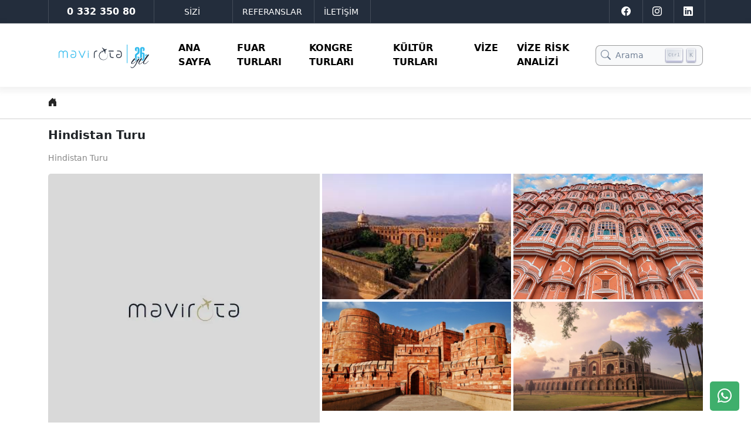

--- FILE ---
content_type: text/html; charset=UTF-8
request_url: https://www.mavirotatour.com/hindistan-turu
body_size: 10913
content:
<!DOCTYPE html>
<html lang="tr">
    <head>
        <meta charset="utf-8">
        <title>Hindistan Turu - Mavi Rota Tour</title>
        <meta name="viewport" content="width=device-width, initial-scale=1">
        <meta name="csrf-token" content="FpFfnHIP8u0IQClsDrx39mVu4E2qc876koBHmfEY">
        <meta name="description" content="Delhi & Jaipur & Agra">

        <link rel="canonical" href="https://www.mavirotatour.com/hindistan-turu" />

        <meta property="og:title" content="Hindistan Turu - Mavi Rota Tour">
        <meta property="og:description" content="Delhi & Jaipur & Agra">
        <meta property="og:url" content="https://www.mavirotatour.com/hindistan-turu">
        <meta property="og:type" content="website">

        <meta name="twitter:card" content="summary">
        <meta name="twitter:site" content="@mavirotatour">
        <meta name="twitter:creator" content="@mavirotatour">
        <meta name="twitter:title" content="Hindistan Turu - Mavi Rota Tour">
        <meta name="twitter:description" content="Delhi & Jaipur & Agra">

        <meta name="google-site-verification" content="Lf6jq1CWt2oesQ0oxwYduialAgNjNECfiOWMiyWtBAg" />

        <link rel="shortcut icon" type="image/png" href="/favicon.png">
        <meta name="author" content="Mavi Rota Tour">
        <meta name="robots" content="index, follow">

        <link rel="preconnect" href="https://fonts.googleapis.com">
        <link rel="preconnect" href="https://fonts.gstatic.com" crossorigin>

        <link rel="preload" href="https://fonts.googleapis.com/css2?family=Open+Sans:wght@100;200;300;400;500;600;700;800;900&display=swap&subset=latin" as="style" onload="this.onload=null;this.rel='stylesheet'">
        <link rel="preload" href="https://fonts.googleapis.com/css2?family=Caveat:wght@400..700&display=swap" as="style" onload="this.onload=null;this.rel='stylesheet'">

        <link rel="preload" href="https://www.mavirotatour.com/assets/img/logo/logo-dark.svg" as="image">

        <!-- Scripts -->
        <link rel="preload" as="style" href="https://www.mavirotatour.com/build/assets/app-C8kNU0Cr.css" /><link rel="preload" as="style" href="https://www.mavirotatour.com/build/assets/Menu2-DxUfRnqT.css" /><link rel="preload" as="style" href="https://www.mavirotatour.com/build/assets/Footer-D2bKDMLB.css" /><link rel="preload" as="style" href="https://www.mavirotatour.com/build/assets/TourDetail-DV6vFKoH.css" /><link rel="modulepreload" href="https://www.mavirotatour.com/build/assets/app-DT2Hpac8.js" /><link rel="modulepreload" href="https://www.mavirotatour.com/build/assets/TourDetail-DCvuo8Aq.js" /><link rel="modulepreload" href="https://www.mavirotatour.com/build/assets/Menu2-BAliRUzU.js" /><link rel="modulepreload" href="https://www.mavirotatour.com/build/assets/Footer-Fe1Q5fej.js" /><link rel="modulepreload" href="https://www.mavirotatour.com/build/assets/_plugin-vue_export-helper-DlAUqK2U.js" /><link rel="stylesheet" href="https://www.mavirotatour.com/build/assets/app-C8kNU0Cr.css" /><link rel="stylesheet" href="https://www.mavirotatour.com/build/assets/Menu2-DxUfRnqT.css" /><link rel="stylesheet" href="https://www.mavirotatour.com/build/assets/Footer-D2bKDMLB.css" /><link rel="stylesheet" href="https://www.mavirotatour.com/build/assets/TourDetail-DV6vFKoH.css" /><script type="module" src="https://www.mavirotatour.com/build/assets/app-DT2Hpac8.js"></script><script type="module" src="https://www.mavirotatour.com/build/assets/TourDetail-DCvuo8Aq.js"></script>
        <script defer>(function(w,d,s,l,i){w[l]=w[l]||[];w[l].push({'gtm.start':
                    new Date().getTime(),event:'gtm.js'});var f=d.getElementsByTagName(s)[0],
                j=d.createElement(s),dl=l!='dataLayer'?'&l='+l:'';j.async=true;j.src=
                'https://www.googletagmanager.com/gtm.js?id='+i+dl;f.parentNode.insertBefore(j,f);
            })(window,document,'script','dataLayer','GTM-MDJPS4S');</script>

        <style>
            body {
                font-size-adjust: 0.5!important;
            }
        </style>
    </head>
    <body>
        <div id="app" data-page="{&quot;component&quot;:&quot;TourDetail&quot;,&quot;props&quot;:{&quot;errors&quot;:{},&quot;jetstream&quot;:null,&quot;auth&quot;:{&quot;user&quot;:null},&quot;errorBags&quot;:[],&quot;menu&quot;:[{&quot;id&quot;:1730898138583,&quot;title&quot;:&quot;Ana Sayfa&quot;,&quot;slug&quot;:&quot;/&quot;,&quot;parent_id&quot;:null,&quot;children&quot;:[]},{&quot;id&quot;:1765865836720,&quot;title&quot;:&quot;Fuar Turları&quot;,&quot;slug&quot;:&quot;https://www.mavirotatour.com/fuar-turlari&quot;,&quot;parent_id&quot;:null,&quot;children&quot;:[{&quot;id&quot;:1765866038023,&quot;title&quot;:&quot;Sial Paris 2026 Gıda Fuar Turu&quot;,&quot;slug&quot;:&quot;sial-paris-fuar-turu&quot;,&quot;parent_id&quot;:1765865836720,&quot;children&quot;:[]},{&quot;id&quot;:1765866064136,&quot;title&quot;:&quot;Eurotier Hannover Hayvancılık Fuarı 2026&quot;,&quot;slug&quot;:&quot;eurotier-hannover&quot;,&quot;parent_id&quot;:1765865836720,&quot;children&quot;:[]},{&quot;id&quot;:1765866074929,&quot;title&quot;:&quot;CES Las Vegas 2026&quot;,&quot;slug&quot;:&quot;ces-las-vegas&quot;,&quot;parent_id&quot;:1765865836720,&quot;children&quot;:[]},{&quot;id&quot;:1765866095587,&quot;title&quot;:&quot;Canton Fuarı 2026 Nisan 1.Faz&quot;,&quot;slug&quot;:&quot;canton-fuari-nisan-faz1&quot;,&quot;parent_id&quot;:1765865836720,&quot;children&quot;:[]},{&quot;id&quot;:1765866110245,&quot;title&quot;:&quot;AEEDC Dubai 2026&quot;,&quot;slug&quot;:&quot;aeedc-dubai&quot;,&quot;parent_id&quot;:1765865836720,&quot;children&quot;:[]},{&quot;id&quot;:1765866118093,&quot;title&quot;:&quot;Gulfood Dubai 2026&quot;,&quot;slug&quot;:&quot;gulfood-dubai&quot;,&quot;parent_id&quot;:1765865836720,&quot;children&quot;:[]},{&quot;id&quot;:1765866126747,&quot;title&quot;:&quot;MIMS Automechanika Moscow 2026&quot;,&quot;slug&quot;:&quot;mims-moskova&quot;,&quot;parent_id&quot;:1765865836720,&quot;children&quot;:[]},{&quot;id&quot;:1765866133211,&quot;title&quot;:&quot;Automechanika Frankfurt 2026&quot;,&quot;slug&quot;:&quot;automechanika-frankfurt&quot;,&quot;parent_id&quot;:1765865836720,&quot;children&quot;:[]},{&quot;id&quot;:1765866149055,&quot;title&quot;:&quot;İnterpack Düsseldorf 2026&quot;,&quot;slug&quot;:&quot;interpack-dusseldorf&quot;,&quot;parent_id&quot;:1765865836720,&quot;children&quot;:[]},{&quot;id&quot;:1765866336036,&quot;title&quot;:&quot;Equip Auto Algeria 2026&quot;,&quot;slug&quot;:&quot;equip-auto&quot;,&quot;parent_id&quot;:1765865836720,&quot;children&quot;:[]},{&quot;id&quot;:1765866559436,&quot;title&quot;:&quot;Tuttofood Milano 2026&quot;,&quot;slug&quot;:&quot;tuttofood-milan&quot;,&quot;parent_id&quot;:1765865836720,&quot;children&quot;:[]},{&quot;id&quot;:1765866615982,&quot;title&quot;:&quot;Cersaie Bologna 2026&quot;,&quot;slug&quot;:&quot;cersaie-bologna&quot;,&quot;parent_id&quot;:1765865836720,&quot;children&quot;:[]},{&quot;id&quot;:1765866628936,&quot;title&quot;:&quot;Conexpo Las Vegas 2026&quot;,&quot;slug&quot;:&quot;conexpo-lasvegas&quot;,&quot;parent_id&quot;:1765865836720,&quot;children&quot;:[]},{&quot;id&quot;:1765866668883,&quot;title&quot;:&quot;Cosmoprof Bologna 2026&quot;,&quot;slug&quot;:&quot;cosmoprof-bologna&quot;,&quot;parent_id&quot;:1765865836720,&quot;children&quot;:[]},{&quot;id&quot;:1765866825551,&quot;title&quot;:&quot;Big 5 Dubai 2026&quot;,&quot;slug&quot;:&quot;the-big-5-dubai&quot;,&quot;parent_id&quot;:1765865836720,&quot;children&quot;:[]},{&quot;id&quot;:1765866862743,&quot;title&quot;:&quot;Worldfood Moskova 2026&quot;,&quot;slug&quot;:&quot;world-food-moscow&quot;,&quot;parent_id&quot;:1765865836720,&quot;children&quot;:[]},{&quot;id&quot;:1766831815157,&quot;title&quot;:&quot;Canton Fuarı 2026 Ekim 1.Faz&quot;,&quot;slug&quot;:&quot;canton-faz1&quot;,&quot;parent_id&quot;:1765865836720,&quot;children&quot;:[]},{&quot;id&quot;:1766831843491,&quot;title&quot;:&quot;Canton Fuarı 2026 Nisan 2.Faz&quot;,&quot;slug&quot;:&quot;canton-faz2&quot;,&quot;parent_id&quot;:1765865836720,&quot;children&quot;:[]},{&quot;id&quot;:1767285370716,&quot;title&quot;:&quot;Eima 2026 Tarım Makineleri Fuar Turu&quot;,&quot;slug&quot;:null,&quot;parent_id&quot;:1765865836720,&quot;children&quot;:[]},{&quot;id&quot;:1767286644684,&quot;title&quot;:null,&quot;slug&quot;:null,&quot;parent_id&quot;:1765865836720,&quot;children&quot;:[]}]},{&quot;id&quot;:1730898265680,&quot;title&quot;:&quot;Kongre Turları&quot;,&quot;slug&quot;:&quot;kongre-turlari&quot;,&quot;parent_id&quot;:null,&quot;children&quot;:[{&quot;id&quot;:1731007589765,&quot;title&quot;:&quot;EFORT 2025 Lyon&quot;,&quot;slug&quot;:&quot;efort-2025&quot;,&quot;parent_id&quot;:1730898265680,&quot;children&quot;:[]},{&quot;id&quot;:1731007603637,&quot;title&quot;:&quot;Ortopedi Kongreleri&quot;,&quot;slug&quot;:&quot;ortopedi-kongreleri&quot;,&quot;parent_id&quot;:1730898265680,&quot;children&quot;:[]},{&quot;id&quot;:1731007609658,&quot;title&quot;:&quot;AAOS 2025 California&quot;,&quot;slug&quot;:&quot;aaos&quot;,&quot;parent_id&quot;:1730898265680,&quot;children&quot;:[]},{&quot;id&quot;:1731007633508,&quot;title&quot;:&quot;Kardiyoloji Kongreleri&quot;,&quot;slug&quot;:&quot;kardiyoloji-kongreleri&quot;,&quot;parent_id&quot;:1730898265680,&quot;children&quot;:[]},{&quot;id&quot;:1731007641767,&quot;title&quot;:&quot;Dahiliye Kongreleri&quot;,&quot;slug&quot;:&quot;dahiliye-kongreleri&quot;,&quot;parent_id&quot;:1730898265680,&quot;children&quot;:[]},{&quot;id&quot;:1731007662581,&quot;title&quot;:&quot;AAAAI San Diego 2025&quot;,&quot;slug&quot;:&quot;aaaai-sandiego&quot;,&quot;parent_id&quot;:1730898265680,&quot;children&quot;:[]},{&quot;id&quot;:1736413203355,&quot;title&quot;:&quot;INTERNATIONAL SYMPOSIUM ON PAEDIATRIC PAIN (ISPP) 2025&quot;,&quot;slug&quot;:&quot;international-symposium-on-paediatric-pain-ispp&quot;,&quot;parent_id&quot;:1730898265680,&quot;children&quot;:[]},{&quot;id&quot;:1739346622041,&quot;title&quot;:&quot;ESHRE 2025 Parıs&quot;,&quot;slug&quot;:&quot;eshre-kongre-turlari&quot;,&quot;parent_id&quot;:1730898265680,&quot;children&quot;:[]},{&quot;id&quot;:1739358966855,&quot;title&quot;:&quot;ESOT 2025 Avrupa Organ Nakli Derneği Kongresi&quot;,&quot;slug&quot;:&quot;esot-2025-kongre&quot;,&quot;parent_id&quot;:1730898265680,&quot;children&quot;:[]}]},{&quot;id&quot;:1730921536362,&quot;title&quot;:&quot;Kültür Turları&quot;,&quot;slug&quot;:&quot;kultur-turlari&quot;,&quot;parent_id&quot;:null,&quot;children&quot;:[{&quot;id&quot;:1730921584818,&quot;title&quot;:&quot;Büyük Balkanlar Turu&quot;,&quot;slug&quot;:&quot;konya-cikisli-balkanlar-turu&quot;,&quot;parent_id&quot;:1730921536362,&quot;children&quot;:[]},{&quot;id&quot;:1735894955514,&quot;title&quot;:&quot;İspanya Turu&quot;,&quot;slug&quot;:&quot;endulus-ispanya-turu&quot;,&quot;parent_id&quot;:1730921536362,&quot;children&quot;:[]},{&quot;id&quot;:1735912497487,&quot;title&quot;:&quot;Orta Avrupa Turu&quot;,&quot;slug&quot;:&quot;orta-avrupa-turu-viyana-budapeste-prag&quot;,&quot;parent_id&quot;:1730921536362,&quot;children&quot;:[]},{&quot;id&quot;:1739454522790,&quot;title&quot;:&quot;Budva Turu&quot;,&quot;slug&quot;:&quot;budva-turu&quot;,&quot;parent_id&quot;:1730921536362,&quot;children&quot;:[]},{&quot;id&quot;:1739947209814,&quot;title&quot;:&quot;Ankara Çıkışlı Sharm El Sheikh Turu&quot;,&quot;slug&quot;:&quot;sharm-el-sheikh-turu&quot;,&quot;parent_id&quot;:1730921536362,&quot;children&quot;:[]},{&quot;id&quot;:1745333776122,&quot;title&quot;:&quot;Japonya Turu&quot;,&quot;slug&quot;:&quot;japonya-turu-mavi-rota-tour&quot;,&quot;parent_id&quot;:1730921536362,&quot;children&quot;:[]},{&quot;id&quot;:1746694721261,&quot;title&quot;:&quot;Norveç Turu&quot;,&quot;slug&quot;:&quot;norvec-turu&quot;,&quot;parent_id&quot;:1730921536362,&quot;children&quot;:[]},{&quot;id&quot;:1746883965920,&quot;title&quot;:&quot;İtalya Turu&quot;,&quot;slug&quot;:&quot;italya-turu&quot;,&quot;parent_id&quot;:1730921536362,&quot;children&quot;:[]},{&quot;id&quot;:1747302055850,&quot;title&quot;:&quot;İran Turu&quot;,&quot;slug&quot;:&quot;iran-kultur-turu&quot;,&quot;parent_id&quot;:1730921536362,&quot;children&quot;:[]},{&quot;id&quot;:1747347747726,&quot;title&quot;:&quot;Birleşik Krallık Turu&quot;,&quot;slug&quot;:&quot;https://www.mavirotatour.com/birlesik-krallik-turu&quot;,&quot;parent_id&quot;:1730921536362,&quot;children&quot;:[]},{&quot;id&quot;:1748247560009,&quot;title&quot;:&quot;Finlandiya Kuzey Işıkları ve Lapland Turu&quot;,&quot;slug&quot;:&quot;finlandiya-kuzey-isiklari-ve-lapland&quot;,&quot;parent_id&quot;:1730921536362,&quot;children&quot;:[]},{&quot;id&quot;:1748256778263,&quot;title&quot;:&quot;Benelux Turu&quot;,&quot;slug&quot;:&quot;benelux-turu-2025&quot;,&quot;parent_id&quot;:1730921536362,&quot;children&quot;:[]},{&quot;id&quot;:1748270497511,&quot;title&quot;:&quot;Ankara Çıkışlı Benelux Turu&quot;,&quot;slug&quot;:&quot;ankara-cikisli-benelux-turu&quot;,&quot;parent_id&quot;:1730921536362,&quot;children&quot;:[]},{&quot;id&quot;:1748331205517,&quot;title&quot;:&quot;Küba Turu&quot;,&quot;slug&quot;:&quot;kuba-turu&quot;,&quot;parent_id&quot;:1730921536362,&quot;children&quot;:[]},{&quot;id&quot;:1748346681959,&quot;title&quot;:&quot;Rusya Turu&quot;,&quot;slug&quot;:&quot;moskova-st-petersburg-turu&quot;,&quot;parent_id&quot;:1730921536362,&quot;children&quot;:[]},{&quot;id&quot;:1748351610828,&quot;title&quot;:&quot;Batı Amerika Turu&quot;,&quot;slug&quot;:&quot;bati-amerika-turu&quot;,&quot;parent_id&quot;:1730921536362,&quot;children&quot;:[]}]},{&quot;id&quot;:1730920319972,&quot;title&quot;:&quot;Vize&quot;,&quot;slug&quot;:&quot;/vize&quot;,&quot;parent_id&quot;:null,&quot;children&quot;:[{&quot;id&quot;:1730920611690,&quot;title&quot;:&quot;Almanya Vizesi&quot;,&quot;slug&quot;:&quot;almanya-vizesi&quot;,&quot;parent_id&quot;:1730920319972,&quot;children&quot;:[]},{&quot;id&quot;:1730920683127,&quot;title&quot;:&quot;İtalya Vizesi&quot;,&quot;slug&quot;:&quot;italya-vizesi&quot;,&quot;parent_id&quot;:1730920319972,&quot;children&quot;:[]},{&quot;id&quot;:1730920674894,&quot;title&quot;:&quot;Fransa Vizesi&quot;,&quot;slug&quot;:&quot;fransa-vizesi&quot;,&quot;parent_id&quot;:1730920319972,&quot;children&quot;:[]},{&quot;id&quot;:1731007256764,&quot;title&quot;:&quot;Hollanda Vizesi&quot;,&quot;slug&quot;:&quot;hollanda-vizesi&quot;,&quot;parent_id&quot;:1730920319972,&quot;children&quot;:[]},{&quot;id&quot;:1730920750390,&quot;title&quot;:&quot;İspanya Vizesi&quot;,&quot;slug&quot;:&quot;ispanya-vizesi&quot;,&quot;parent_id&quot;:1730920319972,&quot;children&quot;:[]},{&quot;id&quot;:1731007340629,&quot;title&quot;:&quot;İsveç Vizesi&quot;,&quot;slug&quot;:&quot;isvec-vizesi&quot;,&quot;parent_id&quot;:1730920319972,&quot;children&quot;:[]},{&quot;id&quot;:1731263894796,&quot;title&quot;:&quot;Macaristan Vizesi&quot;,&quot;slug&quot;:&quot;macaristan-vizesi&quot;,&quot;parent_id&quot;:1730920319972,&quot;children&quot;:[]},{&quot;id&quot;:1730920623065,&quot;title&quot;:&quot;İngiltere Vizesi&quot;,&quot;slug&quot;:&quot;ingiltere-vizesi&quot;,&quot;parent_id&quot;:1730920319972,&quot;children&quot;:[]},{&quot;id&quot;:1731263912373,&quot;title&quot;:&quot;Avusturya Vizesi&quot;,&quot;slug&quot;:&quot;avusturya-vizesi&quot;,&quot;parent_id&quot;:1730920319972,&quot;children&quot;:[]},{&quot;id&quot;:1730920776216,&quot;title&quot;:&quot;Amerika Vizesi&quot;,&quot;slug&quot;:&quot;amerika-vizesi&quot;,&quot;parent_id&quot;:1730920319972,&quot;children&quot;:[]},{&quot;id&quot;:1731007267322,&quot;title&quot;:&quot;Cezayir Vizesi&quot;,&quot;slug&quot;:&quot;cezayir-vizesi&quot;,&quot;parent_id&quot;:1730920319972,&quot;children&quot;:[]},{&quot;id&quot;:1731007275895,&quot;title&quot;:&quot;Çin Vizesi&quot;,&quot;slug&quot;:&quot;cin-vizesi&quot;,&quot;parent_id&quot;:1730920319972,&quot;children&quot;:[]},{&quot;id&quot;:1731007318512,&quot;title&quot;:&quot;Dubai Vizesi&quot;,&quot;slug&quot;:&quot;dubai-vizesi&quot;,&quot;parent_id&quot;:1730920319972,&quot;children&quot;:[]},{&quot;id&quot;:1731224400912,&quot;title&quot;:&quot;Kanada Vizesi&quot;,&quot;slug&quot;:&quot;kanada-vizesi&quot;,&quot;parent_id&quot;:1730920319972,&quot;children&quot;:[]},{&quot;id&quot;:1731224416036,&quot;title&quot;:&quot;Avustralya Vizesi&quot;,&quot;slug&quot;:&quot;avustralya-vizesi&quot;,&quot;parent_id&quot;:1730920319972,&quot;children&quot;:[]},{&quot;id&quot;:1731224492792,&quot;title&quot;:&quot;Rusya Vizesi&quot;,&quot;slug&quot;:&quot;rusya-vizesi&quot;,&quot;parent_id&quot;:1730920319972,&quot;children&quot;:[]},{&quot;id&quot;:1733676845229,&quot;title&quot;:&quot;Vize Risk Analizi&quot;,&quot;slug&quot;:&quot;vize-risk-analizi&quot;,&quot;parent_id&quot;:1730920319972,&quot;children&quot;:[]}]},{&quot;id&quot;:1765866238747,&quot;title&quot;:&quot;Vize Risk Analizi&quot;,&quot;slug&quot;:&quot;vize-risk-analizi&quot;,&quot;parent_id&quot;:null,&quot;children&quot;:[]}],&quot;tour&quot;:{&quot;id&quot;:96,&quot;meta_title&quot;:&quot;Hindistan Turu&quot;,&quot;meta_description&quot;:&quot;Delhi &amp; Jaipur &amp; Agra&quot;,&quot;slug&quot;:&quot;hindistan-turu&quot;,&quot;code&quot;:&quot;YDHINT&quot;,&quot;title&quot;:&quot;Hindistan Turu&quot;,&quot;short_info&quot;:&quot;Hindistan Turu&quot;,&quot;destinations&quot;:null,&quot;content&quot;:&quot;&quot;,&quot;lang&quot;:&quot;tr_TR&quot;,&quot;created_at&quot;:null,&quot;updated_at&quot;:null,&quot;status&quot;:1,&quot;old_tour_id&quot;:11140,&quot;categories&quot;:null,&quot;cities&quot;:[&quot;3622&quot;],&quot;countries&quot;:[&quot;92&quot;],&quot;category&quot;:null,&quot;city&quot;:[{&quot;id&quot;:3622,&quot;country_id&quot;:92,&quot;region&quot;:0,&quot;latitude&quot;:&quot;&quot;,&quot;longitude&quot;:&quot;&quot;,&quot;timezone_id&quot;:null,&quot;timezone_name&quot;:null,&quot;name&quot;:&quot;New Delhi&quot;,&quot;content&quot;:&quot;&quot;,&quot;code&quot;:&quot;&quot;,&quot;top_order&quot;:0,&quot;image&quot;:&quot;&quot;}],&quot;country&quot;:[{&quot;id&quot;:92,&quot;name&quot;:&quot;Hindistan&quot;,&quot;locale&quot;:&quot;tr&quot;,&quot;country_id&quot;:92,&quot;content&quot;:&quot;&quot;}],&quot;images&quot;:[{&quot;id&quot;:1259,&quot;tour_id&quot;:96,&quot;name&quot;:&quot;upload/tour/c5gNYB-hindistan-turu.jpg&quot;,&quot;title&quot;:&quot;Hindistan Turu&quot;,&quot;rating&quot;:1,&quot;created_at&quot;:null,&quot;updated_at&quot;:null,&quot;webp&quot;:[],&quot;Jpg&quot;:[]},{&quot;id&quot;:1260,&quot;tour_id&quot;:96,&quot;name&quot;:&quot;upload/new_img/small/LC5Y0g-Jaipur2&quot;,&quot;title&quot;:&quot;Hindistan Turu&quot;,&quot;rating&quot;:2,&quot;created_at&quot;:null,&quot;updated_at&quot;:null,&quot;webp&quot;:{&quot;patch&quot;:&quot;upload/new_img/small/LC5Y0g-Jaipur2.webp&quot;,&quot;size&quot;:&quot;old&quot;},&quot;Jpg&quot;:{&quot;patch&quot;:&quot;upload/new_img/small/LC5Y0g-Jaipur2.jpg&quot;,&quot;size&quot;:&quot;old&quot;}},{&quot;id&quot;:1261,&quot;tour_id&quot;:96,&quot;name&quot;:&quot;upload/new_img/medium/9nXSYO-Jaipur&quot;,&quot;title&quot;:&quot;Hindistan Turu&quot;,&quot;rating&quot;:3,&quot;created_at&quot;:null,&quot;updated_at&quot;:null,&quot;webp&quot;:{&quot;patch&quot;:&quot;upload/new_img/medium/9nXSYO-Jaipur.webp&quot;,&quot;size&quot;:&quot;old&quot;},&quot;Jpg&quot;:{&quot;patch&quot;:&quot;upload/new_img/medium/9nXSYO-Jaipur.jpg&quot;,&quot;size&quot;:&quot;old&quot;}},{&quot;id&quot;:1262,&quot;tour_id&quot;:96,&quot;name&quot;:&quot;upload/new_img/medium/XDJjc1-Agra2&quot;,&quot;title&quot;:&quot;Hindistan Turu&quot;,&quot;rating&quot;:4,&quot;created_at&quot;:null,&quot;updated_at&quot;:null,&quot;webp&quot;:{&quot;patch&quot;:&quot;upload/new_img/medium/XDJjc1-Agra2.webp&quot;,&quot;size&quot;:&quot;old&quot;},&quot;Jpg&quot;:{&quot;patch&quot;:&quot;upload/new_img/medium/XDJjc1-Agra2.jpg&quot;,&quot;size&quot;:&quot;old&quot;}},{&quot;id&quot;:1263,&quot;tour_id&quot;:96,&quot;name&quot;:&quot;upload/new_img/medium/vxN4PQ-Delhi&quot;,&quot;title&quot;:&quot;Hindistan Turu&quot;,&quot;rating&quot;:5,&quot;created_at&quot;:null,&quot;updated_at&quot;:null,&quot;webp&quot;:{&quot;patch&quot;:&quot;upload/new_img/medium/vxN4PQ-Delhi.webp&quot;,&quot;size&quot;:&quot;old&quot;},&quot;Jpg&quot;:{&quot;patch&quot;:&quot;upload/new_img/medium/vxN4PQ-Delhi.jpg&quot;,&quot;size&quot;:&quot;old&quot;}},{&quot;id&quot;:1264,&quot;tour_id&quot;:96,&quot;name&quot;:&quot;upload/new_img/small/JYbTHv-Delhi2&quot;,&quot;title&quot;:&quot;Hindistan Turu&quot;,&quot;rating&quot;:6,&quot;created_at&quot;:null,&quot;updated_at&quot;:null,&quot;webp&quot;:{&quot;patch&quot;:&quot;upload/new_img/small/JYbTHv-Delhi2.webp&quot;,&quot;size&quot;:&quot;old&quot;},&quot;Jpg&quot;:{&quot;patch&quot;:&quot;upload/new_img/small/JYbTHv-Delhi2.jpg&quot;,&quot;size&quot;:&quot;old&quot;}},{&quot;id&quot;:1265,&quot;tour_id&quot;:96,&quot;name&quot;:&quot;upload/new_img/medium/NEY7pn-Tac Mahal&quot;,&quot;title&quot;:&quot;Hindistan Turu&quot;,&quot;rating&quot;:7,&quot;created_at&quot;:null,&quot;updated_at&quot;:null,&quot;webp&quot;:{&quot;patch&quot;:&quot;upload/new_img/medium/NEY7pn-Tac Mahal.webp&quot;,&quot;size&quot;:&quot;old&quot;},&quot;Jpg&quot;:{&quot;patch&quot;:&quot;upload/new_img/medium/NEY7pn-Tac Mahal.jpg&quot;,&quot;size&quot;:&quot;old&quot;}}],&quot;dates&quot;:[{&quot;id&quot;:203,&quot;tour_id&quot;:96,&quot;start&quot;:&quot;20 Ekim 2019&quot;,&quot;end&quot;:&quot;26 Ekim 2019&quot;,&quot;adult_price&quot;:&quot;999.00&quot;,&quot;children_price&quot;:&quot;1349.00&quot;,&quot;adult_discount&quot;:null,&quot;children_discount&quot;:null,&quot;currency&quot;:&quot;EUR&quot;,&quot;created_at&quot;:null,&quot;updated_at&quot;:null,&quot;date_title&quot;:null,&quot;night&quot;:6,&quot;day&quot;:7,&quot;orjStart&quot;:&quot;2019-10-19T21:00:00.000000Z&quot;,&quot;orjEnd&quot;:&quot;2019-10-25T21:00:00.000000Z&quot;,&quot;programs&quot;:[{&quot;id&quot;:1332,&quot;tour_date_id&quot;:203,&quot;content&quot;:&quot;&lt;p&gt;Pasaport işlemlerini bitirdikten sonra u&amp;ccedil;ağın kapısında rehberimizle buluşuyoruz. Ardından tarifeli sefer ile&amp;nbsp;Delhi u&amp;ccedil;uşumuz ger&amp;ccedil;ekleşiyor. Gecemiz u&amp;ccedil;akta ge&amp;ccedil;iyor.&lt;/p&gt;\r\n&quot;,&quot;day&quot;:1,&quot;created_at&quot;:null,&quot;updated_at&quot;:null},{&quot;id&quot;:1333,&quot;tour_date_id&quot;:203,&quot;content&quot;:&quot;&lt;p&gt;Ertesi g&amp;uuml;n Delhi&amp;rsquo;ye varışımızın ardından havaalanında bizleri bekleyen &amp;ouml;zel otob&amp;uuml;s&amp;uuml;m&amp;uuml;zle, Agra&amp;#39;ya transfer oluyoruz. Odalarımıza yerleştikten sonra UNESCO D&amp;uuml;nya K&amp;uuml;lt&amp;uuml;r Mirası Listesi&amp;rsquo;nde yer alan ve D&amp;uuml;nyanın Yedi Harikası&amp;rsquo;ndan birisi olan Tac Mahal&amp;rsquo;i keşfedeceğiz. Gezimizin ardından &amp;ldquo;Kızıl Kale&amp;rdquo;&amp;rsquo;de olarak bilinen Agra Kalesi&amp;rsquo;ni ziyaret edeceğiz.&amp;nbsp;Akşam yemeği sonrası&amp;nbsp;&lt;strong&gt;ekstra Mohabbat Taj Show (65 Euro)&lt;/strong&gt;. Bu turumuzda Şah Cihan&amp;rsquo;ın, eşi krali&amp;ccedil;e Mumtaz Mahal&amp;rsquo;e olan dillere destan aşkını ve eşi i&amp;ccedil;in yaptırdığı mimari harikası Taj Mahal&amp;rsquo;in hikayesini anlatan m&amp;uuml;zikal tiyatro g&amp;ouml;sterisiyle eşsiz anlar yaşayabilirsiniz.&amp;nbsp;Konaklama otelimizde.&lt;/p&gt;\r\n&quot;,&quot;day&quot;:2,&quot;created_at&quot;:null,&quot;updated_at&quot;:null},{&quot;id&quot;:1334,&quot;tour_date_id&quot;:203,&quot;content&quot;:&quot;&lt;p&gt;Sabah kahvaltısının ardından Jaipur&amp;rsquo;a doğru hareket edeceğiz, yaklaşık 5-6 saatlik yolculuğumuz olacak. Yolumuzun &amp;uuml;zerinde İmparator Akbar&amp;rsquo;ın 1569 yılında oğlunun doğumu şerefine yaptırdığı sarayları, camileri ve kaleleri ve yapımından 14 yıl sonra politik sebeplerden &amp;ouml;t&amp;uuml;r&amp;uuml; terk edilen &amp;ccedil;&amp;ouml;l şehir Fatehpur Sirki mimari yapısını ziyaret edeceğiz. Burada geniş avlu (Diwan-ı-am), b&amp;uuml;y&amp;uuml;k d&amp;ouml;rtgen avlu (Diwan-ı Khas) ve Pachisi&amp;rsquo;nin yanı sıra, Jodha Bai Sarayı, Mariam Sarayı veya Altın Oda (Sunehra Makan), Birbal Sarayı, R&amp;uuml;zg&amp;acirc;r Sarayı (Hawa Mahal), Panch Mahal ve Fatehpur Sıkri&amp;rsquo;nin sembollerinden, Şeh Salim Chisti&amp;rsquo;nin onuruna yapılmış Cuma Camisi ve Salim Chisti&amp;rsquo;nin mozelesini g&amp;ouml;receğiz. Sonrasından Jaipur&amp;rsquo;a doğru devam ediyoruz. Varışımızın ardından otelimize gidiyor ve odalarımıza yerleşiyoruz. Akşam yemeği ve geceleme Jaipur&amp;rsquo;daki otelimizde.&lt;/p&gt;\r\n&quot;,&quot;day&quot;:3,&quot;created_at&quot;:null,&quot;updated_at&quot;:null},{&quot;id&quot;:1335,&quot;tour_date_id&quot;:203,&quot;content&quot;:&quot;&lt;p&gt;Kahvaltımızın ardından Jaipur&amp;rsquo;un 11 kilometre dışında bulunan ve 1728&amp;rsquo;e kadar o b&amp;ouml;lgenin başkenti olan Amber Kalesi&amp;rsquo;ni ziyaret gideceğiz. Jeepler ile bu meşhur kalenin bulunduğu tepeye &amp;ccedil;ıkarken burada aynı zamanda aynalardan dolayı g&amp;ouml;rkemli ışıltıya sahip Sheesh Mahal, diğer adıyla Zafer Salonu, Jai Mahal ve Kali Tapınağını da g&amp;ouml;rme fırsatı yakalayacağız.&amp;nbsp;Ardından Jaipur&amp;rsquo;un merkezinde bulunan Şehir Sarayı, astrolojik g&amp;ouml;zlem evi olan Jantar Mantar ziyaret edecek ve R&amp;uuml;zgar Sarayı&amp;rsquo;nın &amp;ouml;n&amp;uuml;nde fotoğraf molası vereceğiz. Gezimizin ardından otelimize d&amp;ouml;n&amp;uuml;yoruz. Akşam yemeği ve konaklama otelimizde.&lt;/p&gt;\r\n&quot;,&quot;day&quot;:4,&quot;created_at&quot;:null,&quot;updated_at&quot;:null},{&quot;id&quot;:1336,&quot;tour_date_id&quot;:203,&quot;content&quot;:&quot;&lt;p&gt;Kahvaltımızın ardından Delhi&amp;rsquo;ye doğru hareket edeceğiz. Yaklaşık 5 saatlik bir yolculuğun ardından &amp;ouml;ğleden sonra Delhi&amp;rsquo;ye varıyoruz&amp;nbsp;ve&amp;nbsp;Yeni Delhi turuna başlıyoruz. G&amp;ouml;receğimiz yerler arasında Yeni Delhi turumuz var. Zafer Kulesi (Qutub Minar), Birinci D&amp;uuml;nya Savaşı Anıtı India Gate, Başkanlık Sarayı, Narayan Tapınağı Parlamento ve H&amp;uuml;k&amp;uuml;met Binalarını g&amp;ouml;rd&amp;uuml;kten sonra otelimize transfer oluyoruz. Odalarımıza yerleştikten sonra serbest zaman. Akşam yemeği ve konaklama Delhi&amp;rsquo;deki otelimizde.&lt;/p&gt;\r\n&quot;,&quot;day&quot;:5,&quot;created_at&quot;:null,&quot;updated_at&quot;:null},{&quot;id&quot;:1337,&quot;tour_date_id&quot;:203,&quot;content&quot;:&quot;&lt;p&gt;Kahvaltımızın ardından şehir turumuz i&amp;ccedil;in hareket ediyoruz. Tarih boyunca pek &amp;ccedil;ok hanedanlığın h&amp;uuml;k&amp;uuml;m s&amp;uuml;rd&amp;uuml;ğ&amp;uuml;, anıtları ve mimarisi ile zengin bir şehir olmasının yanı sıra, beş y&amp;uuml;z yıldan beri Yamuna nehri kıyısında yer alan ve sayısız şehrin doğup yok olduğu b&amp;uuml;y&amp;uuml;k bir anakent ve mezarlıklar şehri olan Delhi&amp;rsquo;nin eski şehir merkezini keşfedeceğiz. Gezimiz&amp;rsquo;de Şah Cihan tarafından kırmızı kum taşından sekizgen şeklinde yaptırılan Red Fort (Kırmızı Kale) ve Hindistan&amp;rsquo;ın en b&amp;uuml;y&amp;uuml;k camisi olan Cuma Camisi&amp;rsquo;ni g&amp;ouml;receğiz.&amp;nbsp;Ardından turumuzu tamamlıyoruz ve alış veriş i&amp;ccedil;in serbest zamanımız olacak. Gezimizin bitiminde otelimize d&amp;ouml;necek ve akşam yemeğimizi otelimizde alacağız. Geceleme Delhi&amp;rsquo;deki otelimizde.&amp;nbsp;Akşam &lt;strong&gt;ekstra Bollywood Şovu (60 Euro)&lt;/strong&gt;. Renkli ve &amp;ccedil;oşkulu bu g&amp;ouml;sterinin ardından otelimize d&amp;ouml;neceğiz. Konaklama otelimizde.&lt;/p&gt;\r\n&quot;,&quot;day&quot;:6,&quot;created_at&quot;:null,&quot;updated_at&quot;:null},{&quot;id&quot;:1338,&quot;tour_date_id&quot;:203,&quot;content&quot;:&quot;&lt;p&gt;Gece yarısından sonra&amp;nbsp;havalimanına transferimiz i&amp;ccedil;in rehberimizin belirleyeceği saatte yola &amp;ccedil;ıkıyoruz. Bilet, pasaport ve g&amp;uuml;mr&amp;uuml;k işlemlerinden sonra tarifeli u&amp;ccedil;uş ile İstanbul&amp;#39;a hareket ediyoruz. Varışımızla birlikte turumuzun sonu.&lt;/p&gt;\r\n&quot;,&quot;day&quot;:7,&quot;created_at&quot;:null,&quot;updated_at&quot;:null}],&quot;hotels&quot;:[],&quot;flights&quot;:[{&quot;id&quot;:203,&quot;date_id&quot;:203,&quot;created_at&quot;:null,&quot;updated_at&quot;:null,&quot;list&quot;:{&quot;going_airline&quot;:&quot;THY - Turkish Airlines&quot;,&quot;coming_airline&quot;:&quot;THY - Turkish Airlines&quot;,&quot;going_airport&quot;:&quot;Atatürk&quot;,&quot;coming_airport&quot;:&quot;Indira Gandhi Intl&quot;,&quot;going_departure&quot;:&quot;26-10-2019 10:30:00&quot;,&quot;coming_departure&quot;:&quot;20-10-2019 20:20:00&quot;},&quot;detail&quot;:[{&quot;id&quot;:393,&quot;flight_id&quot;:203,&quot;airline_id&quot;:190,&quot;departure_airport_id&quot;:3313,&quot;landing_airport_id&quot;:1743,&quot;departure&quot;:&quot;20-10-2019 20:20:00&quot;,&quot;landing&quot;:&quot;21-10-2019 04:35:00&quot;,&quot;cargo&quot;:0,&quot;adult_price&quot;:&quot;0.00&quot;,&quot;children_price&quot;:&quot;0.00&quot;,&quot;adult_discount&quot;:0,&quot;children_discount&quot;:0,&quot;currency&quot;:&quot;EUR&quot;,&quot;quota&quot;:0,&quot;day_id&quot;:0,&quot;route&quot;:0,&quot;created_at&quot;:null,&quot;updated_at&quot;:null,&quot;departure_airport&quot;:{&quot;id&quot;:3313,&quot;code&quot;:&quot;IST&quot;,&quot;name&quot;:&quot;Atatürk&quot;,&quot;city_code&quot;:&quot;IST&quot;,&quot;city&quot;:&quot;İstanbul&quot;,&quot;country&quot;:&quot;Türkiye&quot;,&quot;country_code&quot;:&quot;TR&quot;,&quot;lang_code&quot;:&quot;TR&quot;,&quot;icao&quot;:&quot;PJON&quot;,&quot;latitude&quot;:16.73,&quot;longitude&quot;:-169.53,&quot;altitude&quot;:7,&quot;timezone_utc&quot;:2,&quot;dst&quot;:&quot;U&quot;,&quot;created_at&quot;:&quot;2016-03-02T19:44:13.000000Z&quot;,&quot;updated_at&quot;:&quot;2016-03-02T19:44:13.000000Z&quot;,&quot;search&quot;:{&quot;id&quot;:3313,&quot;name&quot;:&quot;Atatürk (IST)&quot;}},&quot;landing_airport&quot;:{&quot;id&quot;:1743,&quot;code&quot;:&quot;DEL&quot;,&quot;name&quot;:&quot;Indira Gandhi Intl&quot;,&quot;city_code&quot;:&quot;DEL&quot;,&quot;city&quot;:&quot;New Delhi&quot;,&quot;country&quot;:&quot;India&quot;,&quot;country_code&quot;:&quot;IN&quot;,&quot;lang_code&quot;:&quot;EN&quot;,&quot;icao&quot;:&quot;FADN&quot;,&quot;latitude&quot;:-29.97,&quot;longitude&quot;:30.95,&quot;altitude&quot;:33,&quot;timezone_utc&quot;:5.5,&quot;dst&quot;:&quot;U&quot;,&quot;created_at&quot;:&quot;2016-03-02T19:44:12.000000Z&quot;,&quot;updated_at&quot;:&quot;2016-03-02T19:44:12.000000Z&quot;,&quot;search&quot;:{&quot;id&quot;:1743,&quot;name&quot;:&quot;Indira Gandhi Intl (DEL)&quot;}},&quot;airline&quot;:{&quot;id&quot;:190,&quot;name&quot;:&quot;THY - Turkish Airlines&quot;,&quot;iata_code&quot;:&quot;TK&quot;,&quot;three_digit&quot;:&quot;235&quot;,&quot;icao_code&quot;:&quot;THY&quot;,&quot;country_code&quot;:&quot;Turkey&quot;,&quot;created_at&quot;:&quot;2018-04-24T09:35:39.000000Z&quot;,&quot;updated_at&quot;:&quot;-000001-11-29T22:04:08.000000Z&quot;,&quot;search&quot;:{&quot;id&quot;:190,&quot;name&quot;:&quot;THY - Turkish Airlines (THY)&quot;}}},{&quot;id&quot;:394,&quot;flight_id&quot;:203,&quot;airline_id&quot;:190,&quot;departure_airport_id&quot;:1743,&quot;landing_airport_id&quot;:3313,&quot;departure&quot;:&quot;26-10-2019 06:15:00&quot;,&quot;landing&quot;:&quot;26-10-2019 10:30:00&quot;,&quot;cargo&quot;:0,&quot;adult_price&quot;:&quot;0.00&quot;,&quot;children_price&quot;:&quot;0.00&quot;,&quot;adult_discount&quot;:0,&quot;children_discount&quot;:0,&quot;currency&quot;:&quot;EUR&quot;,&quot;quota&quot;:0,&quot;day_id&quot;:0,&quot;route&quot;:1,&quot;created_at&quot;:null,&quot;updated_at&quot;:null,&quot;departure_airport&quot;:{&quot;id&quot;:1743,&quot;code&quot;:&quot;DEL&quot;,&quot;name&quot;:&quot;Indira Gandhi Intl&quot;,&quot;city_code&quot;:&quot;DEL&quot;,&quot;city&quot;:&quot;New Delhi&quot;,&quot;country&quot;:&quot;India&quot;,&quot;country_code&quot;:&quot;IN&quot;,&quot;lang_code&quot;:&quot;EN&quot;,&quot;icao&quot;:&quot;FADN&quot;,&quot;latitude&quot;:-29.97,&quot;longitude&quot;:30.95,&quot;altitude&quot;:33,&quot;timezone_utc&quot;:5.5,&quot;dst&quot;:&quot;U&quot;,&quot;created_at&quot;:&quot;2016-03-02T19:44:12.000000Z&quot;,&quot;updated_at&quot;:&quot;2016-03-02T19:44:12.000000Z&quot;,&quot;search&quot;:{&quot;id&quot;:1743,&quot;name&quot;:&quot;Indira Gandhi Intl (DEL)&quot;}},&quot;landing_airport&quot;:{&quot;id&quot;:3313,&quot;code&quot;:&quot;IST&quot;,&quot;name&quot;:&quot;Atatürk&quot;,&quot;city_code&quot;:&quot;IST&quot;,&quot;city&quot;:&quot;İstanbul&quot;,&quot;country&quot;:&quot;Türkiye&quot;,&quot;country_code&quot;:&quot;TR&quot;,&quot;lang_code&quot;:&quot;TR&quot;,&quot;icao&quot;:&quot;PJON&quot;,&quot;latitude&quot;:16.73,&quot;longitude&quot;:-169.53,&quot;altitude&quot;:7,&quot;timezone_utc&quot;:2,&quot;dst&quot;:&quot;U&quot;,&quot;created_at&quot;:&quot;2016-03-02T19:44:13.000000Z&quot;,&quot;updated_at&quot;:&quot;2016-03-02T19:44:13.000000Z&quot;,&quot;search&quot;:{&quot;id&quot;:3313,&quot;name&quot;:&quot;Atatürk (IST)&quot;}},&quot;airline&quot;:{&quot;id&quot;:190,&quot;name&quot;:&quot;THY - Turkish Airlines&quot;,&quot;iata_code&quot;:&quot;TK&quot;,&quot;three_digit&quot;:&quot;235&quot;,&quot;icao_code&quot;:&quot;THY&quot;,&quot;country_code&quot;:&quot;Turkey&quot;,&quot;created_at&quot;:&quot;2018-04-24T09:35:39.000000Z&quot;,&quot;updated_at&quot;:&quot;-000001-11-29T22:04:08.000000Z&quot;,&quot;search&quot;:{&quot;id&quot;:190,&quot;name&quot;:&quot;THY - Turkish Airlines (THY)&quot;}}}]}],&quot;cu&quot;:{&quot;id&quot;:1,&quot;symbol&quot;:&quot;€&quot;,&quot;title&quot;:&quot;EURO&quot;,&quot;short&quot;:&quot;EUR&quot;,&quot;created_at&quot;:null,&quot;updated_at&quot;:null}}],&quot;services&quot;:[{&quot;id&quot;:1236,&quot;tour_id&quot;:96,&quot;service_id&quot;:6,&quot;status&quot;:1,&quot;created_at&quot;:&quot;2022-11-15T10:50:51.000000Z&quot;,&quot;updated_at&quot;:&quot;2022-11-15T10:50:51.000000Z&quot;,&quot;service&quot;:{&quot;id&quot;:6,&quot;title&quot;:&quot;Gidiş Dönüş Uçak Bileti&quot;,&quot;lang&quot;:&quot;tr_TR&quot;,&quot;created_at&quot;:&quot;2022-11-03T11:32:41.000000Z&quot;,&quot;updated_at&quot;:&quot;2022-11-03T11:32:41.000000Z&quot;}},{&quot;id&quot;:1237,&quot;tour_id&quot;:96,&quot;service_id&quot;:5,&quot;status&quot;:1,&quot;created_at&quot;:&quot;2022-11-15T10:50:51.000000Z&quot;,&quot;updated_at&quot;:&quot;2022-11-15T10:50:51.000000Z&quot;,&quot;service&quot;:{&quot;id&quot;:5,&quot;title&quot;:&quot;Belirtilen Otellerde Konaklama&quot;,&quot;lang&quot;:&quot;tr_TR&quot;,&quot;created_at&quot;:&quot;2022-11-03T11:32:09.000000Z&quot;,&quot;updated_at&quot;:&quot;2022-11-03T11:32:09.000000Z&quot;}},{&quot;id&quot;:1238,&quot;tour_id&quot;:96,&quot;service_id&quot;:7,&quot;status&quot;:1,&quot;created_at&quot;:&quot;2022-11-15T10:50:51.000000Z&quot;,&quot;updated_at&quot;:&quot;2022-11-15T10:50:51.000000Z&quot;,&quot;service&quot;:{&quot;id&quot;:7,&quot;title&quot;:&quot;Sabah Kahvaltıları&quot;,&quot;lang&quot;:&quot;tr_TR&quot;,&quot;created_at&quot;:&quot;2022-11-03T11:32:53.000000Z&quot;,&quot;updated_at&quot;:&quot;2022-11-03T11:32:53.000000Z&quot;}},{&quot;id&quot;:1239,&quot;tour_id&quot;:96,&quot;service_id&quot;:48,&quot;status&quot;:1,&quot;created_at&quot;:&quot;2022-11-15T10:50:51.000000Z&quot;,&quot;updated_at&quot;:&quot;2022-11-15T10:50:51.000000Z&quot;,&quot;service&quot;:{&quot;id&quot;:48,&quot;title&quot;:&quot;Havalimanı Transferleri&quot;,&quot;lang&quot;:&quot;tr_TR&quot;,&quot;created_at&quot;:&quot;2022-11-15T10:50:45.000000Z&quot;,&quot;updated_at&quot;:&quot;2022-11-15T10:50:45.000000Z&quot;}},{&quot;id&quot;:1240,&quot;tour_id&quot;:96,&quot;service_id&quot;:49,&quot;status&quot;:0,&quot;created_at&quot;:&quot;2022-11-15T10:50:51.000000Z&quot;,&quot;updated_at&quot;:&quot;2022-11-15T10:50:51.000000Z&quot;,&quot;service&quot;:{&quot;id&quot;:49,&quot;title&quot;:&quot;Yurtdışı Çıkış Harç Pulu&quot;,&quot;lang&quot;:&quot;tr_TR&quot;,&quot;created_at&quot;:&quot;2022-11-15T10:50:45.000000Z&quot;,&quot;updated_at&quot;:&quot;2022-11-15T10:50:45.000000Z&quot;}},{&quot;id&quot;:1241,&quot;tour_id&quot;:96,&quot;service_id&quot;:50,&quot;status&quot;:0,&quot;created_at&quot;:&quot;2022-11-15T10:50:51.000000Z&quot;,&quot;updated_at&quot;:&quot;2022-11-15T10:50:51.000000Z&quot;,&quot;service&quot;:{&quot;id&quot;:50,&quot;title&quot;:&quot;Öğle ve Akşam Yemekleri&quot;,&quot;lang&quot;:&quot;tr_TR&quot;,&quot;created_at&quot;:&quot;2022-11-15T10:50:45.000000Z&quot;,&quot;updated_at&quot;:&quot;2022-11-15T10:50:45.000000Z&quot;}},{&quot;id&quot;:1242,&quot;tour_id&quot;:96,&quot;service_id&quot;:51,&quot;status&quot;:0,&quot;created_at&quot;:&quot;2022-11-15T10:50:51.000000Z&quot;,&quot;updated_at&quot;:&quot;2022-11-15T10:50:51.000000Z&quot;,&quot;service&quot;:{&quot;id&quot;:51,&quot;title&quot;:&quot;Müze ve Ören Yeri Giriş Ücretleri&quot;,&quot;lang&quot;:&quot;tr_TR&quot;,&quot;created_at&quot;:&quot;2022-11-15T10:50:45.000000Z&quot;,&quot;updated_at&quot;:&quot;2022-11-15T10:50:45.000000Z&quot;}},{&quot;id&quot;:1243,&quot;tour_id&quot;:96,&quot;service_id&quot;:52,&quot;status&quot;:0,&quot;created_at&quot;:&quot;2022-11-15T10:50:51.000000Z&quot;,&quot;updated_at&quot;:&quot;2022-11-15T10:50:51.000000Z&quot;,&quot;service&quot;:{&quot;id&quot;:52,&quot;title&quot;:&quot;Programda Olmayan Geziler&quot;,&quot;lang&quot;:&quot;tr_TR&quot;,&quot;created_at&quot;:&quot;2022-11-15T10:50:45.000000Z&quot;,&quot;updated_at&quot;:&quot;2022-11-15T10:50:45.000000Z&quot;}},{&quot;id&quot;:1244,&quot;tour_id&quot;:96,&quot;service_id&quot;:53,&quot;status&quot;:0,&quot;created_at&quot;:&quot;2022-11-15T10:50:51.000000Z&quot;,&quot;updated_at&quot;:&quot;2022-11-15T10:50:51.000000Z&quot;,&quot;service&quot;:{&quot;id&quot;:53,&quot;title&quot;:&quot;Rehber ve Şöfor Bahşişleri&quot;,&quot;lang&quot;:&quot;tr_TR&quot;,&quot;created_at&quot;:&quot;2022-11-15T10:50:45.000000Z&quot;,&quot;updated_at&quot;:&quot;2022-11-15T10:50:45.000000Z&quot;}},{&quot;id&quot;:1245,&quot;tour_id&quot;:96,&quot;service_id&quot;:54,&quot;status&quot;:0,&quot;created_at&quot;:&quot;2022-11-15T10:50:51.000000Z&quot;,&quot;updated_at&quot;:&quot;2022-11-15T10:50:51.000000Z&quot;,&quot;service&quot;:{&quot;id&quot;:54,&quot;title&quot;:&quot;Vize Takip Danışmanlık Ücreti&quot;,&quot;lang&quot;:&quot;tr_TR&quot;,&quot;created_at&quot;:&quot;2022-11-15T10:50:45.000000Z&quot;,&quot;updated_at&quot;:&quot;2022-11-15T10:50:45.000000Z&quot;}},{&quot;id&quot;:1246,&quot;tour_id&quot;:96,&quot;service_id&quot;:55,&quot;status&quot;:0,&quot;created_at&quot;:&quot;2022-11-15T10:50:51.000000Z&quot;,&quot;updated_at&quot;:&quot;2022-11-15T10:50:51.000000Z&quot;,&quot;service&quot;:{&quot;id&quot;:55,&quot;title&quot;:&quot;Fuar Giriş Bileti&quot;,&quot;lang&quot;:&quot;tr_TR&quot;,&quot;created_at&quot;:&quot;2022-11-15T10:50:45.000000Z&quot;,&quot;updated_at&quot;:&quot;2022-11-15T10:50:45.000000Z&quot;}}],&quot;key&quot;:&quot;tour&quot;},&quot;title&quot;:&quot;Hindistan Turu&quot;,&quot;description&quot;:&quot;Delhi &amp; Jaipur &amp; Agra&quot;},&quot;url&quot;:&quot;/hindistan-turu&quot;,&quot;version&quot;:&quot;c15bfb05f6ba7e74c9e9460167dbc684&quot;,&quot;clearHistory&quot;:false,&quot;encryptHistory&quot;:false}"><!--[--><div class="top-bar d-none d-lg-block"><div class="container"><div class="row align-items-center"><div class="col-6 d-flex justify-content-start"><a href="#" class="btn"><span class="fw-bold">0 332 350 80 80</span></a><a href="https://wa.me/905493508082" target="_blank" class="btn">SİZİ ARAYALIM</a><a href="/referanslar.pdf" target="_blank" class="btn">REFERANSLAR</a><a href="/iletisim" class="btn">İLETİŞİM</a></div><div class="col-6 d-flex justify-content-end"><a href="https://www.facebook.com/mavirotaturizm/" class="btn" title="Facebook Adresimiz"><i class="bi bi-facebook"></i></a><a href="https://www.instagram.com/mavirotatour/" class="btn" title="İnstagram Adresimiz"><i class="bi bi-instagram"></i></a><a href="https://www.linkedin.com/company/mavirotatour/" class="btn" title="Linkedin Adresimiz"><i class="bi bi-linkedin"></i></a></div></div></div></div><!--[--><nav class="navbar navbar-expand-lg bg-transparent p-0"><div class="container"><a class="navbar-brand" href="/"><img src="/assets/img/logo/logo-dark.svg?v=1.0.0" alt="Mavirotatour Logo" height="40" width="190" class="d-inline-block align-text-top"></a><button class="navbar-toggler border-0" type="button" data-bs-toggle="offcanvas" data-bs-target="#offcanvasMenu" aria-controls="offcanvasMenu" aria-expanded="false" aria-label="Navbar Menü"><span class="navbar-toggler-icon"></span></button><div class="collapse navbar-collapse" id="navbarTogglerDemo03"><ul class="navbar-nav me-auto mb-2 mb-lg-0 d-flex w-100 justify-content-end"><!--[--><li class="nav-item ps-2 pe-2"><a class="nav-link" href="/" title="Ana Sayfa">Ana Sayfa</a><!----></li><li class="dropdown dropdown-menu-position-static nav-item ps-2 pe-2"><a class="nav-link" href="https://www.mavirotatour.com/fuar-turlari" title="Fuar Turları">Fuar Turları</a><ul class="dropdown-menu"><!--[--><li><a class="dropdown-item" href="sial-paris-fuar-turu" title="Sial Paris 2026 Gıda Fuar Turu">Sial Paris 2026 Gıda Fuar Turu</a></li><li><a class="dropdown-item" href="eurotier-hannover" title="Eurotier Hannover Hayvancılık Fuarı 2026">Eurotier Hannover Hayvancılık Fuarı 2026</a></li><li><a class="dropdown-item" href="ces-las-vegas" title="CES Las Vegas 2026">CES Las Vegas 2026</a></li><li><a class="dropdown-item" href="canton-fuari-nisan-faz1" title="Canton Fuarı 2026 Nisan 1.Faz">Canton Fuarı 2026 Nisan 1.Faz</a></li><li><a class="dropdown-item" href="aeedc-dubai" title="AEEDC Dubai 2026">AEEDC Dubai 2026</a></li><li><a class="dropdown-item" href="gulfood-dubai" title="Gulfood Dubai 2026">Gulfood Dubai 2026</a></li><li><a class="dropdown-item" href="mims-moskova" title="MIMS Automechanika Moscow 2026">MIMS Automechanika Moscow 2026</a></li><li><a class="dropdown-item" href="automechanika-frankfurt" title="Automechanika Frankfurt 2026">Automechanika Frankfurt 2026</a></li><li><a class="dropdown-item" href="interpack-dusseldorf" title="İnterpack Düsseldorf 2026">İnterpack Düsseldorf 2026</a></li><li><a class="dropdown-item" href="equip-auto" title="Equip Auto Algeria 2026">Equip Auto Algeria 2026</a></li><li><a class="dropdown-item" href="tuttofood-milan" title="Tuttofood Milano 2026">Tuttofood Milano 2026</a></li><li><a class="dropdown-item" href="cersaie-bologna" title="Cersaie Bologna 2026">Cersaie Bologna 2026</a></li><li><a class="dropdown-item" href="conexpo-lasvegas" title="Conexpo Las Vegas 2026">Conexpo Las Vegas 2026</a></li><li><a class="dropdown-item" href="cosmoprof-bologna" title="Cosmoprof Bologna 2026">Cosmoprof Bologna 2026</a></li><li><a class="dropdown-item" href="the-big-5-dubai" title="Big 5 Dubai 2026">Big 5 Dubai 2026</a></li><li><a class="dropdown-item" href="world-food-moscow" title="Worldfood Moskova 2026">Worldfood Moskova 2026</a></li><li><a class="dropdown-item" href="canton-faz1" title="Canton Fuarı 2026 Ekim 1.Faz">Canton Fuarı 2026 Ekim 1.Faz</a></li><li><a class="dropdown-item" href="canton-faz2" title="Canton Fuarı 2026 Nisan 2.Faz">Canton Fuarı 2026 Nisan 2.Faz</a></li><li><a class="dropdown-item" title="Eima 2026 Tarım Makineleri Fuar Turu">Eima 2026 Tarım Makineleri Fuar Turu</a></li><li><a class="dropdown-item"></a></li><!--]--></ul></li><li class="dropdown dropdown-menu-position-static nav-item ps-2 pe-2"><a class="nav-link" href="kongre-turlari" title="Kongre Turları">Kongre Turları</a><ul class="dropdown-menu"><!--[--><li><a class="dropdown-item" href="efort-2025" title="EFORT 2025 Lyon">EFORT 2025 Lyon</a></li><li><a class="dropdown-item" href="ortopedi-kongreleri" title="Ortopedi Kongreleri">Ortopedi Kongreleri</a></li><li><a class="dropdown-item" href="aaos" title="AAOS 2025 California">AAOS 2025 California</a></li><li><a class="dropdown-item" href="kardiyoloji-kongreleri" title="Kardiyoloji Kongreleri">Kardiyoloji Kongreleri</a></li><li><a class="dropdown-item" href="dahiliye-kongreleri" title="Dahiliye Kongreleri">Dahiliye Kongreleri</a></li><li><a class="dropdown-item" href="aaaai-sandiego" title="AAAAI San Diego 2025">AAAAI San Diego 2025</a></li><li><a class="dropdown-item" href="international-symposium-on-paediatric-pain-ispp" title="INTERNATIONAL SYMPOSIUM ON PAEDIATRIC PAIN (ISPP) 2025">INTERNATIONAL SYMPOSIUM ON PAEDIATRIC PAIN (ISPP) 2025</a></li><li><a class="dropdown-item" href="eshre-kongre-turlari" title="ESHRE 2025 Parıs">ESHRE 2025 Parıs</a></li><li><a class="dropdown-item" href="esot-2025-kongre" title="ESOT 2025 Avrupa Organ Nakli Derneği Kongresi">ESOT 2025 Avrupa Organ Nakli Derneği Kongresi</a></li><!--]--></ul></li><li class="dropdown dropdown-menu-position-static nav-item ps-2 pe-2"><a class="nav-link" href="kultur-turlari" title="Kültür Turları">Kültür Turları</a><ul class="dropdown-menu"><!--[--><li><a class="dropdown-item" href="konya-cikisli-balkanlar-turu" title="Büyük Balkanlar Turu">Büyük Balkanlar Turu</a></li><li><a class="dropdown-item" href="endulus-ispanya-turu" title="İspanya Turu">İspanya Turu</a></li><li><a class="dropdown-item" href="orta-avrupa-turu-viyana-budapeste-prag" title="Orta Avrupa Turu">Orta Avrupa Turu</a></li><li><a class="dropdown-item" href="budva-turu" title="Budva Turu">Budva Turu</a></li><li><a class="dropdown-item" href="sharm-el-sheikh-turu" title="Ankara Çıkışlı Sharm El Sheikh Turu">Ankara Çıkışlı Sharm El Sheikh Turu</a></li><li><a class="dropdown-item" href="japonya-turu-mavi-rota-tour" title="Japonya Turu">Japonya Turu</a></li><li><a class="dropdown-item" href="norvec-turu" title="Norveç Turu">Norveç Turu</a></li><li><a class="dropdown-item" href="italya-turu" title="İtalya Turu">İtalya Turu</a></li><li><a class="dropdown-item" href="iran-kultur-turu" title="İran Turu">İran Turu</a></li><li><a class="dropdown-item" href="https://www.mavirotatour.com/birlesik-krallik-turu" title="Birleşik Krallık Turu">Birleşik Krallık Turu</a></li><li><a class="dropdown-item" href="finlandiya-kuzey-isiklari-ve-lapland" title="Finlandiya Kuzey Işıkları ve Lapland Turu">Finlandiya Kuzey Işıkları ve Lapland Turu</a></li><li><a class="dropdown-item" href="benelux-turu-2025" title="Benelux Turu">Benelux Turu</a></li><li><a class="dropdown-item" href="ankara-cikisli-benelux-turu" title="Ankara Çıkışlı Benelux Turu">Ankara Çıkışlı Benelux Turu</a></li><li><a class="dropdown-item" href="kuba-turu" title="Küba Turu">Küba Turu</a></li><li><a class="dropdown-item" href="moskova-st-petersburg-turu" title="Rusya Turu">Rusya Turu</a></li><li><a class="dropdown-item" href="bati-amerika-turu" title="Batı Amerika Turu">Batı Amerika Turu</a></li><!--]--></ul></li><li class="dropdown dropdown-menu-position-static nav-item ps-2 pe-2"><a class="nav-link" href="/vize" title="Vize">Vize</a><ul class="dropdown-menu"><!--[--><li><a class="dropdown-item" href="almanya-vizesi" title="Almanya Vizesi">Almanya Vizesi</a></li><li><a class="dropdown-item" href="italya-vizesi" title="İtalya Vizesi">İtalya Vizesi</a></li><li><a class="dropdown-item" href="fransa-vizesi" title="Fransa Vizesi">Fransa Vizesi</a></li><li><a class="dropdown-item" href="hollanda-vizesi" title="Hollanda Vizesi">Hollanda Vizesi</a></li><li><a class="dropdown-item" href="ispanya-vizesi" title="İspanya Vizesi">İspanya Vizesi</a></li><li><a class="dropdown-item" href="isvec-vizesi" title="İsveç Vizesi">İsveç Vizesi</a></li><li><a class="dropdown-item" href="macaristan-vizesi" title="Macaristan Vizesi">Macaristan Vizesi</a></li><li><a class="dropdown-item" href="ingiltere-vizesi" title="İngiltere Vizesi">İngiltere Vizesi</a></li><li><a class="dropdown-item" href="avusturya-vizesi" title="Avusturya Vizesi">Avusturya Vizesi</a></li><li><a class="dropdown-item" href="amerika-vizesi" title="Amerika Vizesi">Amerika Vizesi</a></li><li><a class="dropdown-item" href="cezayir-vizesi" title="Cezayir Vizesi">Cezayir Vizesi</a></li><li><a class="dropdown-item" href="cin-vizesi" title="Çin Vizesi">Çin Vizesi</a></li><li><a class="dropdown-item" href="dubai-vizesi" title="Dubai Vizesi">Dubai Vizesi</a></li><li><a class="dropdown-item" href="kanada-vizesi" title="Kanada Vizesi">Kanada Vizesi</a></li><li><a class="dropdown-item" href="avustralya-vizesi" title="Avustralya Vizesi">Avustralya Vizesi</a></li><li><a class="dropdown-item" href="rusya-vizesi" title="Rusya Vizesi">Rusya Vizesi</a></li><li><a class="dropdown-item" href="vize-risk-analizi" title="Vize Risk Analizi">Vize Risk Analizi</a></li><!--]--></ul></li><li class="nav-item ps-2 pe-2"><a class="nav-link" href="vize-risk-analizi" title="Vize Risk Analizi">Vize Risk Analizi</a><!----></li><!--]--></ul><button type="button" class="btn btn-light rounded-3 btn-sm ps-2 pe-2 d-flex justify-content-between align-items-center search-btn" style="color:#718096;width:14rem;font-size:0.9rem;font-weight:400;" data-bs-target="#searchModal" data-bs-toggle="modal"><span class="d-flex align-items-center"><i class="bi bi-search me-2" style="font-size:17px;"></i> Arama </span><span class="d-flex justify-content-between"><kbd class="search-btn-icon me-2" style="font-size:8px;">Ctrl</kbd><kbd class="search-btn-icon" style="font-size:10px;">K</kbd></span></button></div></div></nav><div class="offcanvas offcanvas-start" data-bs-scroll="true" tabindex="-1" id="offcanvasMenu" data-bs-backdrop="false"><div class="offcanvas-header-2"><div class="row offcanvas-title"><div class="col-6 d-flex align-items-center justify-content-center border-end"><a href="tel:+903323508080" class="d-flex align-items-center"><i class="bi bi-headset fs-1 me-2"></i>0 332 350 80 80</a></div><div class="col d-flex align-items-center justify-content-center border-end"><a href="" class="fs-3 whatsapp"><i class="bi bi-whatsapp"></i></a></div><div class="col d-flex align-items-center justify-content-center border-end"><a href="" class="fs-3"><i class="bi bi-instagram instagram"></i></a></div><div class="col d-flex align-items-center justify-content-end"><button type="button" class="btn p-0" data-bs-dismiss="offcanvas" aria-label="Close" data-bs-target="#offcanvasMenu"><i class="bi bi-x-circle fs-2 text-danger"></i></button></div></div></div><!----></div><!--]--><div class="crumbs"><div class="container"><nav style="--bs-breadcrumb-divider:&#39;&gt;&#39;;" aria-label="breadcrumb"><ol class="breadcrumb"><li class="breadcrumb-item"><a href="/"><i class="bi bi-house-door-fill"></i></a></li></ol></nav></div></div><div class="mr-fair-detail-content mb-5"><div class="container"><div class="row"><div class="col-12 detail-title"><h1 title="Hindistan Turu">Hindistan Turu</h1></div><div class="col-12 short-title"><h2 title="Hindistan Turu">Hindistan Turu</h2></div></div><div class="row"><div class="col-12"><div class="row p-0 gx-1 gy-1"><div class="col-12 col-sm-12 col-md-5 col-lg-5 img-box-one"><picture><source type="image/webp"><source type="image/jpeg"><img alt="Hindistan Turu"></picture></div><div class="col-12 col-sm-12 col-md-7 col-lg-7"><div class="row row-cols-2 p-0 g-1 img-box-four"><!--[--><div class="col img-item"><picture><source type="image/webp"><source type="image/jpeg"><img alt="Hindistan Turu"></picture></div><div class="col img-item"><picture><source type="image/webp"><source type="image/jpeg"><img alt="Hindistan Turu"></picture></div><div class="col img-item"><picture><source type="image/webp"><source type="image/jpeg"><img alt="Hindistan Turu"></picture></div><div class="col img-item"><picture><source type="image/webp"><source type="image/jpeg"><img alt="Hindistan Turu"></picture></div><!--]--></div></div></div></div></div><div class="row mt-3"><div class="col-12"><div class="card package-card"><div class="card-header fw-bold text-white"> Tarih ve Paket Seçimi </div><div class="card-body"><div class="row"><div class="col-12"><p>Tur programını ve daha fazla detayı görebilmek için paket seçiniz. Seçmek için aşağıdaki listeden paketlere tıklayınız.</p></div></div><!--[--><div class="active row row-cols-1 row-cols-sm-1 row-cols-md-4 row-cols-lg-4 gy-2 gy-sm-2 gy-md-0 gy-lg-0 package-box mt-3 rounded-1 text-center"><div class="col"><!----><p class="fw-bold m-0"><i class="bi bi-calendar3 me-3"></i><span>20 Ekim 2019 - 26 Ekim 2019</span></p></div><div class="col"><p class="m-0 d-flex flex-column"><span class="">İki Kişilik Oda / Kişi Başı</span><span class="fw-bolder price">€999.00</span></p></div><div class="col"><p class="m-0 d-flex flex-column"><span class="">Tek Kişilik Oda / Kişi Başı</span><span class="fw-bolder price">€1349.00</span></p></div><div class="col"><p class="m-0 d-flex flex-column"><a href="https://wa.me/905493508082?text=Hindistan Turu, Paket 1 hakkında bilgi almak istiyorum." target="_blank" class="btn btn-success border-0" style="background-color:#009a40!important;">Hemen İletişime Geç</a></p></div></div><!--]--></div></div></div></div><div class="row mt-3"><div class="col-12"><div class="card package-detail-card"><div class="card-header fw-bold text-white"> Seçili Paket Detayları </div><div class="card-body"><!----><!----></div></div></div></div><div class="row mt-3"><div class="col-12"><div class="content-box p-3 rounded-3"><div id="tour-content" class=""></div></div></div></div><div class="row mb-3 mt-3"><div class="col-12"><a href="https://api.whatsapp.com/send?phone=905493508082" target="_blank" class="text-decoration-none"><div class="whatsapp-start-w-100 shadow"><span class="d-flex align-items-center"><i class="bi bi-whatsapp me-3"></i>Daha Fazla Bilgi İçin İletişime Geçin</span></div></a></div></div></div></div><!--[--><div class="footer mt-5"><div class="container"><div class="row"><div class="col-4"><p class="f-title-1">Hizmetlerimiz</p><ul class="footer-nav-list"><li><a href="/fuar-turlari">Fuar Turları</a></li><li><a href="/kongre-turlari">Kongre Turları</a></li><li><a href="/kultur-turlari">Kültür Turları</a></li><li><a href="/vize">Vize İşlemleri</a></li></ul></div></div><div class="newsletter"><div class="row"><div class="col-md-6"><div class="heading">E-Bülten</div><p>Kampanyaları kaçırmak istemiyorsan hemen ağımıza katıl!</p></div><div class="col-md-6"><form id="val-newsletter" action="https://www.mavirotatour.com/enewsletter/save" method="POST" class="ng-pristine ng-valid"><input type="hidden" name="_token" value="n1R7K75OMMy2ao1lJNI1Ao6jFWwWutzMediunqpC" autocomplete="off"> <div class="row"><div class="col-md-6"><div class="form-group nl-name"><input type="text" class="form-control" name="val_newsletter_name" placeholder="Adınız Soyadınız"></div></div><div class="col-md-6"><div class="form-group nl-mail"><input type="email" class="form-control" name="val_newsletter_email" placeholder="E-posta Adresiniz"></div></div></div></form></div></div></div><div class="divider"></div><div class="foobar"><div class="row"><div class="col-md-7"></div><div class="col-md-5"><div class="brands"><img alt="brands" class="img-responsive" width="300" height="50"></div></div></div></div></div></div><div class="copyright"><div class="container d-flex justify-content-between"> Mavirota Turizm © 2024. Tüm hakları saklıdır. <img alt="dev logo" width="150" height="50"></div></div><button class="go-top btn" title="Top"><i class="bi bi-arrow-up-circle-fill"></i></button><a href="https://wa.me/905493508082" target="_blank" class="go-wp btn" title="whatsApp"><i class="bi bi-whatsapp"></i></a><a href="tel:03323508080" type="button" class="go-phone btn" data-toggle="tooltip" data-html="true" data-animation="true" data-placement="left" title="0 332 350 80 80"><i class="bi bi-headset"></i></a><div class="modal" id="searchModal" aria-hidden="true" aria-labelledby="searchModalToggleLabel" tabindex="-1" style="margin-top:40px;"><div class="modal-dialog"><div class="modal-content rounded" style="background:#f5f6f7!important;"><div class="modal-header p-2 border-0"><input type="text" class="form-control-lg w-100 bg-transparent" style="padding-left:40px;font-size:18px;height:55px;" placeholder="Tur, kategori, şehir yada ülke"><span class="d-flex align-items-center overflow-hidden position-absolute" style="width:max-content;white-space:nowrap;left:20px;"><i class="bi bi-search me-2" style="font-size:24px;color:#6cb2ec;"></i></span></div><div class="modal-body"><div class="row"><div class="col-12 text-center"><p class="p-3 fs-13" style="color:rgba(108,108,108,0.68);">Henüz arama yapılmadı.</p></div></div><!----><!----><!----><!----></div><div class="modal-footer"><img alt width="100" height="auto"> Aradığın herşey mavirotatour.com da. </div></div></div></div><!--]--><!--]--></div>    </body>
</html>


--- FILE ---
content_type: text/css
request_url: https://www.mavirotatour.com/build/assets/Menu2-DxUfRnqT.css
body_size: 713
content:
.navbar{z-index:3}.navbar .navbar-nav>li>a{color:#fff;font-size:16px;font-weight:600;padding-bottom:30px;padding-top:30px;text-transform:uppercase}.navbar .navbar-nav>li>a:hover{color:#56bce5}.navbar.is-sticky{background-color:#fff!important;box-shadow:0 3px 10px 5px #0000000d;height:80px;position:fixed;right:0;top:0;transition:all .2s;width:100%;z-index:2}.navbar.is-sticky .navbar-nav>li>a{color:#000;transition:color .4s}.navbar.is-sticky .navbar-nav>li>a:hover{color:#56bce5}.navbar.is-sticky .logo{background-image:url(/assets/img/logo/logo-dark.svg);background-position:50%;background-repeat:no-repeat;background-size:191px 40px;height:40px;position:absolute;top:20px;width:191px}.navbar.is-sticky .navbar .dropdown:hover>.dropdown-menu{z-index:999999}.navbar.is-sticky .search-btn{border:1px solid #29292973}.navbar .logo{background-image:url(/assets/img/logo/logo-light.svg);background-position:50%;background-repeat:no-repeat;background-size:191px 40px;height:40px;width:191px}.navbar .dropdown:hover>.dropdown-menu{display:block;left:50%;max-height:500px;opacity:1;transform:translate(-50%);z-index:999999}.navbar .dropdown>.dropdown-menu{border:none;border-radius:5px;box-shadow:0 4px 11px #313131b5;column-count:4;-webkit-columns:4;-moz-columns:4;padding:15px;text-align:center;transition:all .8s ease-out;z-index:999999}.dropdown-menu-position-static{position:static}.dropdown-item{background-color:transparent;clear:both;color:#000;display:block;font-size:14px;font-weight:400;margin-bottom:5px;overflow:hidden;padding:var(--bs-dropdown-item-padding-y) var(--bs-dropdown-item-padding-x);text-align:inherit;text-decoration:none;transition:all .3s;white-space:nowrap;width:100%}.dropdown-item:focus,.dropdown-item:hover{background-color:transparent;border:none;color:#56bce5}.navbar-toggler:focus{box-shadow:none}@media only screen and (min-width:1400px){.navbar .dropdown:hover>.dropdown-menu{width:1320px!important}}@media only screen and (min-width:1200px) and (max-width:1400px){.navbar .dropdown:hover>.dropdown-menu{width:1140px!important}}@media only screen and (min-width:992px) and (max-width:1200px){.navbar .dropdown .dropdown-menu{width:960px!important}}@media only screen and (min-width:768px) and (max-width:992px){.navbar .dropdown:hover>.dropdown-menu{width:720px!important}}@media only screen and (min-width:576px) and (max-width:768px){.navbar .dropdown:hover>.dropdown-menu{width:540px!important}}.offcanvas{z-index:9999;--bs-offcanvas-width:100%}.offcanvas a{color:#0c0c0c;font-weight:700;text-decoration:unset}.offcanvas .whatsapp{color:#25d366}.offcanvas .instagram{background:linear-gradient(45deg,#405de6,#5851db,#833ab4,#c13584,#e1306c,#fd1d1d,#f56040,#f77737,#fcaf45,#ffdc80);-webkit-background-clip:text;-webkit-text-fill-color:transparent}.offcanvas-start{transform:translate(-100%);transition:transform .3s ease-in-out}.offcanvas-start.show{transform:translate(-100%);transition:transform .3s ease-in}.offcanvas-header-2{padding:var(--bs-offcanvas-padding-y) var(--bs-offcanvas-padding-x)}.toggle-arrow{display:inline-block;transform:rotate(-180deg);transition:transform .3s}.collapsed .toggle-arrow{transform:rotate(0)}.list-unstyled li .nav-link.mobil-title-2{align-items:center;display:flex;font-weight:400;height:40px}.list-unstyled .mobil-title-1{align-items:center;border-bottom:1px solid #bfbfbf;display:flex;height:50px;justify-content:space-between;padding-left:10px;padding-right:10px}.search-btn{border:1px solid #29292973}@media (max-width:900px){.navbar{height:80px}}


--- FILE ---
content_type: text/css
request_url: https://www.mavirotatour.com/build/assets/Footer-D2bKDMLB.css
body_size: 274
content:
#searchModal .modal-content{width:560px}#searchModal .modal-footer{align-items:center;background:#fff;border-radius:0 0 8px 8px;box-shadow:0 -1px #e0e3e8,0 -3px 6px #45629b1f;color:#2d3748b0;display:flex;flex-direction:row-reverse;flex-shrink:0;font-size:14px;height:44px;justify-content:space-between;padding:0 10px;position:relative;-webkit-user-select:none;-moz-user-select:none;user-select:none;width:100%;z-index:300}#searchModal .modal-body{max-height:488px;overflow-y:scroll;scrollbar-color:gray #ffffff00;scrollbar-width:thin;white-space:nowrap}#searchModal a:hover{background:#56bce5;color:#fff!important}#searchModal a:hover i{color:#fff!important}#searchModal input{border:2px solid #6cb2ec;border-radius:4px}#searchModal input:focus-visible{border:2px solid #6db4ec!important;box-shadow:none!important}#searchModal input:focus{border:2px solid #6db4ec!important;outline:none}@media (max-width:900px){#searchModal .modal-content{width:auto}}.modal-backdrop{background-color:#00000080;height:100vh;left:0;position:fixed;top:0;width:100vw;z-index:1040}.modal-backdrop.show{opacity:1}.go-phone{background:#56bce5;color:#fff!important}.go-phone,.go-top{border:none;border-radius:5px;font-size:28px;height:50px;line-height:50px;opacity:0;padding:0;position:fixed;right:20px;transition:opacity .3s ease;width:50px;z-index:100001!important}.go-top{background:#1f2836;color:#fff}.go-wp{background:#3faf6c;border:none;border-radius:5px;bottom:20px;color:#fff;font-size:24px;height:50px;line-height:50px;padding:0;position:fixed;right:20px;width:50px;z-index:100001!important}.go-phone:hover,.go-wp{color:#fff!important}.go-wp:hover{background:#26a55c}.go-top:hover,.go-wp:hover{color:#fff!important;transition:all .4s}.go-top:hover{background:#151b27}.go-phone:hover{background-color:#3fa0c8;color:#fff!important;transition:all .4s}.go-top{bottom:140px}.go-mobile-phone,.go-phone{bottom:80px}.show-button{opacity:1}


--- FILE ---
content_type: text/css
request_url: https://www.mavirotatour.com/build/assets/TourDetail-DV6vFKoH.css
body_size: 691
content:
.top-bar{align-items:center;background:#232d3c!important;border-bottom:1px solid hsla(0,0%,100%,.15);display:flex;height:40px;width:100%;z-index:2}.top-bar .btn{background:0 0;border:none;border-radius:0;border-right:1px solid hsla(0,0%,100%,.15);color:#fff;font-size:14px;height:39px;line-height:40px;margin:0 -4px 0 0;padding:0 20px;text-transform:uppercase}.top-bar .btn i{font-size:16px}.top-bar .btn:first-child{border-left:1px solid hsla(0,0%,100%,.15)}.top-bar span{font-size:16px}.navbar{background:#fff;box-shadow:0 3px 10px 5px #0000000d}.navbar .navbar-nav>li>a{color:#000!important}.navbar .navbar-nav>li>a:hover{color:#56bce5!important;text-decoration:none}.navbar .dropdown>.dropdown-menu{border-top-left-radius:0;border-top-right-radius:0;box-shadow:0 10px 8px #8989893d!important}.crumbs{-webkit-text-size-adjust:100%;-webkit-tap-highlight-color:transparent;border:0;border-bottom:1px solid #d1d1d1;box-sizing:border-box;color:#333;font:inherit;margin:0 0 15px;padding:0;vertical-align:baseline}.breadcrumb{margin:0;padding:15px 0}.breadcrumb .breadcrumb-item{align-items:center;display:flex}.breadcrumb-item+.breadcrumb-item:before{color:#969696;content:"";font-family:bootstrap-icons!important;font-size:12px!important;position:relative;top:0}.crumbs .breadcrumb a,.crumbs .breadcrumb>.active,.crumbs .breadcrumb>li+li:before{align-items:center;color:#262626;display:flex;font-size:14px;font-weight:600}.crumbs .breadcrumb a i,.crumbs .breadcrumb>.active i{font-size:16px!important}.detail-title h1{float:left;font-size:20px!important;font-weight:700!important;margin-bottom:15px}.short-title h2{color:#878787;font-size:14px!important;line-height:24px!important;margin-bottom:15px}.img-box-four{cursor:pointer}.img-box-four .img-item:nth-child(2)>img{border-top-right-radius:5px}.img-box-four .img-item:nth-child(4)>img{border-bottom-right-radius:5px}.img-box-four img{height:100%;-o-object-fit:cover;object-fit:cover;width:100%}.img-box-one{cursor:pointer}.img-box-one img{border-bottom-left-radius:5px;border-top-left-radius:5px;height:100%;-o-object-fit:cover;object-fit:cover;width:100%}.content-box{border:1px solid rgba(0,0,0,.175);box-shadow:0 3px 10px 5px #0000000d!important;font-size:15px;overflow:hidden}#tour-content{line-height:25px;overflow:hidden}#tour-content.readmore{height:auto}.package-card{box-shadow:0 3px 10px 5px #0000000d!important}.package-card .card-header{background:#232d3c!important}.package-detail-card{box-shadow:0 3px 10px 5px #0000000d!important}.package-detail-card .card-header{background:#009a40!important}.package-box{align-items:center;cursor:pointer;display:flex;font-size:16px;margin:0;padding:5px 15px}.package-box i{font-size:22px}.package-box .price{color:#56bce5;font-size:20px}.package-box.active{background:#bfbfbf9c;border:1px solid #737373}.package-box:hover{background:#00000036}@media (min-width:576px){.nav.nav-pills{-moz-column-count:2;column-count:2}}@media (min-width:768px){.nav.nav-pills{-moz-column-count:2;column-count:2}}@media (min-width:992px){.nav.nav-pills{-moz-column-count:2;column-count:2}}@media (min-width:1200px){.nav.nav-pills{height:49px}}@media (min-width:1400px){.nav.nav-pills{height:49px}}.nav-pills .nav-link,.nav-pills .show>.nav-link{color:#002b64!important;font-weight:700}.nav-pills .nav-link.active,.nav-pills .show>.nav-link{background:transparent;text-decoration:underline}.nav-link:focus,.nav-link:hover{text-decoration:underline}.nav.nav-pills{align-items:center;background:#e3efff}.tour-programs{font-size:15px;line-height:25px}.text-1{color:#8c8c8c;font-size:12px}.whatsapp-start-w-100{align-items:center;background:#25d366;border-radius:5px;color:#000;cursor:pointer;display:flex;font-weight:700;justify-content:center;padding:15px}.whatsapp-start-w-100 i{font-size:24px}


--- FILE ---
content_type: text/plain
request_url: https://www.google-analytics.com/j/collect?v=1&_v=j102&a=1688758738&t=pageview&_s=1&dl=https%3A%2F%2Fwww.mavirotatour.com%2Fhindistan-turu&ul=en-us%40posix&dt=Hindistan%20Turu%20-%20Mavi%20Rota%20Tour&sr=1280x720&vp=1280x720&_u=YEDAAEABAAAAACAAI~&jid=1753929997&gjid=632261547&cid=1720632337.1768553114&tid=UA-105582669-1&_gid=1795991633.1768553114&_r=1&_slc=1&gtm=45He61f0h2n81MDJPS4Sv811936810za200zd811936810&gcd=13l3l3l3l1l1&dma=0&tag_exp=103116026~103200004~104527906~104528501~104684208~104684211~105391253~115497442~115938466~115938469~117041587&z=1967622654
body_size: -833
content:
2,cG-9GT1MXFCES

--- FILE ---
content_type: application/javascript
request_url: https://www.mavirotatour.com/build/assets/Menu2-BAliRUzU.js
body_size: 2012
content:
import{_ as L}from"./_plugin-vue_export-helper-DlAUqK2U.js";import{o as s,c as n,b as x,g as u,i as M,s as C,d as t,F as o,e as r,x as b,t as l,j as h,u as w,m as y}from"./app-DT2Hpac8.js";const E={},z={class:"top-bar d-none d-lg-block"},S=x('<div class="container"><div class="row align-items-center"><div class="col-6 d-flex justify-content-start"><a href="#" class="btn"><span class="fw-bold">0 332 350 80 80</span></a><a href="https://wa.me/905493508082" target="_blank" class="btn">SİZİ ARAYALIM</a><a href="/referanslar.pdf" target="_blank" class="btn">REFERANSLAR</a><a href="/iletisim" class="btn">İLETİŞİM</a></div><div class="col-6 d-flex justify-content-end"><a href="https://www.facebook.com/mavirotaturizm/" class="btn" title="Facebook Adresimiz"><i class="bi bi-facebook"></i></a><a href="https://www.instagram.com/mavirotatour/" class="btn" title="İnstagram Adresimiz"><i class="bi bi-instagram"></i></a><a href="https://www.linkedin.com/company/mavirotatour/" class="btn" title="Linkedin Adresimiz"><i class="bi bi-linkedin"></i></a></div></div></div>',1),j=[S];function A(v,d){return s(),n("div",z,j)}const be=L(E,[["render",A]]),N={class:"container"},T=t("a",{class:"navbar-brand",href:"/"},[t("img",{src:"/assets/img/logo/logo-dark.svg?v=1.0.0",alt:"Mavirotatour Logo",height:"40",width:"190",class:"d-inline-block align-text-top"})],-1),B=t("span",{class:"navbar-toggler-icon"},null,-1),D=[B],F={class:"collapse navbar-collapse",id:"navbarTogglerDemo03"},R={class:"navbar-nav me-auto mb-2 mb-lg-0 d-flex w-100 justify-content-end"},V=["href","title","textContent"],$={key:0,class:"dropdown-menu"},O=["href","title"],q={type:"button",class:"btn btn-light rounded-3 btn-sm ps-2 pe-2 d-flex justify-content-between align-items-center search-btn",style:{color:"#718096",width:"14rem","font-size":"0.9rem","font-weight":"400"},"data-bs-target":"#searchModal","data-bs-toggle":"modal"},I=t("span",{class:"d-flex align-items-center"},[t("i",{class:"bi bi-search me-2",style:{"font-size":"17px"}}),y(" Arama ")],-1),U={class:"d-flex justify-content-between"},Y={key:0,class:"search-btn-icon me-2",style:{"font-size":"16px"}},K={key:1,class:"search-btn-icon me-2",style:{"font-size":"8px"}},Z=t("kbd",{class:"search-btn-icon",style:{"font-size":"10px"}},"K",-1),G={class:"offcanvas offcanvas-start","data-bs-scroll":"true",tabindex:"-1",id:"offcanvasMenu","data-bs-backdrop":"false"},H={class:"offcanvas-header-2"},J={class:"row offcanvas-title"},P=x('<div class="col-6 d-flex align-items-center justify-content-center border-end"><a href="tel:+903323508080" class="d-flex align-items-center"><i class="bi bi-headset fs-1 me-2"></i>0 332 350 80 80</a></div><div class="col d-flex align-items-center justify-content-center border-end"><a href="" class="fs-3 whatsapp"><i class="bi bi-whatsapp"></i></a></div><div class="col d-flex align-items-center justify-content-center border-end"><a href="" class="fs-3"><i class="bi bi-instagram instagram"></i></a></div>',3),Q={class:"col d-flex align-items-center justify-content-end"},W=t("i",{class:"bi bi-x-circle fs-2 text-danger"},null,-1),X=[W],ee={key:0,class:"offcanvas-body pt-0"},te=t("p",{class:"w-100 text-center fs-14"},"Daha hızlı ve detaylı bilgi almak için bize ulaşın.",-1),se={class:"list-unstyled"},ne=["data-bs-target","aria-controls"],ae=t("i",{class:"bi bi-caret-down-fill toggle-arrow"},null,-1),le=["href","title","textContent"],ie=["id"],oe={class:"list-unstyled ms-3 down"},ce=["href","title","textContent"],re=["href","title","textContent"],de=t("li",{class:"mobil-title-1"},[t("a",{href:"/iletisim",class:"nav-link"},"İLETİŞİM")],-1),he={__name:"Menu2",props:{menu:{type:Object,required:!0}},setup(v){const d=v;let _=u(!1);const g=u(!1),p=()=>{_.value=window.scrollY>0};M(()=>{window.addEventListener("scroll",p),document.addEventListener("DOMContentLoaded",function(){var c=[].slice.call(document.querySelectorAll(".collapse"));c.map(function(e){e.addEventListener("show.bs.collapse",function(){e.previousElementSibling.classList.remove("collapsed"),e.previousElementSibling.classList.add("expanded")}),e.addEventListener("hide.bs.collapse",function(){e.previousElementSibling.classList.remove("expanded"),e.previousElementSibling.classList.add("collapsed")})})});var i=document.getElementById("offcanvasMenu");i.addEventListener("show.bs.offcanvas",function(){document.body.style.overflow="hidden"}),i.addEventListener("hidden.bs.offcanvas",function(){document.body.style.overflow="auto"}),g.value=navigator.platform.toUpperCase().indexOf("MAC")>=0}),C(()=>{window.removeEventListener("scroll",p)});let m=u(!1);const k=()=>{m.value=!0};return(i,c)=>(s(),n(o,null,[t("nav",{class:b(["navbar navbar-expand-lg bg-transparent p-0",{"is-sticky":w(_)}])},[t("div",N,[T,t("button",{class:"navbar-toggler border-0",type:"button","data-bs-toggle":"offcanvas","data-bs-target":"#offcanvasMenu","aria-controls":"offcanvasMenu","aria-expanded":"false","aria-label":"Navbar Menü",onClick:k},D),t("div",F,[t("ul",R,[(s(!0),n(o,null,r(d.menu,e=>(s(),n("li",{class:b(["nav-item ps-2 pe-2",e.children.length!==void 0&&e.children.length>0?"dropdown dropdown-menu-position-static":""])},[t("a",{class:"nav-link",href:e.slug,title:e.title,textContent:l(e.title)},null,8,V),e.children.length!==void 0&&e.children.length>0?(s(),n("ul",$,[(s(!0),n(o,null,r(e.children,a=>(s(),n("li",null,[t("a",{class:"dropdown-item",href:a.slug,title:a.title},l(a.title),9,O)]))),256))])):h("",!0)],2))),256))]),t("button",q,[I,t("span",U,[g.value?(s(),n("kbd",Y,"⌘")):(s(),n("kbd",K,"Ctrl")),Z])])])])],2),t("div",G,[t("div",H,[t("div",J,[P,t("div",Q,[t("button",{type:"button",class:"btn p-0","data-bs-dismiss":"offcanvas","aria-label":"Close","data-bs-target":"#offcanvasMenu",onClick:c[0]||(c[0]=(...e)=>i.sedat&&i.sedat(...e))},X)])])]),w(m)?(s(),n("div",ee,[te,t("ul",se,[(s(!0),n(o,null,r(d.menu,(e,a)=>(s(),n("li",{class:b(e.children.length!==void 0&&e.children.length>0?"nav-item":"mobil-title-1")},[e.children.length!==void 0&&e.children.length>0?(s(),n("a",{key:0,href:"",class:"mobil-title-1","data-bs-toggle":"collapse","data-bs-target":"#servicesMenu"+a,"aria-expanded":"false","aria-controls":"servicesMenu"+a},[y(l(e.title)+" ",1),ae],8,ne)):(s(),n("a",{key:1,class:"nav-link w-100",href:e.slug,title:e.title,textContent:l(e.title)},null,8,le)),e.children.length!==void 0&&e.children.length>0?(s(),n("div",{key:2,class:"collapse",id:"servicesMenu"+a},[t("ul",oe,[t("li",null,[t("a",{class:"nav-link mobil-title-2",href:e.slug,title:e.title,textContent:l(e.title)},null,8,ce)]),(s(!0),n(o,null,r(e.children,f=>(s(),n("li",null,[t("a",{class:"nav-link mobil-title-2",href:f.slug,title:f.title,textContent:l(f.title)},null,8,re)]))),256))])],8,ie)):h("",!0)],2))),256)),de])])):h("",!0)])],64))}};export{be as T,he as _};


--- FILE ---
content_type: application/javascript
request_url: https://www.mavirotatour.com/build/assets/app-DT2Hpac8.js
body_size: 75155
content:
const __vite__mapDeps=(i,m=__vite__mapDeps,d=(m.f||(m.f=["assets/404-D_QfBe6t.js","assets/Menu2-BAliRUzU.js","assets/_plugin-vue_export-helper-DlAUqK2U.js","assets/Menu2-DxUfRnqT.css","assets/404-id75_XtJ.css","assets/BlogDetail-DR5RFE0s.js","assets/Footer-Fe1Q5fej.js","assets/Footer-D2bKDMLB.css","assets/TopBar-BR8LVci4.js","assets/TopBar-BRlKT4JP.css","assets/BlogDetail-CNiO-tVd.css","assets/CategoryDetail-Qvfa_6dB.js","assets/Contact-Bhl12q9s.js","assets/Contact-BwGltwMl.css","assets/Index-Bboy3wCR.js","assets/Index-DKff_IZP.css","assets/RiskAnalysisDetail-ewRgu1vF.js","assets/RiskAnalysisDetail-DUnrtSQD.css","assets/TourDetail-DCvuo8Aq.js","assets/TourDetail-DV6vFKoH.css","assets/Visa-D6t8x0XT.js","assets/Visa-0CiTXjqe.css","assets/VisaCategoryDetail-Wf7UHdmM.js","assets/VisaCategoryDetail-Cfwz3C6y.css"])))=>i.map(i=>d[i]);
const Af="modulepreload",Pf=function(e){return"/build/"+e},Ba={},xt=function(t,r,n){let i=Promise.resolve();if(r&&r.length>0){document.getElementsByTagName("link");const s=document.querySelector("meta[property=csp-nonce]"),o=(s==null?void 0:s.nonce)||(s==null?void 0:s.getAttribute("nonce"));i=Promise.all(r.map(l=>{if(l=Pf(l),l in Ba)return;Ba[l]=!0;const c=l.endsWith(".css"),p=c?'[rel="stylesheet"]':"";if(document.querySelector(`link[href="${l}"]${p}`))return;const f=document.createElement("link");if(f.rel=c?"stylesheet":Af,c||(f.as="script",f.crossOrigin=""),f.href=l,o&&f.setAttribute("nonce",o),document.head.appendChild(f),c)return new Promise((y,g)=>{f.addEventListener("load",y),f.addEventListener("error",()=>g(new Error(`Unable to preload CSS for ${l}`)))})}))}return i.then(()=>t()).catch(s=>{const o=new Event("vite:preloadError",{cancelable:!0});if(o.payload=s,window.dispatchEvent(o),!o.defaultPrevented)throw s})};function gc(e,t){return function(){return e.apply(t,arguments)}}const{toString:Of}=Object.prototype,{getPrototypeOf:oa}=Object,ts=(e=>t=>{const r=Of.call(t);return e[r]||(e[r]=r.slice(8,-1).toLowerCase())})(Object.create(null)),wt=e=>(e=e.toLowerCase(),t=>ts(t)===e),rs=e=>t=>typeof t===e,{isArray:sn}=Array,Bn=rs("undefined");function xf(e){return e!==null&&!Bn(e)&&e.constructor!==null&&!Bn(e.constructor)&&nt(e.constructor.isBuffer)&&e.constructor.isBuffer(e)}const vc=wt("ArrayBuffer");function Tf(e){let t;return typeof ArrayBuffer<"u"&&ArrayBuffer.isView?t=ArrayBuffer.isView(e):t=e&&e.buffer&&vc(e.buffer),t}const Cf=rs("string"),nt=rs("function"),bc=rs("number"),ns=e=>e!==null&&typeof e=="object",Rf=e=>e===!0||e===!1,Pi=e=>{if(ts(e)!=="object")return!1;const t=oa(e);return(t===null||t===Object.prototype||Object.getPrototypeOf(t)===null)&&!(Symbol.toStringTag in e)&&!(Symbol.iterator in e)},If=wt("Date"),Ff=wt("File"),Nf=wt("Blob"),Lf=wt("FileList"),$f=e=>ns(e)&&nt(e.pipe),Mf=e=>{let t;return e&&(typeof FormData=="function"&&e instanceof FormData||nt(e.append)&&((t=ts(e))==="formdata"||t==="object"&&nt(e.toString)&&e.toString()==="[object FormData]"))},Df=wt("URLSearchParams"),[Uf,Bf,jf,qf]=["ReadableStream","Request","Response","Headers"].map(wt),Hf=e=>e.trim?e.trim():e.replace(/^[\s\uFEFF\xA0]+|[\s\uFEFF\xA0]+$/g,"");function Kn(e,t,{allOwnKeys:r=!1}={}){if(e===null||typeof e>"u")return;let n,i;if(typeof e!="object"&&(e=[e]),sn(e))for(n=0,i=e.length;n<i;n++)t.call(null,e[n],n,e);else{const s=r?Object.getOwnPropertyNames(e):Object.keys(e),o=s.length;let l;for(n=0;n<o;n++)l=s[n],t.call(null,e[l],l,e)}}function wc(e,t){t=t.toLowerCase();const r=Object.keys(e);let n=r.length,i;for(;n-- >0;)if(i=r[n],t===i.toLowerCase())return i;return null}const Er=typeof globalThis<"u"?globalThis:typeof self<"u"?self:typeof window<"u"?window:global,Sc=e=>!Bn(e)&&e!==Er;function To(){const{caseless:e}=Sc(this)&&this||{},t={},r=(n,i)=>{const s=e&&wc(t,i)||i;Pi(t[s])&&Pi(n)?t[s]=To(t[s],n):Pi(n)?t[s]=To({},n):sn(n)?t[s]=n.slice():t[s]=n};for(let n=0,i=arguments.length;n<i;n++)arguments[n]&&Kn(arguments[n],r);return t}const kf=(e,t,r,{allOwnKeys:n}={})=>(Kn(t,(i,s)=>{r&&nt(i)?e[s]=gc(i,r):e[s]=i},{allOwnKeys:n}),e),Vf=e=>(e.charCodeAt(0)===65279&&(e=e.slice(1)),e),Wf=(e,t,r,n)=>{e.prototype=Object.create(t.prototype,n),e.prototype.constructor=e,Object.defineProperty(e,"super",{value:t.prototype}),r&&Object.assign(e.prototype,r)},Kf=(e,t,r,n)=>{let i,s,o;const l={};if(t=t||{},e==null)return t;do{for(i=Object.getOwnPropertyNames(e),s=i.length;s-- >0;)o=i[s],(!n||n(o,e,t))&&!l[o]&&(t[o]=e[o],l[o]=!0);e=r!==!1&&oa(e)}while(e&&(!r||r(e,t))&&e!==Object.prototype);return t},zf=(e,t,r)=>{e=String(e),(r===void 0||r>e.length)&&(r=e.length),r-=t.length;const n=e.indexOf(t,r);return n!==-1&&n===r},Gf=e=>{if(!e)return null;if(sn(e))return e;let t=e.length;if(!bc(t))return null;const r=new Array(t);for(;t-- >0;)r[t]=e[t];return r},Jf=(e=>t=>e&&t instanceof e)(typeof Uint8Array<"u"&&oa(Uint8Array)),Qf=(e,t)=>{const n=(e&&e[Symbol.iterator]).call(e);let i;for(;(i=n.next())&&!i.done;){const s=i.value;t.call(e,s[0],s[1])}},Xf=(e,t)=>{let r;const n=[];for(;(r=e.exec(t))!==null;)n.push(r);return n},Yf=wt("HTMLFormElement"),Zf=e=>e.toLowerCase().replace(/[-_\s]([a-z\d])(\w*)/g,function(r,n,i){return n.toUpperCase()+i}),ja=(({hasOwnProperty:e})=>(t,r)=>e.call(t,r))(Object.prototype),ep=wt("RegExp"),_c=(e,t)=>{const r=Object.getOwnPropertyDescriptors(e),n={};Kn(r,(i,s)=>{let o;(o=t(i,s,e))!==!1&&(n[s]=o||i)}),Object.defineProperties(e,n)},tp=e=>{_c(e,(t,r)=>{if(nt(e)&&["arguments","caller","callee"].indexOf(r)!==-1)return!1;const n=e[r];if(nt(n)){if(t.enumerable=!1,"writable"in t){t.writable=!1;return}t.set||(t.set=()=>{throw Error("Can not rewrite read-only method '"+r+"'")})}})},rp=(e,t)=>{const r={},n=i=>{i.forEach(s=>{r[s]=!0})};return sn(e)?n(e):n(String(e).split(t)),r},np=()=>{},ip=(e,t)=>e!=null&&Number.isFinite(e=+e)?e:t,ro="abcdefghijklmnopqrstuvwxyz",qa="0123456789",Ec={DIGIT:qa,ALPHA:ro,ALPHA_DIGIT:ro+ro.toUpperCase()+qa},sp=(e=16,t=Ec.ALPHA_DIGIT)=>{let r="";const{length:n}=t;for(;e--;)r+=t[Math.random()*n|0];return r};function op(e){return!!(e&&nt(e.append)&&e[Symbol.toStringTag]==="FormData"&&e[Symbol.iterator])}const ap=e=>{const t=new Array(10),r=(n,i)=>{if(ns(n)){if(t.indexOf(n)>=0)return;if(!("toJSON"in n)){t[i]=n;const s=sn(n)?[]:{};return Kn(n,(o,l)=>{const c=r(o,i+1);!Bn(c)&&(s[l]=c)}),t[i]=void 0,s}}return n};return r(e,0)},lp=wt("AsyncFunction"),cp=e=>e&&(ns(e)||nt(e))&&nt(e.then)&&nt(e.catch),Ac=((e,t)=>e?setImmediate:t?((r,n)=>(Er.addEventListener("message",({source:i,data:s})=>{i===Er&&s===r&&n.length&&n.shift()()},!1),i=>{n.push(i),Er.postMessage(r,"*")}))(`axios@${Math.random()}`,[]):r=>setTimeout(r))(typeof setImmediate=="function",nt(Er.postMessage)),up=typeof queueMicrotask<"u"?queueMicrotask.bind(Er):typeof process<"u"&&process.nextTick||Ac,E={isArray:sn,isArrayBuffer:vc,isBuffer:xf,isFormData:Mf,isArrayBufferView:Tf,isString:Cf,isNumber:bc,isBoolean:Rf,isObject:ns,isPlainObject:Pi,isReadableStream:Uf,isRequest:Bf,isResponse:jf,isHeaders:qf,isUndefined:Bn,isDate:If,isFile:Ff,isBlob:Nf,isRegExp:ep,isFunction:nt,isStream:$f,isURLSearchParams:Df,isTypedArray:Jf,isFileList:Lf,forEach:Kn,merge:To,extend:kf,trim:Hf,stripBOM:Vf,inherits:Wf,toFlatObject:Kf,kindOf:ts,kindOfTest:wt,endsWith:zf,toArray:Gf,forEachEntry:Qf,matchAll:Xf,isHTMLForm:Yf,hasOwnProperty:ja,hasOwnProp:ja,reduceDescriptors:_c,freezeMethods:tp,toObjectSet:rp,toCamelCase:Zf,noop:np,toFiniteNumber:ip,findKey:wc,global:Er,isContextDefined:Sc,ALPHABET:Ec,generateString:sp,isSpecCompliantForm:op,toJSONObject:ap,isAsyncFn:lp,isThenable:cp,setImmediate:Ac,asap:up};function ee(e,t,r,n,i){Error.call(this),Error.captureStackTrace?Error.captureStackTrace(this,this.constructor):this.stack=new Error().stack,this.message=e,this.name="AxiosError",t&&(this.code=t),r&&(this.config=r),n&&(this.request=n),i&&(this.response=i,this.status=i.status?i.status:null)}E.inherits(ee,Error,{toJSON:function(){return{message:this.message,name:this.name,description:this.description,number:this.number,fileName:this.fileName,lineNumber:this.lineNumber,columnNumber:this.columnNumber,stack:this.stack,config:E.toJSONObject(this.config),code:this.code,status:this.status}}});const Pc=ee.prototype,Oc={};["ERR_BAD_OPTION_VALUE","ERR_BAD_OPTION","ECONNABORTED","ETIMEDOUT","ERR_NETWORK","ERR_FR_TOO_MANY_REDIRECTS","ERR_DEPRECATED","ERR_BAD_RESPONSE","ERR_BAD_REQUEST","ERR_CANCELED","ERR_NOT_SUPPORT","ERR_INVALID_URL"].forEach(e=>{Oc[e]={value:e}});Object.defineProperties(ee,Oc);Object.defineProperty(Pc,"isAxiosError",{value:!0});ee.from=(e,t,r,n,i,s)=>{const o=Object.create(Pc);return E.toFlatObject(e,o,function(c){return c!==Error.prototype},l=>l!=="isAxiosError"),ee.call(o,e.message,t,r,n,i),o.cause=e,o.name=e.name,s&&Object.assign(o,s),o};const fp=null;function Co(e){return E.isPlainObject(e)||E.isArray(e)}function xc(e){return E.endsWith(e,"[]")?e.slice(0,-2):e}function Ha(e,t,r){return e?e.concat(t).map(function(i,s){return i=xc(i),!r&&s?"["+i+"]":i}).join(r?".":""):t}function pp(e){return E.isArray(e)&&!e.some(Co)}const dp=E.toFlatObject(E,{},null,function(t){return/^is[A-Z]/.test(t)});function is(e,t,r){if(!E.isObject(e))throw new TypeError("target must be an object");t=t||new FormData,r=E.toFlatObject(r,{metaTokens:!0,dots:!1,indexes:!1},!1,function(w,S){return!E.isUndefined(S[w])});const n=r.metaTokens,i=r.visitor||f,s=r.dots,o=r.indexes,c=(r.Blob||typeof Blob<"u"&&Blob)&&E.isSpecCompliantForm(t);if(!E.isFunction(i))throw new TypeError("visitor must be a function");function p(m){if(m===null)return"";if(E.isDate(m))return m.toISOString();if(!c&&E.isBlob(m))throw new ee("Blob is not supported. Use a Buffer instead.");return E.isArrayBuffer(m)||E.isTypedArray(m)?c&&typeof Blob=="function"?new Blob([m]):Buffer.from(m):m}function f(m,w,S){let D=m;if(m&&!S&&typeof m=="object"){if(E.endsWith(w,"{}"))w=n?w:w.slice(0,-2),m=JSON.stringify(m);else if(E.isArray(m)&&pp(m)||(E.isFileList(m)||E.endsWith(w,"[]"))&&(D=E.toArray(m)))return w=xc(w),D.forEach(function(b,_){!(E.isUndefined(b)||b===null)&&t.append(o===!0?Ha([w],_,s):o===null?w:w+"[]",p(b))}),!1}return Co(m)?!0:(t.append(Ha(S,w,s),p(m)),!1)}const y=[],g=Object.assign(dp,{defaultVisitor:f,convertValue:p,isVisitable:Co});function A(m,w){if(!E.isUndefined(m)){if(y.indexOf(m)!==-1)throw Error("Circular reference detected in "+w.join("."));y.push(m),E.forEach(m,function(D,B){(!(E.isUndefined(D)||D===null)&&i.call(t,D,E.isString(B)?B.trim():B,w,g))===!0&&A(D,w?w.concat(B):[B])}),y.pop()}}if(!E.isObject(e))throw new TypeError("data must be an object");return A(e),t}function ka(e){const t={"!":"%21","'":"%27","(":"%28",")":"%29","~":"%7E","%20":"+","%00":"\0"};return encodeURIComponent(e).replace(/[!'()~]|%20|%00/g,function(n){return t[n]})}function aa(e,t){this._pairs=[],e&&is(e,this,t)}const Tc=aa.prototype;Tc.append=function(t,r){this._pairs.push([t,r])};Tc.toString=function(t){const r=t?function(n){return t.call(this,n,ka)}:ka;return this._pairs.map(function(i){return r(i[0])+"="+r(i[1])},"").join("&")};function hp(e){return encodeURIComponent(e).replace(/%3A/gi,":").replace(/%24/g,"$").replace(/%2C/gi,",").replace(/%20/g,"+").replace(/%5B/gi,"[").replace(/%5D/gi,"]")}function Cc(e,t,r){if(!t)return e;const n=r&&r.encode||hp,i=r&&r.serialize;let s;if(i?s=i(t,r):s=E.isURLSearchParams(t)?t.toString():new aa(t,r).toString(n),s){const o=e.indexOf("#");o!==-1&&(e=e.slice(0,o)),e+=(e.indexOf("?")===-1?"?":"&")+s}return e}class Va{constructor(){this.handlers=[]}use(t,r,n){return this.handlers.push({fulfilled:t,rejected:r,synchronous:n?n.synchronous:!1,runWhen:n?n.runWhen:null}),this.handlers.length-1}eject(t){this.handlers[t]&&(this.handlers[t]=null)}clear(){this.handlers&&(this.handlers=[])}forEach(t){E.forEach(this.handlers,function(n){n!==null&&t(n)})}}const Rc={silentJSONParsing:!0,forcedJSONParsing:!0,clarifyTimeoutError:!1},yp=typeof URLSearchParams<"u"?URLSearchParams:aa,mp=typeof FormData<"u"?FormData:null,gp=typeof Blob<"u"?Blob:null,vp={isBrowser:!0,classes:{URLSearchParams:yp,FormData:mp,Blob:gp},protocols:["http","https","file","blob","url","data"]},la=typeof window<"u"&&typeof document<"u",Ro=typeof navigator=="object"&&navigator||void 0,bp=la&&(!Ro||["ReactNative","NativeScript","NS"].indexOf(Ro.product)<0),wp=typeof WorkerGlobalScope<"u"&&self instanceof WorkerGlobalScope&&typeof self.importScripts=="function",Sp=la&&window.location.href||"http://localhost",_p=Object.freeze(Object.defineProperty({__proto__:null,hasBrowserEnv:la,hasStandardBrowserEnv:bp,hasStandardBrowserWebWorkerEnv:wp,navigator:Ro,origin:Sp},Symbol.toStringTag,{value:"Module"})),it={..._p,...vp};function Ep(e,t){return is(e,new it.classes.URLSearchParams,Object.assign({visitor:function(r,n,i,s){return it.isNode&&E.isBuffer(r)?(this.append(n,r.toString("base64")),!1):s.defaultVisitor.apply(this,arguments)}},t))}function Ap(e){return E.matchAll(/\w+|\[(\w*)]/g,e).map(t=>t[0]==="[]"?"":t[1]||t[0])}function Pp(e){const t={},r=Object.keys(e);let n;const i=r.length;let s;for(n=0;n<i;n++)s=r[n],t[s]=e[s];return t}function Ic(e){function t(r,n,i,s){let o=r[s++];if(o==="__proto__")return!0;const l=Number.isFinite(+o),c=s>=r.length;return o=!o&&E.isArray(i)?i.length:o,c?(E.hasOwnProp(i,o)?i[o]=[i[o],n]:i[o]=n,!l):((!i[o]||!E.isObject(i[o]))&&(i[o]=[]),t(r,n,i[o],s)&&E.isArray(i[o])&&(i[o]=Pp(i[o])),!l)}if(E.isFormData(e)&&E.isFunction(e.entries)){const r={};return E.forEachEntry(e,(n,i)=>{t(Ap(n),i,r,0)}),r}return null}function Op(e,t,r){if(E.isString(e))try{return(t||JSON.parse)(e),E.trim(e)}catch(n){if(n.name!=="SyntaxError")throw n}return(r||JSON.stringify)(e)}const zn={transitional:Rc,adapter:["xhr","http","fetch"],transformRequest:[function(t,r){const n=r.getContentType()||"",i=n.indexOf("application/json")>-1,s=E.isObject(t);if(s&&E.isHTMLForm(t)&&(t=new FormData(t)),E.isFormData(t))return i?JSON.stringify(Ic(t)):t;if(E.isArrayBuffer(t)||E.isBuffer(t)||E.isStream(t)||E.isFile(t)||E.isBlob(t)||E.isReadableStream(t))return t;if(E.isArrayBufferView(t))return t.buffer;if(E.isURLSearchParams(t))return r.setContentType("application/x-www-form-urlencoded;charset=utf-8",!1),t.toString();let l;if(s){if(n.indexOf("application/x-www-form-urlencoded")>-1)return Ep(t,this.formSerializer).toString();if((l=E.isFileList(t))||n.indexOf("multipart/form-data")>-1){const c=this.env&&this.env.FormData;return is(l?{"files[]":t}:t,c&&new c,this.formSerializer)}}return s||i?(r.setContentType("application/json",!1),Op(t)):t}],transformResponse:[function(t){const r=this.transitional||zn.transitional,n=r&&r.forcedJSONParsing,i=this.responseType==="json";if(E.isResponse(t)||E.isReadableStream(t))return t;if(t&&E.isString(t)&&(n&&!this.responseType||i)){const o=!(r&&r.silentJSONParsing)&&i;try{return JSON.parse(t)}catch(l){if(o)throw l.name==="SyntaxError"?ee.from(l,ee.ERR_BAD_RESPONSE,this,null,this.response):l}}return t}],timeout:0,xsrfCookieName:"XSRF-TOKEN",xsrfHeaderName:"X-XSRF-TOKEN",maxContentLength:-1,maxBodyLength:-1,env:{FormData:it.classes.FormData,Blob:it.classes.Blob},validateStatus:function(t){return t>=200&&t<300},headers:{common:{Accept:"application/json, text/plain, */*","Content-Type":void 0}}};E.forEach(["delete","get","head","post","put","patch"],e=>{zn.headers[e]={}});const xp=E.toObjectSet(["age","authorization","content-length","content-type","etag","expires","from","host","if-modified-since","if-unmodified-since","last-modified","location","max-forwards","proxy-authorization","referer","retry-after","user-agent"]),Tp=e=>{const t={};let r,n,i;return e&&e.split(`
`).forEach(function(o){i=o.indexOf(":"),r=o.substring(0,i).trim().toLowerCase(),n=o.substring(i+1).trim(),!(!r||t[r]&&xp[r])&&(r==="set-cookie"?t[r]?t[r].push(n):t[r]=[n]:t[r]=t[r]?t[r]+", "+n:n)}),t},Wa=Symbol("internals");function _n(e){return e&&String(e).trim().toLowerCase()}function Oi(e){return e===!1||e==null?e:E.isArray(e)?e.map(Oi):String(e)}function Cp(e){const t=Object.create(null),r=/([^\s,;=]+)\s*(?:=\s*([^,;]+))?/g;let n;for(;n=r.exec(e);)t[n[1]]=n[2];return t}const Rp=e=>/^[-_a-zA-Z0-9^`|~,!#$%&'*+.]+$/.test(e.trim());function no(e,t,r,n,i){if(E.isFunction(n))return n.call(this,t,r);if(i&&(t=r),!!E.isString(t)){if(E.isString(n))return t.indexOf(n)!==-1;if(E.isRegExp(n))return n.test(t)}}function Ip(e){return e.trim().toLowerCase().replace(/([a-z\d])(\w*)/g,(t,r,n)=>r.toUpperCase()+n)}function Fp(e,t){const r=E.toCamelCase(" "+t);["get","set","has"].forEach(n=>{Object.defineProperty(e,n+r,{value:function(i,s,o){return this[n].call(this,t,i,s,o)},configurable:!0})})}class Ze{constructor(t){t&&this.set(t)}set(t,r,n){const i=this;function s(l,c,p){const f=_n(c);if(!f)throw new Error("header name must be a non-empty string");const y=E.findKey(i,f);(!y||i[y]===void 0||p===!0||p===void 0&&i[y]!==!1)&&(i[y||c]=Oi(l))}const o=(l,c)=>E.forEach(l,(p,f)=>s(p,f,c));if(E.isPlainObject(t)||t instanceof this.constructor)o(t,r);else if(E.isString(t)&&(t=t.trim())&&!Rp(t))o(Tp(t),r);else if(E.isHeaders(t))for(const[l,c]of t.entries())s(c,l,n);else t!=null&&s(r,t,n);return this}get(t,r){if(t=_n(t),t){const n=E.findKey(this,t);if(n){const i=this[n];if(!r)return i;if(r===!0)return Cp(i);if(E.isFunction(r))return r.call(this,i,n);if(E.isRegExp(r))return r.exec(i);throw new TypeError("parser must be boolean|regexp|function")}}}has(t,r){if(t=_n(t),t){const n=E.findKey(this,t);return!!(n&&this[n]!==void 0&&(!r||no(this,this[n],n,r)))}return!1}delete(t,r){const n=this;let i=!1;function s(o){if(o=_n(o),o){const l=E.findKey(n,o);l&&(!r||no(n,n[l],l,r))&&(delete n[l],i=!0)}}return E.isArray(t)?t.forEach(s):s(t),i}clear(t){const r=Object.keys(this);let n=r.length,i=!1;for(;n--;){const s=r[n];(!t||no(this,this[s],s,t,!0))&&(delete this[s],i=!0)}return i}normalize(t){const r=this,n={};return E.forEach(this,(i,s)=>{const o=E.findKey(n,s);if(o){r[o]=Oi(i),delete r[s];return}const l=t?Ip(s):String(s).trim();l!==s&&delete r[s],r[l]=Oi(i),n[l]=!0}),this}concat(...t){return this.constructor.concat(this,...t)}toJSON(t){const r=Object.create(null);return E.forEach(this,(n,i)=>{n!=null&&n!==!1&&(r[i]=t&&E.isArray(n)?n.join(", "):n)}),r}[Symbol.iterator](){return Object.entries(this.toJSON())[Symbol.iterator]()}toString(){return Object.entries(this.toJSON()).map(([t,r])=>t+": "+r).join(`
`)}get[Symbol.toStringTag](){return"AxiosHeaders"}static from(t){return t instanceof this?t:new this(t)}static concat(t,...r){const n=new this(t);return r.forEach(i=>n.set(i)),n}static accessor(t){const n=(this[Wa]=this[Wa]={accessors:{}}).accessors,i=this.prototype;function s(o){const l=_n(o);n[l]||(Fp(i,o),n[l]=!0)}return E.isArray(t)?t.forEach(s):s(t),this}}Ze.accessor(["Content-Type","Content-Length","Accept","Accept-Encoding","User-Agent","Authorization"]);E.reduceDescriptors(Ze.prototype,({value:e},t)=>{let r=t[0].toUpperCase()+t.slice(1);return{get:()=>e,set(n){this[r]=n}}});E.freezeMethods(Ze);function io(e,t){const r=this||zn,n=t||r,i=Ze.from(n.headers);let s=n.data;return E.forEach(e,function(l){s=l.call(r,s,i.normalize(),t?t.status:void 0)}),i.normalize(),s}function Fc(e){return!!(e&&e.__CANCEL__)}function on(e,t,r){ee.call(this,e??"canceled",ee.ERR_CANCELED,t,r),this.name="CanceledError"}E.inherits(on,ee,{__CANCEL__:!0});function Nc(e,t,r){const n=r.config.validateStatus;!r.status||!n||n(r.status)?e(r):t(new ee("Request failed with status code "+r.status,[ee.ERR_BAD_REQUEST,ee.ERR_BAD_RESPONSE][Math.floor(r.status/100)-4],r.config,r.request,r))}function Np(e){const t=/^([-+\w]{1,25})(:?\/\/|:)/.exec(e);return t&&t[1]||""}function Lp(e,t){e=e||10;const r=new Array(e),n=new Array(e);let i=0,s=0,o;return t=t!==void 0?t:1e3,function(c){const p=Date.now(),f=n[s];o||(o=p),r[i]=c,n[i]=p;let y=s,g=0;for(;y!==i;)g+=r[y++],y=y%e;if(i=(i+1)%e,i===s&&(s=(s+1)%e),p-o<t)return;const A=f&&p-f;return A?Math.round(g*1e3/A):void 0}}function $p(e,t){let r=0,n=1e3/t,i,s;const o=(p,f=Date.now())=>{r=f,i=null,s&&(clearTimeout(s),s=null),e.apply(null,p)};return[(...p)=>{const f=Date.now(),y=f-r;y>=n?o(p,f):(i=p,s||(s=setTimeout(()=>{s=null,o(i)},n-y)))},()=>i&&o(i)]}const Mi=(e,t,r=3)=>{let n=0;const i=Lp(50,250);return $p(s=>{const o=s.loaded,l=s.lengthComputable?s.total:void 0,c=o-n,p=i(c),f=o<=l;n=o;const y={loaded:o,total:l,progress:l?o/l:void 0,bytes:c,rate:p||void 0,estimated:p&&l&&f?(l-o)/p:void 0,event:s,lengthComputable:l!=null,[t?"download":"upload"]:!0};e(y)},r)},Ka=(e,t)=>{const r=e!=null;return[n=>t[0]({lengthComputable:r,total:e,loaded:n}),t[1]]},za=e=>(...t)=>E.asap(()=>e(...t)),Mp=it.hasStandardBrowserEnv?function(){const t=it.navigator&&/(msie|trident)/i.test(it.navigator.userAgent),r=document.createElement("a");let n;function i(s){let o=s;return t&&(r.setAttribute("href",o),o=r.href),r.setAttribute("href",o),{href:r.href,protocol:r.protocol?r.protocol.replace(/:$/,""):"",host:r.host,search:r.search?r.search.replace(/^\?/,""):"",hash:r.hash?r.hash.replace(/^#/,""):"",hostname:r.hostname,port:r.port,pathname:r.pathname.charAt(0)==="/"?r.pathname:"/"+r.pathname}}return n=i(window.location.href),function(o){const l=E.isString(o)?i(o):o;return l.protocol===n.protocol&&l.host===n.host}}():function(){return function(){return!0}}(),Dp=it.hasStandardBrowserEnv?{write(e,t,r,n,i,s){const o=[e+"="+encodeURIComponent(t)];E.isNumber(r)&&o.push("expires="+new Date(r).toGMTString()),E.isString(n)&&o.push("path="+n),E.isString(i)&&o.push("domain="+i),s===!0&&o.push("secure"),document.cookie=o.join("; ")},read(e){const t=document.cookie.match(new RegExp("(^|;\\s*)("+e+")=([^;]*)"));return t?decodeURIComponent(t[3]):null},remove(e){this.write(e,"",Date.now()-864e5)}}:{write(){},read(){return null},remove(){}};function Up(e){return/^([a-z][a-z\d+\-.]*:)?\/\//i.test(e)}function Bp(e,t){return t?e.replace(/\/?\/$/,"")+"/"+t.replace(/^\/+/,""):e}function Lc(e,t){return e&&!Up(t)?Bp(e,t):t}const Ga=e=>e instanceof Ze?{...e}:e;function Ir(e,t){t=t||{};const r={};function n(p,f,y){return E.isPlainObject(p)&&E.isPlainObject(f)?E.merge.call({caseless:y},p,f):E.isPlainObject(f)?E.merge({},f):E.isArray(f)?f.slice():f}function i(p,f,y){if(E.isUndefined(f)){if(!E.isUndefined(p))return n(void 0,p,y)}else return n(p,f,y)}function s(p,f){if(!E.isUndefined(f))return n(void 0,f)}function o(p,f){if(E.isUndefined(f)){if(!E.isUndefined(p))return n(void 0,p)}else return n(void 0,f)}function l(p,f,y){if(y in t)return n(p,f);if(y in e)return n(void 0,p)}const c={url:s,method:s,data:s,baseURL:o,transformRequest:o,transformResponse:o,paramsSerializer:o,timeout:o,timeoutMessage:o,withCredentials:o,withXSRFToken:o,adapter:o,responseType:o,xsrfCookieName:o,xsrfHeaderName:o,onUploadProgress:o,onDownloadProgress:o,decompress:o,maxContentLength:o,maxBodyLength:o,beforeRedirect:o,transport:o,httpAgent:o,httpsAgent:o,cancelToken:o,socketPath:o,responseEncoding:o,validateStatus:l,headers:(p,f)=>i(Ga(p),Ga(f),!0)};return E.forEach(Object.keys(Object.assign({},e,t)),function(f){const y=c[f]||i,g=y(e[f],t[f],f);E.isUndefined(g)&&y!==l||(r[f]=g)}),r}const $c=e=>{const t=Ir({},e);let{data:r,withXSRFToken:n,xsrfHeaderName:i,xsrfCookieName:s,headers:o,auth:l}=t;t.headers=o=Ze.from(o),t.url=Cc(Lc(t.baseURL,t.url),e.params,e.paramsSerializer),l&&o.set("Authorization","Basic "+btoa((l.username||"")+":"+(l.password?unescape(encodeURIComponent(l.password)):"")));let c;if(E.isFormData(r)){if(it.hasStandardBrowserEnv||it.hasStandardBrowserWebWorkerEnv)o.setContentType(void 0);else if((c=o.getContentType())!==!1){const[p,...f]=c?c.split(";").map(y=>y.trim()).filter(Boolean):[];o.setContentType([p||"multipart/form-data",...f].join("; "))}}if(it.hasStandardBrowserEnv&&(n&&E.isFunction(n)&&(n=n(t)),n||n!==!1&&Mp(t.url))){const p=i&&s&&Dp.read(s);p&&o.set(i,p)}return t},jp=typeof XMLHttpRequest<"u",qp=jp&&function(e){return new Promise(function(r,n){const i=$c(e);let s=i.data;const o=Ze.from(i.headers).normalize();let{responseType:l,onUploadProgress:c,onDownloadProgress:p}=i,f,y,g,A,m;function w(){A&&A(),m&&m(),i.cancelToken&&i.cancelToken.unsubscribe(f),i.signal&&i.signal.removeEventListener("abort",f)}let S=new XMLHttpRequest;S.open(i.method.toUpperCase(),i.url,!0),S.timeout=i.timeout;function D(){if(!S)return;const b=Ze.from("getAllResponseHeaders"in S&&S.getAllResponseHeaders()),L={data:!l||l==="text"||l==="json"?S.responseText:S.response,status:S.status,statusText:S.statusText,headers:b,config:e,request:S};Nc(function(U){r(U),w()},function(U){n(U),w()},L),S=null}"onloadend"in S?S.onloadend=D:S.onreadystatechange=function(){!S||S.readyState!==4||S.status===0&&!(S.responseURL&&S.responseURL.indexOf("file:")===0)||setTimeout(D)},S.onabort=function(){S&&(n(new ee("Request aborted",ee.ECONNABORTED,e,S)),S=null)},S.onerror=function(){n(new ee("Network Error",ee.ERR_NETWORK,e,S)),S=null},S.ontimeout=function(){let _=i.timeout?"timeout of "+i.timeout+"ms exceeded":"timeout exceeded";const L=i.transitional||Rc;i.timeoutErrorMessage&&(_=i.timeoutErrorMessage),n(new ee(_,L.clarifyTimeoutError?ee.ETIMEDOUT:ee.ECONNABORTED,e,S)),S=null},s===void 0&&o.setContentType(null),"setRequestHeader"in S&&E.forEach(o.toJSON(),function(_,L){S.setRequestHeader(L,_)}),E.isUndefined(i.withCredentials)||(S.withCredentials=!!i.withCredentials),l&&l!=="json"&&(S.responseType=i.responseType),p&&([g,m]=Mi(p,!0),S.addEventListener("progress",g)),c&&S.upload&&([y,A]=Mi(c),S.upload.addEventListener("progress",y),S.upload.addEventListener("loadend",A)),(i.cancelToken||i.signal)&&(f=b=>{S&&(n(!b||b.type?new on(null,e,S):b),S.abort(),S=null)},i.cancelToken&&i.cancelToken.subscribe(f),i.signal&&(i.signal.aborted?f():i.signal.addEventListener("abort",f)));const B=Np(i.url);if(B&&it.protocols.indexOf(B)===-1){n(new ee("Unsupported protocol "+B+":",ee.ERR_BAD_REQUEST,e));return}S.send(s||null)})},Hp=(e,t)=>{let r=new AbortController,n;const i=function(c){if(!n){n=!0,o();const p=c instanceof Error?c:this.reason;r.abort(p instanceof ee?p:new on(p instanceof Error?p.message:p))}};let s=t&&setTimeout(()=>{i(new ee(`timeout ${t} of ms exceeded`,ee.ETIMEDOUT))},t);const o=()=>{e&&(s&&clearTimeout(s),s=null,e.forEach(c=>{c&&(c.removeEventListener?c.removeEventListener("abort",i):c.unsubscribe(i))}),e=null)};e.forEach(c=>c&&c.addEventListener&&c.addEventListener("abort",i));const{signal:l}=r;return l.unsubscribe=o,[l,()=>{s&&clearTimeout(s),s=null}]},kp=function*(e,t){let r=e.byteLength;if(!t||r<t){yield e;return}let n=0,i;for(;n<r;)i=n+t,yield e.slice(n,i),n=i},Vp=async function*(e,t,r){for await(const n of e)yield*kp(ArrayBuffer.isView(n)?n:await r(String(n)),t)},Ja=(e,t,r,n,i)=>{const s=Vp(e,t,i);let o=0,l,c=p=>{l||(l=!0,n&&n(p))};return new ReadableStream({async pull(p){try{const{done:f,value:y}=await s.next();if(f){c(),p.close();return}let g=y.byteLength;if(r){let A=o+=g;r(A)}p.enqueue(new Uint8Array(y))}catch(f){throw c(f),f}},cancel(p){return c(p),s.return()}},{highWaterMark:2})},ss=typeof fetch=="function"&&typeof Request=="function"&&typeof Response=="function",Mc=ss&&typeof ReadableStream=="function",Io=ss&&(typeof TextEncoder=="function"?(e=>t=>e.encode(t))(new TextEncoder):async e=>new Uint8Array(await new Response(e).arrayBuffer())),Dc=(e,...t)=>{try{return!!e(...t)}catch{return!1}},Wp=Mc&&Dc(()=>{let e=!1;const t=new Request(it.origin,{body:new ReadableStream,method:"POST",get duplex(){return e=!0,"half"}}).headers.has("Content-Type");return e&&!t}),Qa=64*1024,Fo=Mc&&Dc(()=>E.isReadableStream(new Response("").body)),Di={stream:Fo&&(e=>e.body)};ss&&(e=>{["text","arrayBuffer","blob","formData","stream"].forEach(t=>{!Di[t]&&(Di[t]=E.isFunction(e[t])?r=>r[t]():(r,n)=>{throw new ee(`Response type '${t}' is not supported`,ee.ERR_NOT_SUPPORT,n)})})})(new Response);const Kp=async e=>{if(e==null)return 0;if(E.isBlob(e))return e.size;if(E.isSpecCompliantForm(e))return(await new Request(e).arrayBuffer()).byteLength;if(E.isArrayBufferView(e)||E.isArrayBuffer(e))return e.byteLength;if(E.isURLSearchParams(e)&&(e=e+""),E.isString(e))return(await Io(e)).byteLength},zp=async(e,t)=>{const r=E.toFiniteNumber(e.getContentLength());return r??Kp(t)},Gp=ss&&(async e=>{let{url:t,method:r,data:n,signal:i,cancelToken:s,timeout:o,onDownloadProgress:l,onUploadProgress:c,responseType:p,headers:f,withCredentials:y="same-origin",fetchOptions:g}=$c(e);p=p?(p+"").toLowerCase():"text";let[A,m]=i||s||o?Hp([i,s],o):[],w,S;const D=()=>{!w&&setTimeout(()=>{A&&A.unsubscribe()}),w=!0};let B;try{if(c&&Wp&&r!=="get"&&r!=="head"&&(B=await zp(f,n))!==0){let U=new Request(t,{method:"POST",body:n,duplex:"half"}),W;if(E.isFormData(n)&&(W=U.headers.get("content-type"))&&f.setContentType(W),U.body){const[X,H]=Ka(B,Mi(za(c)));n=Ja(U.body,Qa,X,H,Io)}}E.isString(y)||(y=y?"include":"omit");const b="credentials"in Request.prototype;S=new Request(t,{...g,signal:A,method:r.toUpperCase(),headers:f.normalize().toJSON(),body:n,duplex:"half",credentials:b?y:void 0});let _=await fetch(S);const L=Fo&&(p==="stream"||p==="response");if(Fo&&(l||L)){const U={};["status","statusText","headers"].forEach(se=>{U[se]=_[se]});const W=E.toFiniteNumber(_.headers.get("content-length")),[X,H]=l&&Ka(W,Mi(za(l),!0))||[];_=new Response(Ja(_.body,Qa,X,()=>{H&&H(),L&&D()},Io),U)}p=p||"text";let I=await Di[E.findKey(Di,p)||"text"](_,e);return!L&&D(),m&&m(),await new Promise((U,W)=>{Nc(U,W,{data:I,headers:Ze.from(_.headers),status:_.status,statusText:_.statusText,config:e,request:S})})}catch(b){throw D(),b&&b.name==="TypeError"&&/fetch/i.test(b.message)?Object.assign(new ee("Network Error",ee.ERR_NETWORK,e,S),{cause:b.cause||b}):ee.from(b,b&&b.code,e,S)}}),No={http:fp,xhr:qp,fetch:Gp};E.forEach(No,(e,t)=>{if(e){try{Object.defineProperty(e,"name",{value:t})}catch{}Object.defineProperty(e,"adapterName",{value:t})}});const Xa=e=>`- ${e}`,Jp=e=>E.isFunction(e)||e===null||e===!1,Uc={getAdapter:e=>{e=E.isArray(e)?e:[e];const{length:t}=e;let r,n;const i={};for(let s=0;s<t;s++){r=e[s];let o;if(n=r,!Jp(r)&&(n=No[(o=String(r)).toLowerCase()],n===void 0))throw new ee(`Unknown adapter '${o}'`);if(n)break;i[o||"#"+s]=n}if(!n){const s=Object.entries(i).map(([l,c])=>`adapter ${l} `+(c===!1?"is not supported by the environment":"is not available in the build"));let o=t?s.length>1?`since :
`+s.map(Xa).join(`
`):" "+Xa(s[0]):"as no adapter specified";throw new ee("There is no suitable adapter to dispatch the request "+o,"ERR_NOT_SUPPORT")}return n},adapters:No};function so(e){if(e.cancelToken&&e.cancelToken.throwIfRequested(),e.signal&&e.signal.aborted)throw new on(null,e)}function Ya(e){return so(e),e.headers=Ze.from(e.headers),e.data=io.call(e,e.transformRequest),["post","put","patch"].indexOf(e.method)!==-1&&e.headers.setContentType("application/x-www-form-urlencoded",!1),Uc.getAdapter(e.adapter||zn.adapter)(e).then(function(n){return so(e),n.data=io.call(e,e.transformResponse,n),n.headers=Ze.from(n.headers),n},function(n){return Fc(n)||(so(e),n&&n.response&&(n.response.data=io.call(e,e.transformResponse,n.response),n.response.headers=Ze.from(n.response.headers))),Promise.reject(n)})}const Bc="1.7.5",ca={};["object","boolean","number","function","string","symbol"].forEach((e,t)=>{ca[e]=function(n){return typeof n===e||"a"+(t<1?"n ":" ")+e}});const Za={};ca.transitional=function(t,r,n){function i(s,o){return"[Axios v"+Bc+"] Transitional option '"+s+"'"+o+(n?". "+n:"")}return(s,o,l)=>{if(t===!1)throw new ee(i(o," has been removed"+(r?" in "+r:"")),ee.ERR_DEPRECATED);return r&&!Za[o]&&(Za[o]=!0,console.warn(i(o," has been deprecated since v"+r+" and will be removed in the near future"))),t?t(s,o,l):!0}};function Qp(e,t,r){if(typeof e!="object")throw new ee("options must be an object",ee.ERR_BAD_OPTION_VALUE);const n=Object.keys(e);let i=n.length;for(;i-- >0;){const s=n[i],o=t[s];if(o){const l=e[s],c=l===void 0||o(l,s,e);if(c!==!0)throw new ee("option "+s+" must be "+c,ee.ERR_BAD_OPTION_VALUE);continue}if(r!==!0)throw new ee("Unknown option "+s,ee.ERR_BAD_OPTION)}}const Lo={assertOptions:Qp,validators:ca},Jt=Lo.validators;class Or{constructor(t){this.defaults=t,this.interceptors={request:new Va,response:new Va}}async request(t,r){try{return await this._request(t,r)}catch(n){if(n instanceof Error){let i;Error.captureStackTrace?Error.captureStackTrace(i={}):i=new Error;const s=i.stack?i.stack.replace(/^.+\n/,""):"";try{n.stack?s&&!String(n.stack).endsWith(s.replace(/^.+\n.+\n/,""))&&(n.stack+=`
`+s):n.stack=s}catch{}}throw n}}_request(t,r){typeof t=="string"?(r=r||{},r.url=t):r=t||{},r=Ir(this.defaults,r);const{transitional:n,paramsSerializer:i,headers:s}=r;n!==void 0&&Lo.assertOptions(n,{silentJSONParsing:Jt.transitional(Jt.boolean),forcedJSONParsing:Jt.transitional(Jt.boolean),clarifyTimeoutError:Jt.transitional(Jt.boolean)},!1),i!=null&&(E.isFunction(i)?r.paramsSerializer={serialize:i}:Lo.assertOptions(i,{encode:Jt.function,serialize:Jt.function},!0)),r.method=(r.method||this.defaults.method||"get").toLowerCase();let o=s&&E.merge(s.common,s[r.method]);s&&E.forEach(["delete","get","head","post","put","patch","common"],m=>{delete s[m]}),r.headers=Ze.concat(o,s);const l=[];let c=!0;this.interceptors.request.forEach(function(w){typeof w.runWhen=="function"&&w.runWhen(r)===!1||(c=c&&w.synchronous,l.unshift(w.fulfilled,w.rejected))});const p=[];this.interceptors.response.forEach(function(w){p.push(w.fulfilled,w.rejected)});let f,y=0,g;if(!c){const m=[Ya.bind(this),void 0];for(m.unshift.apply(m,l),m.push.apply(m,p),g=m.length,f=Promise.resolve(r);y<g;)f=f.then(m[y++],m[y++]);return f}g=l.length;let A=r;for(y=0;y<g;){const m=l[y++],w=l[y++];try{A=m(A)}catch(S){w.call(this,S);break}}try{f=Ya.call(this,A)}catch(m){return Promise.reject(m)}for(y=0,g=p.length;y<g;)f=f.then(p[y++],p[y++]);return f}getUri(t){t=Ir(this.defaults,t);const r=Lc(t.baseURL,t.url);return Cc(r,t.params,t.paramsSerializer)}}E.forEach(["delete","get","head","options"],function(t){Or.prototype[t]=function(r,n){return this.request(Ir(n||{},{method:t,url:r,data:(n||{}).data}))}});E.forEach(["post","put","patch"],function(t){function r(n){return function(s,o,l){return this.request(Ir(l||{},{method:t,headers:n?{"Content-Type":"multipart/form-data"}:{},url:s,data:o}))}}Or.prototype[t]=r(),Or.prototype[t+"Form"]=r(!0)});class ua{constructor(t){if(typeof t!="function")throw new TypeError("executor must be a function.");let r;this.promise=new Promise(function(s){r=s});const n=this;this.promise.then(i=>{if(!n._listeners)return;let s=n._listeners.length;for(;s-- >0;)n._listeners[s](i);n._listeners=null}),this.promise.then=i=>{let s;const o=new Promise(l=>{n.subscribe(l),s=l}).then(i);return o.cancel=function(){n.unsubscribe(s)},o},t(function(s,o,l){n.reason||(n.reason=new on(s,o,l),r(n.reason))})}throwIfRequested(){if(this.reason)throw this.reason}subscribe(t){if(this.reason){t(this.reason);return}this._listeners?this._listeners.push(t):this._listeners=[t]}unsubscribe(t){if(!this._listeners)return;const r=this._listeners.indexOf(t);r!==-1&&this._listeners.splice(r,1)}static source(){let t;return{token:new ua(function(i){t=i}),cancel:t}}}function Xp(e){return function(r){return e.apply(null,r)}}function Yp(e){return E.isObject(e)&&e.isAxiosError===!0}const $o={Continue:100,SwitchingProtocols:101,Processing:102,EarlyHints:103,Ok:200,Created:201,Accepted:202,NonAuthoritativeInformation:203,NoContent:204,ResetContent:205,PartialContent:206,MultiStatus:207,AlreadyReported:208,ImUsed:226,MultipleChoices:300,MovedPermanently:301,Found:302,SeeOther:303,NotModified:304,UseProxy:305,Unused:306,TemporaryRedirect:307,PermanentRedirect:308,BadRequest:400,Unauthorized:401,PaymentRequired:402,Forbidden:403,NotFound:404,MethodNotAllowed:405,NotAcceptable:406,ProxyAuthenticationRequired:407,RequestTimeout:408,Conflict:409,Gone:410,LengthRequired:411,PreconditionFailed:412,PayloadTooLarge:413,UriTooLong:414,UnsupportedMediaType:415,RangeNotSatisfiable:416,ExpectationFailed:417,ImATeapot:418,MisdirectedRequest:421,UnprocessableEntity:422,Locked:423,FailedDependency:424,TooEarly:425,UpgradeRequired:426,PreconditionRequired:428,TooManyRequests:429,RequestHeaderFieldsTooLarge:431,UnavailableForLegalReasons:451,InternalServerError:500,NotImplemented:501,BadGateway:502,ServiceUnavailable:503,GatewayTimeout:504,HttpVersionNotSupported:505,VariantAlsoNegotiates:506,InsufficientStorage:507,LoopDetected:508,NotExtended:510,NetworkAuthenticationRequired:511};Object.entries($o).forEach(([e,t])=>{$o[t]=e});function jc(e){const t=new Or(e),r=gc(Or.prototype.request,t);return E.extend(r,Or.prototype,t,{allOwnKeys:!0}),E.extend(r,t,null,{allOwnKeys:!0}),r.create=function(i){return jc(Ir(e,i))},r}const _e=jc(zn);_e.Axios=Or;_e.CanceledError=on;_e.CancelToken=ua;_e.isCancel=Fc;_e.VERSION=Bc;_e.toFormData=is;_e.AxiosError=ee;_e.Cancel=_e.CanceledError;_e.all=function(t){return Promise.all(t)};_e.spread=Xp;_e.isAxiosError=Yp;_e.mergeConfig=Ir;_e.AxiosHeaders=Ze;_e.formToJSON=e=>Ic(E.isHTMLForm(e)?new FormData(e):e);_e.getAdapter=Uc.getAdapter;_e.HttpStatusCode=$o;_e.default=_e;window.axios=_e;window.axios.defaults.headers.common["X-Requested-With"]="XMLHttpRequest";/**
* @vue/shared v3.4.27
* (c) 2018-present Yuxi (Evan) You and Vue contributors
* @license MIT
**//*! #__NO_SIDE_EFFECTS__ */function fa(e,t){const r=new Set(e.split(","));return n=>r.has(n)}const be={},kr=[],ot=()=>{},Zp=()=>!1,Gn=e=>e.charCodeAt(0)===111&&e.charCodeAt(1)===110&&(e.charCodeAt(2)>122||e.charCodeAt(2)<97),pa=e=>e.startsWith("onUpdate:"),Ce=Object.assign,da=(e,t)=>{const r=e.indexOf(t);r>-1&&e.splice(r,1)},ed=Object.prototype.hasOwnProperty,ce=(e,t)=>ed.call(e,t),z=Array.isArray,Vr=e=>Jn(e)==="[object Map]",os=e=>Jn(e)==="[object Set]",el=e=>Jn(e)==="[object Date]",te=e=>typeof e=="function",Oe=e=>typeof e=="string",Vt=e=>typeof e=="symbol",ve=e=>e!==null&&typeof e=="object",qc=e=>(ve(e)||te(e))&&te(e.then)&&te(e.catch),Hc=Object.prototype.toString,Jn=e=>Hc.call(e),td=e=>Jn(e).slice(8,-1),kc=e=>Jn(e)==="[object Object]",ha=e=>Oe(e)&&e!=="NaN"&&e[0]!=="-"&&""+parseInt(e,10)===e,Wr=fa(",key,ref,ref_for,ref_key,onVnodeBeforeMount,onVnodeMounted,onVnodeBeforeUpdate,onVnodeUpdated,onVnodeBeforeUnmount,onVnodeUnmounted"),as=e=>{const t=Object.create(null);return r=>t[r]||(t[r]=e(r))},rd=/-(\w)/g,$t=as(e=>e.replace(rd,(t,r)=>r?r.toUpperCase():"")),nd=/\B([A-Z])/g,an=as(e=>e.replace(nd,"-$1").toLowerCase()),ls=as(e=>e.charAt(0).toUpperCase()+e.slice(1)),oo=as(e=>e?`on${ls(e)}`:""),ar=(e,t)=>!Object.is(e,t),xi=(e,t)=>{for(let r=0;r<e.length;r++)e[r](t)},Vc=(e,t,r,n=!1)=>{Object.defineProperty(e,t,{configurable:!0,enumerable:!1,writable:n,value:r})},Ui=e=>{const t=parseFloat(e);return isNaN(t)?e:t};let tl;const Wc=()=>tl||(tl=typeof globalThis<"u"?globalThis:typeof self<"u"?self:typeof window<"u"?window:typeof global<"u"?global:{});function ya(e){if(z(e)){const t={};for(let r=0;r<e.length;r++){const n=e[r],i=Oe(n)?ad(n):ya(n);if(i)for(const s in i)t[s]=i[s]}return t}else if(Oe(e)||ve(e))return e}const id=/;(?![^(]*\))/g,sd=/:([^]+)/,od=/\/\*[^]*?\*\//g;function ad(e){const t={};return e.replace(od,"").split(id).forEach(r=>{if(r){const n=r.split(sd);n.length>1&&(t[n[0].trim()]=n[1].trim())}}),t}function ma(e){let t="";if(Oe(e))t=e;else if(z(e))for(let r=0;r<e.length;r++){const n=ma(e[r]);n&&(t+=n+" ")}else if(ve(e))for(const r in e)e[r]&&(t+=r+" ");return t.trim()}const ld="itemscope,allowfullscreen,formnovalidate,ismap,nomodule,novalidate,readonly",cd=fa(ld);function Kc(e){return!!e||e===""}function ud(e,t){if(e.length!==t.length)return!1;let r=!0;for(let n=0;r&&n<e.length;n++)r=cs(e[n],t[n]);return r}function cs(e,t){if(e===t)return!0;let r=el(e),n=el(t);if(r||n)return r&&n?e.getTime()===t.getTime():!1;if(r=Vt(e),n=Vt(t),r||n)return e===t;if(r=z(e),n=z(t),r||n)return r&&n?ud(e,t):!1;if(r=ve(e),n=ve(t),r||n){if(!r||!n)return!1;const i=Object.keys(e).length,s=Object.keys(t).length;if(i!==s)return!1;for(const o in e){const l=e.hasOwnProperty(o),c=t.hasOwnProperty(o);if(l&&!c||!l&&c||!cs(e[o],t[o]))return!1}}return String(e)===String(t)}function fd(e,t){return e.findIndex(r=>cs(r,t))}const vb=e=>Oe(e)?e:e==null?"":z(e)||ve(e)&&(e.toString===Hc||!te(e.toString))?JSON.stringify(e,zc,2):String(e),zc=(e,t)=>t&&t.__v_isRef?zc(e,t.value):Vr(t)?{[`Map(${t.size})`]:[...t.entries()].reduce((r,[n,i],s)=>(r[ao(n,s)+" =>"]=i,r),{})}:os(t)?{[`Set(${t.size})`]:[...t.values()].map(r=>ao(r))}:Vt(t)?ao(t):ve(t)&&!z(t)&&!kc(t)?String(t):t,ao=(e,t="")=>{var r;return Vt(e)?`Symbol(${(r=e.description)!=null?r:t})`:e};/**
* @vue/reactivity v3.4.27
* (c) 2018-present Yuxi (Evan) You and Vue contributors
* @license MIT
**/let ht;class pd{constructor(t=!1){this.detached=t,this._active=!0,this.effects=[],this.cleanups=[],this.parent=ht,!t&&ht&&(this.index=(ht.scopes||(ht.scopes=[])).push(this)-1)}get active(){return this._active}run(t){if(this._active){const r=ht;try{return ht=this,t()}finally{ht=r}}}on(){ht=this}off(){ht=this.parent}stop(t){if(this._active){let r,n;for(r=0,n=this.effects.length;r<n;r++)this.effects[r].stop();for(r=0,n=this.cleanups.length;r<n;r++)this.cleanups[r]();if(this.scopes)for(r=0,n=this.scopes.length;r<n;r++)this.scopes[r].stop(!0);if(!this.detached&&this.parent&&!t){const i=this.parent.scopes.pop();i&&i!==this&&(this.parent.scopes[this.index]=i,i.index=this.index)}this.parent=void 0,this._active=!1}}}function dd(e,t=ht){t&&t.active&&t.effects.push(e)}function hd(){return ht}let xr;class ga{constructor(t,r,n,i){this.fn=t,this.trigger=r,this.scheduler=n,this.active=!0,this.deps=[],this._dirtyLevel=4,this._trackId=0,this._runnings=0,this._shouldSchedule=!1,this._depsLength=0,dd(this,i)}get dirty(){if(this._dirtyLevel===2||this._dirtyLevel===3){this._dirtyLevel=1,cr();for(let t=0;t<this._depsLength;t++){const r=this.deps[t];if(r.computed&&(yd(r.computed),this._dirtyLevel>=4))break}this._dirtyLevel===1&&(this._dirtyLevel=0),ur()}return this._dirtyLevel>=4}set dirty(t){this._dirtyLevel=t?4:0}run(){if(this._dirtyLevel=0,!this.active)return this.fn();let t=sr,r=xr;try{return sr=!0,xr=this,this._runnings++,rl(this),this.fn()}finally{nl(this),this._runnings--,xr=r,sr=t}}stop(){this.active&&(rl(this),nl(this),this.onStop&&this.onStop(),this.active=!1)}}function yd(e){return e.value}function rl(e){e._trackId++,e._depsLength=0}function nl(e){if(e.deps.length>e._depsLength){for(let t=e._depsLength;t<e.deps.length;t++)Gc(e.deps[t],e);e.deps.length=e._depsLength}}function Gc(e,t){const r=e.get(t);r!==void 0&&t._trackId!==r&&(e.delete(t),e.size===0&&e.cleanup())}let sr=!0,Mo=0;const Jc=[];function cr(){Jc.push(sr),sr=!1}function ur(){const e=Jc.pop();sr=e===void 0?!0:e}function va(){Mo++}function ba(){for(Mo--;!Mo&&Do.length;)Do.shift()()}function Qc(e,t,r){if(t.get(e)!==e._trackId){t.set(e,e._trackId);const n=e.deps[e._depsLength];n!==t?(n&&Gc(n,e),e.deps[e._depsLength++]=t):e._depsLength++}}const Do=[];function Xc(e,t,r){va();for(const n of e.keys()){let i;n._dirtyLevel<t&&(i??(i=e.get(n)===n._trackId))&&(n._shouldSchedule||(n._shouldSchedule=n._dirtyLevel===0),n._dirtyLevel=t),n._shouldSchedule&&(i??(i=e.get(n)===n._trackId))&&(n.trigger(),(!n._runnings||n.allowRecurse)&&n._dirtyLevel!==2&&(n._shouldSchedule=!1,n.scheduler&&Do.push(n.scheduler)))}ba()}const Yc=(e,t)=>{const r=new Map;return r.cleanup=e,r.computed=t,r},Uo=new WeakMap,Tr=Symbol(""),Bo=Symbol("");function et(e,t,r){if(sr&&xr){let n=Uo.get(e);n||Uo.set(e,n=new Map);let i=n.get(r);i||n.set(r,i=Yc(()=>n.delete(r))),Qc(xr,i)}}function kt(e,t,r,n,i,s){const o=Uo.get(e);if(!o)return;let l=[];if(t==="clear")l=[...o.values()];else if(r==="length"&&z(e)){const c=Number(n);o.forEach((p,f)=>{(f==="length"||!Vt(f)&&f>=c)&&l.push(p)})}else switch(r!==void 0&&l.push(o.get(r)),t){case"add":z(e)?ha(r)&&l.push(o.get("length")):(l.push(o.get(Tr)),Vr(e)&&l.push(o.get(Bo)));break;case"delete":z(e)||(l.push(o.get(Tr)),Vr(e)&&l.push(o.get(Bo)));break;case"set":Vr(e)&&l.push(o.get(Tr));break}va();for(const c of l)c&&Xc(c,4);ba()}const md=fa("__proto__,__v_isRef,__isVue"),Zc=new Set(Object.getOwnPropertyNames(Symbol).filter(e=>e!=="arguments"&&e!=="caller").map(e=>Symbol[e]).filter(Vt)),il=gd();function gd(){const e={};return["includes","indexOf","lastIndexOf"].forEach(t=>{e[t]=function(...r){const n=ye(this);for(let s=0,o=this.length;s<o;s++)et(n,"get",s+"");const i=n[t](...r);return i===-1||i===!1?n[t](...r.map(ye)):i}}),["push","pop","shift","unshift","splice"].forEach(t=>{e[t]=function(...r){cr(),va();const n=ye(this)[t].apply(this,r);return ba(),ur(),n}}),e}function vd(e){Vt(e)||(e=String(e));const t=ye(this);return et(t,"has",e),t.hasOwnProperty(e)}class eu{constructor(t=!1,r=!1){this._isReadonly=t,this._isShallow=r}get(t,r,n){const i=this._isReadonly,s=this._isShallow;if(r==="__v_isReactive")return!i;if(r==="__v_isReadonly")return i;if(r==="__v_isShallow")return s;if(r==="__v_raw")return n===(i?s?Id:iu:s?nu:ru).get(t)||Object.getPrototypeOf(t)===Object.getPrototypeOf(n)?t:void 0;const o=z(t);if(!i){if(o&&ce(il,r))return Reflect.get(il,r,n);if(r==="hasOwnProperty")return vd}const l=Reflect.get(t,r,n);return(Vt(r)?Zc.has(r):md(r))||(i||et(t,"get",r),s)?l:tt(l)?o&&ha(r)?l:l.value:ve(l)?i?su(l):fs(l):l}}class tu extends eu{constructor(t=!1){super(!1,t)}set(t,r,n,i){let s=t[r];if(!this._isShallow){const c=jn(s);if(!Bi(n)&&!jn(n)&&(s=ye(s),n=ye(n)),!z(t)&&tt(s)&&!tt(n))return c?!1:(s.value=n,!0)}const o=z(t)&&ha(r)?Number(r)<t.length:ce(t,r),l=Reflect.set(t,r,n,i);return t===ye(i)&&(o?ar(n,s)&&kt(t,"set",r,n):kt(t,"add",r,n)),l}deleteProperty(t,r){const n=ce(t,r);t[r];const i=Reflect.deleteProperty(t,r);return i&&n&&kt(t,"delete",r,void 0),i}has(t,r){const n=Reflect.has(t,r);return(!Vt(r)||!Zc.has(r))&&et(t,"has",r),n}ownKeys(t){return et(t,"iterate",z(t)?"length":Tr),Reflect.ownKeys(t)}}class bd extends eu{constructor(t=!1){super(!0,t)}set(t,r){return!0}deleteProperty(t,r){return!0}}const wd=new tu,Sd=new bd,_d=new tu(!0);const wa=e=>e,us=e=>Reflect.getPrototypeOf(e);function pi(e,t,r=!1,n=!1){e=e.__v_raw;const i=ye(e),s=ye(t);r||(ar(t,s)&&et(i,"get",t),et(i,"get",s));const{has:o}=us(i),l=n?wa:r?Ea:qn;if(o.call(i,t))return l(e.get(t));if(o.call(i,s))return l(e.get(s));e!==i&&e.get(t)}function di(e,t=!1){const r=this.__v_raw,n=ye(r),i=ye(e);return t||(ar(e,i)&&et(n,"has",e),et(n,"has",i)),e===i?r.has(e):r.has(e)||r.has(i)}function hi(e,t=!1){return e=e.__v_raw,!t&&et(ye(e),"iterate",Tr),Reflect.get(e,"size",e)}function sl(e){e=ye(e);const t=ye(this);return us(t).has.call(t,e)||(t.add(e),kt(t,"add",e,e)),this}function ol(e,t){t=ye(t);const r=ye(this),{has:n,get:i}=us(r);let s=n.call(r,e);s||(e=ye(e),s=n.call(r,e));const o=i.call(r,e);return r.set(e,t),s?ar(t,o)&&kt(r,"set",e,t):kt(r,"add",e,t),this}function al(e){const t=ye(this),{has:r,get:n}=us(t);let i=r.call(t,e);i||(e=ye(e),i=r.call(t,e)),n&&n.call(t,e);const s=t.delete(e);return i&&kt(t,"delete",e,void 0),s}function ll(){const e=ye(this),t=e.size!==0,r=e.clear();return t&&kt(e,"clear",void 0,void 0),r}function yi(e,t){return function(n,i){const s=this,o=s.__v_raw,l=ye(o),c=t?wa:e?Ea:qn;return!e&&et(l,"iterate",Tr),o.forEach((p,f)=>n.call(i,c(p),c(f),s))}}function mi(e,t,r){return function(...n){const i=this.__v_raw,s=ye(i),o=Vr(s),l=e==="entries"||e===Symbol.iterator&&o,c=e==="keys"&&o,p=i[e](...n),f=r?wa:t?Ea:qn;return!t&&et(s,"iterate",c?Bo:Tr),{next(){const{value:y,done:g}=p.next();return g?{value:y,done:g}:{value:l?[f(y[0]),f(y[1])]:f(y),done:g}},[Symbol.iterator](){return this}}}}function Qt(e){return function(...t){return e==="delete"?!1:e==="clear"?void 0:this}}function Ed(){const e={get(s){return pi(this,s)},get size(){return hi(this)},has:di,add:sl,set:ol,delete:al,clear:ll,forEach:yi(!1,!1)},t={get(s){return pi(this,s,!1,!0)},get size(){return hi(this)},has:di,add:sl,set:ol,delete:al,clear:ll,forEach:yi(!1,!0)},r={get(s){return pi(this,s,!0)},get size(){return hi(this,!0)},has(s){return di.call(this,s,!0)},add:Qt("add"),set:Qt("set"),delete:Qt("delete"),clear:Qt("clear"),forEach:yi(!0,!1)},n={get(s){return pi(this,s,!0,!0)},get size(){return hi(this,!0)},has(s){return di.call(this,s,!0)},add:Qt("add"),set:Qt("set"),delete:Qt("delete"),clear:Qt("clear"),forEach:yi(!0,!0)};return["keys","values","entries",Symbol.iterator].forEach(s=>{e[s]=mi(s,!1,!1),r[s]=mi(s,!0,!1),t[s]=mi(s,!1,!0),n[s]=mi(s,!0,!0)}),[e,r,t,n]}const[Ad,Pd,Od,xd]=Ed();function Sa(e,t){const r=t?e?xd:Od:e?Pd:Ad;return(n,i,s)=>i==="__v_isReactive"?!e:i==="__v_isReadonly"?e:i==="__v_raw"?n:Reflect.get(ce(r,i)&&i in n?r:n,i,s)}const Td={get:Sa(!1,!1)},Cd={get:Sa(!1,!0)},Rd={get:Sa(!0,!1)};const ru=new WeakMap,nu=new WeakMap,iu=new WeakMap,Id=new WeakMap;function Fd(e){switch(e){case"Object":case"Array":return 1;case"Map":case"Set":case"WeakMap":case"WeakSet":return 2;default:return 0}}function Nd(e){return e.__v_skip||!Object.isExtensible(e)?0:Fd(td(e))}function fs(e){return jn(e)?e:_a(e,!1,wd,Td,ru)}function Ld(e){return _a(e,!1,_d,Cd,nu)}function su(e){return _a(e,!0,Sd,Rd,iu)}function _a(e,t,r,n,i){if(!ve(e)||e.__v_raw&&!(t&&e.__v_isReactive))return e;const s=i.get(e);if(s)return s;const o=Nd(e);if(o===0)return e;const l=new Proxy(e,o===2?n:r);return i.set(e,l),l}function Tn(e){return jn(e)?Tn(e.__v_raw):!!(e&&e.__v_isReactive)}function jn(e){return!!(e&&e.__v_isReadonly)}function Bi(e){return!!(e&&e.__v_isShallow)}function ou(e){return e?!!e.__v_raw:!1}function ye(e){const t=e&&e.__v_raw;return t?ye(t):e}function jo(e){return Object.isExtensible(e)&&Vc(e,"__v_skip",!0),e}const qn=e=>ve(e)?fs(e):e,Ea=e=>ve(e)?su(e):e;class au{constructor(t,r,n,i){this.getter=t,this._setter=r,this.dep=void 0,this.__v_isRef=!0,this.__v_isReadonly=!1,this.effect=new ga(()=>t(this._value),()=>Ti(this,this.effect._dirtyLevel===2?2:3)),this.effect.computed=this,this.effect.active=this._cacheable=!i,this.__v_isReadonly=n}get value(){const t=ye(this);return(!t._cacheable||t.effect.dirty)&&ar(t._value,t._value=t.effect.run())&&Ti(t,4),lu(t),t.effect._dirtyLevel>=2&&Ti(t,2),t._value}set value(t){this._setter(t)}get _dirty(){return this.effect.dirty}set _dirty(t){this.effect.dirty=t}}function $d(e,t,r=!1){let n,i;const s=te(e);return s?(n=e,i=ot):(n=e.get,i=e.set),new au(n,i,s||!i,r)}function lu(e){var t;sr&&xr&&(e=ye(e),Qc(xr,(t=e.dep)!=null?t:e.dep=Yc(()=>e.dep=void 0,e instanceof au?e:void 0)))}function Ti(e,t=4,r){e=ye(e);const n=e.dep;n&&Xc(n,t)}function tt(e){return!!(e&&e.__v_isRef===!0)}function Aa(e){return cu(e,!1)}function Md(e){return cu(e,!0)}function cu(e,t){return tt(e)?e:new Dd(e,t)}class Dd{constructor(t,r){this.__v_isShallow=r,this.dep=void 0,this.__v_isRef=!0,this._rawValue=r?t:ye(t),this._value=r?t:qn(t)}get value(){return lu(this),this._value}set value(t){const r=this.__v_isShallow||Bi(t)||jn(t);t=r?t:ye(t),ar(t,this._rawValue)&&(this._rawValue=t,this._value=r?t:qn(t),Ti(this,4))}}function Ud(e){return tt(e)?e.value:e}const Bd={get:(e,t,r)=>Ud(Reflect.get(e,t,r)),set:(e,t,r,n)=>{const i=e[t];return tt(i)&&!tt(r)?(i.value=r,!0):Reflect.set(e,t,r,n)}};function uu(e){return Tn(e)?e:new Proxy(e,Bd)}/**
* @vue/runtime-core v3.4.27
* (c) 2018-present Yuxi (Evan) You and Vue contributors
* @license MIT
**/function or(e,t,r,n){try{return n?e(...n):e()}catch(i){ps(i,t,r)}}function bt(e,t,r,n){if(te(e)){const i=or(e,t,r,n);return i&&qc(i)&&i.catch(s=>{ps(s,t,r)}),i}if(z(e)){const i=[];for(let s=0;s<e.length;s++)i.push(bt(e[s],t,r,n));return i}}function ps(e,t,r,n=!0){const i=t?t.vnode:null;if(t){let s=t.parent;const o=t.proxy,l=`https://vuejs.org/error-reference/#runtime-${r}`;for(;s;){const p=s.ec;if(p){for(let f=0;f<p.length;f++)if(p[f](e,o,l)===!1)return}s=s.parent}const c=t.appContext.config.errorHandler;if(c){cr(),or(c,null,10,[e,o,l]),ur();return}}jd(e,r,i,n)}function jd(e,t,r,n=!0){console.error(e)}let Hn=!1,qo=!1;const Ue=[];let Nt=0;const Kr=[];let Yt=null,wr=0;const fu=Promise.resolve();let Pa=null;function pu(e){const t=Pa||fu;return e?t.then(this?e.bind(this):e):t}function qd(e){let t=Nt+1,r=Ue.length;for(;t<r;){const n=t+r>>>1,i=Ue[n],s=kn(i);s<e||s===e&&i.pre?t=n+1:r=n}return t}function Oa(e){(!Ue.length||!Ue.includes(e,Hn&&e.allowRecurse?Nt+1:Nt))&&(e.id==null?Ue.push(e):Ue.splice(qd(e.id),0,e),du())}function du(){!Hn&&!qo&&(qo=!0,Pa=fu.then(hu))}function Hd(e){const t=Ue.indexOf(e);t>Nt&&Ue.splice(t,1)}function kd(e){z(e)?Kr.push(...e):(!Yt||!Yt.includes(e,e.allowRecurse?wr+1:wr))&&Kr.push(e),du()}function cl(e,t,r=Hn?Nt+1:0){for(;r<Ue.length;r++){const n=Ue[r];if(n&&n.pre){if(e&&n.id!==e.uid)continue;Ue.splice(r,1),r--,n()}}}function ji(e){if(Kr.length){const t=[...new Set(Kr)].sort((r,n)=>kn(r)-kn(n));if(Kr.length=0,Yt){Yt.push(...t);return}for(Yt=t,wr=0;wr<Yt.length;wr++)Yt[wr]();Yt=null,wr=0}}const kn=e=>e.id==null?1/0:e.id,Vd=(e,t)=>{const r=kn(e)-kn(t);if(r===0){if(e.pre&&!t.pre)return-1;if(t.pre&&!e.pre)return 1}return r};function hu(e){qo=!1,Hn=!0,Ue.sort(Vd);try{for(Nt=0;Nt<Ue.length;Nt++){const t=Ue[Nt];t&&t.active!==!1&&or(t,null,14)}}finally{Nt=0,Ue.length=0,ji(),Hn=!1,Pa=null,(Ue.length||Kr.length)&&hu()}}function Wd(e,t,...r){if(e.isUnmounted)return;const n=e.vnode.props||be;let i=r;const s=t.startsWith("update:"),o=s&&t.slice(7);if(o&&o in n){const f=`${o==="modelValue"?"model":o}Modifiers`,{number:y,trim:g}=n[f]||be;g&&(i=r.map(A=>Oe(A)?A.trim():A)),y&&(i=r.map(Ui))}let l,c=n[l=oo(t)]||n[l=oo($t(t))];!c&&s&&(c=n[l=oo(an(t))]),c&&bt(c,e,6,i);const p=n[l+"Once"];if(p){if(!e.emitted)e.emitted={};else if(e.emitted[l])return;e.emitted[l]=!0,bt(p,e,6,i)}}function yu(e,t,r=!1){const n=t.emitsCache,i=n.get(e);if(i!==void 0)return i;const s=e.emits;let o={},l=!1;if(!te(e)){const c=p=>{const f=yu(p,t,!0);f&&(l=!0,Ce(o,f))};!r&&t.mixins.length&&t.mixins.forEach(c),e.extends&&c(e.extends),e.mixins&&e.mixins.forEach(c)}return!s&&!l?(ve(e)&&n.set(e,null),null):(z(s)?s.forEach(c=>o[c]=null):Ce(o,s),ve(e)&&n.set(e,o),o)}function ds(e,t){return!e||!Gn(t)?!1:(t=t.slice(2).replace(/Once$/,""),ce(e,t[0].toLowerCase()+t.slice(1))||ce(e,an(t))||ce(e,t))}let Ye=null,hs=null;function qi(e){const t=Ye;return Ye=e,hs=e&&e.type.__scopeId||null,t}function bb(e){hs=e}function wb(){hs=null}function Kd(e,t=Ye,r){if(!t||e._n)return e;const n=(...i)=>{n._d&&wl(-1);const s=qi(t);let o;try{o=e(...i)}finally{qi(s),n._d&&wl(1)}return o};return n._n=!0,n._c=!0,n._d=!0,n}function lo(e){const{type:t,vnode:r,proxy:n,withProxy:i,propsOptions:[s],slots:o,attrs:l,emit:c,render:p,renderCache:f,props:y,data:g,setupState:A,ctx:m,inheritAttrs:w}=e,S=qi(e);let D,B;try{if(r.shapeFlag&4){const _=i||n,L=_;D=mt(p.call(L,_,f,y,A,g,m)),B=l}else{const _=t;D=mt(_.length>1?_(y,{attrs:l,slots:o,emit:c}):_(y,null)),B=t.props?l:zd(l)}}catch(_){Nn.length=0,ps(_,e,1),D=je(lr)}let b=D;if(B&&w!==!1){const _=Object.keys(B),{shapeFlag:L}=b;_.length&&L&7&&(s&&_.some(pa)&&(B=Gd(B,s)),b=Yr(b,B,!1,!0))}return r.dirs&&(b=Yr(b,null,!1,!0),b.dirs=b.dirs?b.dirs.concat(r.dirs):r.dirs),r.transition&&(b.transition=r.transition),D=b,qi(S),D}const zd=e=>{let t;for(const r in e)(r==="class"||r==="style"||Gn(r))&&((t||(t={}))[r]=e[r]);return t},Gd=(e,t)=>{const r={};for(const n in e)(!pa(n)||!(n.slice(9)in t))&&(r[n]=e[n]);return r};function Jd(e,t,r){const{props:n,children:i,component:s}=e,{props:o,children:l,patchFlag:c}=t,p=s.emitsOptions;if(t.dirs||t.transition)return!0;if(r&&c>=0){if(c&1024)return!0;if(c&16)return n?ul(n,o,p):!!o;if(c&8){const f=t.dynamicProps;for(let y=0;y<f.length;y++){const g=f[y];if(o[g]!==n[g]&&!ds(p,g))return!0}}}else return(i||l)&&(!l||!l.$stable)?!0:n===o?!1:n?o?ul(n,o,p):!0:!!o;return!1}function ul(e,t,r){const n=Object.keys(t);if(n.length!==Object.keys(e).length)return!0;for(let i=0;i<n.length;i++){const s=n[i];if(t[s]!==e[s]&&!ds(r,s))return!0}return!1}function Qd({vnode:e,parent:t},r){for(;t;){const n=t.subTree;if(n.suspense&&n.suspense.activeBranch===e&&(n.el=e.el),n===e)(e=t.vnode).el=r,t=t.parent;else break}}const Xd="components",Yd="directives",Zd=Symbol.for("v-ndc");function Sb(e){return eh(Yd,e)}function eh(e,t,r=!0,n=!1){const i=Ye||Be;if(i){const s=i.type;if(e===Xd){const l=Xh(s,!1);if(l&&(l===t||l===$t(t)||l===ls($t(t))))return s}const o=fl(i[e]||s[e],t)||fl(i.appContext[e],t);return!o&&n?s:o}}function fl(e,t){return e&&(e[t]||e[$t(t)]||e[ls($t(t))])}const th=e=>e.__isSuspense;function mu(e,t){t&&t.pendingBranch?z(e)?t.effects.push(...e):t.effects.push(e):kd(e)}const rh=Symbol.for("v-scx"),nh=()=>Ri(rh),gi={};function Ci(e,t,r){return gu(e,t,r)}function gu(e,t,{immediate:r,deep:n,flush:i,once:s,onTrack:o,onTrigger:l}=be){if(t&&s){const I=t;t=(...U)=>{I(...U),L()}}const c=Be,p=I=>n===!0?I:Ar(I,n===!1?1:void 0);let f,y=!1,g=!1;if(tt(e)?(f=()=>e.value,y=Bi(e)):Tn(e)?(f=()=>p(e),y=!0):z(e)?(g=!0,y=e.some(I=>Tn(I)||Bi(I)),f=()=>e.map(I=>{if(tt(I))return I.value;if(Tn(I))return p(I);if(te(I))return or(I,c,2)})):te(e)?t?f=()=>or(e,c,2):f=()=>(A&&A(),bt(e,c,3,[m])):f=ot,t&&n){const I=f;f=()=>Ar(I())}let A,m=I=>{A=b.onStop=()=>{or(I,c,4),A=b.onStop=void 0}},w;if(ms)if(m=ot,t?r&&bt(t,c,3,[f(),g?[]:void 0,m]):f(),i==="sync"){const I=nh();w=I.__watcherHandles||(I.__watcherHandles=[])}else return ot;let S=g?new Array(e.length).fill(gi):gi;const D=()=>{if(!(!b.active||!b.dirty))if(t){const I=b.run();(n||y||(g?I.some((U,W)=>ar(U,S[W])):ar(I,S)))&&(A&&A(),bt(t,c,3,[I,S===gi?void 0:g&&S[0]===gi?[]:S,m]),S=I)}else b.run()};D.allowRecurse=!!t;let B;i==="sync"?B=D:i==="post"?B=()=>Xe(D,c&&c.suspense):(D.pre=!0,c&&(D.id=c.uid),B=()=>Oa(D));const b=new ga(f,ot,B),_=hd(),L=()=>{b.stop(),_&&da(_.effects,b)};return t?r?D():S=b.run():i==="post"?Xe(b.run.bind(b),c&&c.suspense):b.run(),w&&w.push(L),L}function ih(e,t,r){const n=this.proxy,i=Oe(e)?e.includes(".")?vu(n,e):()=>n[e]:e.bind(n,n);let s;te(t)?s=t:(s=t.handler,r=t);const o=Qn(this),l=gu(i,s.bind(n),r);return o(),l}function vu(e,t){const r=t.split(".");return()=>{let n=e;for(let i=0;i<r.length&&n;i++)n=n[r[i]];return n}}function Ar(e,t=1/0,r){if(t<=0||!ve(e)||e.__v_skip||(r=r||new Set,r.has(e)))return e;if(r.add(e),t--,tt(e))Ar(e.value,t,r);else if(z(e))for(let n=0;n<e.length;n++)Ar(e[n],t,r);else if(os(e)||Vr(e))e.forEach(n=>{Ar(n,t,r)});else if(kc(e))for(const n in e)Ar(e[n],t,r);return e}function _b(e,t){if(Ye===null)return e;const r=gs(Ye)||Ye.proxy,n=e.dirs||(e.dirs=[]);for(let i=0;i<t.length;i++){let[s,o,l,c=be]=t[i];s&&(te(s)&&(s={mounted:s,updated:s}),s.deep&&Ar(o),n.push({dir:s,instance:r,value:o,oldValue:void 0,arg:l,modifiers:c}))}return e}function Ct(e,t,r,n){const i=e.dirs,s=t&&t.dirs;for(let o=0;o<i.length;o++){const l=i[o];s&&(l.oldValue=s[o].value);let c=l.dir[n];c&&(cr(),bt(c,r,8,[e.el,l,e,t]),ur())}}/*! #__NO_SIDE_EFFECTS__ */function xa(e,t){return te(e)?Ce({name:e.name},t,{setup:e}):e}const Cn=e=>!!e.type.__asyncLoader,bu=e=>e.type.__isKeepAlive;function sh(e,t){wu(e,"a",t)}function oh(e,t){wu(e,"da",t)}function wu(e,t,r=Be){const n=e.__wdc||(e.__wdc=()=>{let i=r;for(;i;){if(i.isDeactivated)return;i=i.parent}return e()});if(ys(t,n,r),r){let i=r.parent;for(;i&&i.parent;)bu(i.parent.vnode)&&ah(n,t,r,i),i=i.parent}}function ah(e,t,r,n){const i=ys(t,e,n,!0);Su(()=>{da(n[t],i)},r)}function ys(e,t,r=Be,n=!1){if(r){const i=r[e]||(r[e]=[]),s=t.__weh||(t.__weh=(...o)=>{if(r.isUnmounted)return;cr();const l=Qn(r),c=bt(t,r,e,o);return l(),ur(),c});return n?i.unshift(s):i.push(s),s}}const Wt=e=>(t,r=Be)=>(!ms||e==="sp")&&ys(e,(...n)=>t(...n),r),lh=Wt("bm"),ch=Wt("m"),uh=Wt("bu"),fh=Wt("u"),ph=Wt("bum"),Su=Wt("um"),dh=Wt("sp"),hh=Wt("rtg"),yh=Wt("rtc");function mh(e,t=Be){ys("ec",e,t)}function Eb(e,t,r,n){let i;const s=r;if(z(e)||Oe(e)){i=new Array(e.length);for(let o=0,l=e.length;o<l;o++)i[o]=t(e[o],o,void 0,s)}else if(typeof e=="number"){i=new Array(e);for(let o=0;o<e;o++)i[o]=t(o+1,o,void 0,s)}else if(ve(e))if(e[Symbol.iterator])i=Array.from(e,(o,l)=>t(o,l,void 0,s));else{const o=Object.keys(e);i=new Array(o.length);for(let l=0,c=o.length;l<c;l++){const p=o[l];i[l]=t(e[p],p,l,s)}}else i=[];return i}const Ho=e=>e?ju(e)?gs(e)||e.proxy:Ho(e.parent):null,Rn=Ce(Object.create(null),{$:e=>e,$el:e=>e.vnode.el,$data:e=>e.data,$props:e=>e.props,$attrs:e=>e.attrs,$slots:e=>e.slots,$refs:e=>e.refs,$parent:e=>Ho(e.parent),$root:e=>Ho(e.root),$emit:e=>e.emit,$options:e=>Ta(e),$forceUpdate:e=>e.f||(e.f=()=>{e.effect.dirty=!0,Oa(e.update)}),$nextTick:e=>e.n||(e.n=pu.bind(e.proxy)),$watch:e=>ih.bind(e)}),co=(e,t)=>e!==be&&!e.__isScriptSetup&&ce(e,t),gh={get({_:e},t){if(t==="__v_skip")return!0;const{ctx:r,setupState:n,data:i,props:s,accessCache:o,type:l,appContext:c}=e;let p;if(t[0]!=="$"){const A=o[t];if(A!==void 0)switch(A){case 1:return n[t];case 2:return i[t];case 4:return r[t];case 3:return s[t]}else{if(co(n,t))return o[t]=1,n[t];if(i!==be&&ce(i,t))return o[t]=2,i[t];if((p=e.propsOptions[0])&&ce(p,t))return o[t]=3,s[t];if(r!==be&&ce(r,t))return o[t]=4,r[t];ko&&(o[t]=0)}}const f=Rn[t];let y,g;if(f)return t==="$attrs"&&et(e.attrs,"get",""),f(e);if((y=l.__cssModules)&&(y=y[t]))return y;if(r!==be&&ce(r,t))return o[t]=4,r[t];if(g=c.config.globalProperties,ce(g,t))return g[t]},set({_:e},t,r){const{data:n,setupState:i,ctx:s}=e;return co(i,t)?(i[t]=r,!0):n!==be&&ce(n,t)?(n[t]=r,!0):ce(e.props,t)||t[0]==="$"&&t.slice(1)in e?!1:(s[t]=r,!0)},has({_:{data:e,setupState:t,accessCache:r,ctx:n,appContext:i,propsOptions:s}},o){let l;return!!r[o]||e!==be&&ce(e,o)||co(t,o)||(l=s[0])&&ce(l,o)||ce(n,o)||ce(Rn,o)||ce(i.config.globalProperties,o)},defineProperty(e,t,r){return r.get!=null?e._.accessCache[t]=0:ce(r,"value")&&this.set(e,t,r.value,null),Reflect.defineProperty(e,t,r)}};function pl(e){return z(e)?e.reduce((t,r)=>(t[r]=null,t),{}):e}let ko=!0;function vh(e){const t=Ta(e),r=e.proxy,n=e.ctx;ko=!1,t.beforeCreate&&dl(t.beforeCreate,e,"bc");const{data:i,computed:s,methods:o,watch:l,provide:c,inject:p,created:f,beforeMount:y,mounted:g,beforeUpdate:A,updated:m,activated:w,deactivated:S,beforeDestroy:D,beforeUnmount:B,destroyed:b,unmounted:_,render:L,renderTracked:I,renderTriggered:U,errorCaptured:W,serverPrefetch:X,expose:H,inheritAttrs:se,components:oe,directives:ne,filters:we}=t;if(p&&bh(p,n,null),o)for(const Y in o){const V=o[Y];te(V)&&(n[Y]=V.bind(r))}if(i){const Y=i.call(r,r);ve(Y)&&(e.data=fs(Y))}if(ko=!0,s)for(const Y in s){const V=s[Y],Ne=te(V)?V.bind(r,r):te(V.get)?V.get.bind(r,r):ot,re=!te(V)&&te(V.set)?V.set.bind(r):ot,lt=Zh({get:Ne,set:re});Object.defineProperty(n,Y,{enumerable:!0,configurable:!0,get:()=>lt.value,set:Ke=>lt.value=Ke})}if(l)for(const Y in l)_u(l[Y],n,r,Y);if(c){const Y=te(c)?c.call(r):c;Reflect.ownKeys(Y).forEach(V=>{Ph(V,Y[V])})}f&&dl(f,e,"c");function k(Y,V){z(V)?V.forEach(Ne=>Y(Ne.bind(r))):V&&Y(V.bind(r))}if(k(lh,y),k(ch,g),k(uh,A),k(fh,m),k(sh,w),k(oh,S),k(mh,W),k(yh,I),k(hh,U),k(ph,B),k(Su,_),k(dh,X),z(H))if(H.length){const Y=e.exposed||(e.exposed={});H.forEach(V=>{Object.defineProperty(Y,V,{get:()=>r[V],set:Ne=>r[V]=Ne})})}else e.exposed||(e.exposed={});L&&e.render===ot&&(e.render=L),se!=null&&(e.inheritAttrs=se),oe&&(e.components=oe),ne&&(e.directives=ne)}function bh(e,t,r=ot){z(e)&&(e=Vo(e));for(const n in e){const i=e[n];let s;ve(i)?"default"in i?s=Ri(i.from||n,i.default,!0):s=Ri(i.from||n):s=Ri(i),tt(s)?Object.defineProperty(t,n,{enumerable:!0,configurable:!0,get:()=>s.value,set:o=>s.value=o}):t[n]=s}}function dl(e,t,r){bt(z(e)?e.map(n=>n.bind(t.proxy)):e.bind(t.proxy),t,r)}function _u(e,t,r,n){const i=n.includes(".")?vu(r,n):()=>r[n];if(Oe(e)){const s=t[e];te(s)&&Ci(i,s)}else if(te(e))Ci(i,e.bind(r));else if(ve(e))if(z(e))e.forEach(s=>_u(s,t,r,n));else{const s=te(e.handler)?e.handler.bind(r):t[e.handler];te(s)&&Ci(i,s,e)}}function Ta(e){const t=e.type,{mixins:r,extends:n}=t,{mixins:i,optionsCache:s,config:{optionMergeStrategies:o}}=e.appContext,l=s.get(t);let c;return l?c=l:!i.length&&!r&&!n?c=t:(c={},i.length&&i.forEach(p=>Hi(c,p,o,!0)),Hi(c,t,o)),ve(t)&&s.set(t,c),c}function Hi(e,t,r,n=!1){const{mixins:i,extends:s}=t;s&&Hi(e,s,r,!0),i&&i.forEach(o=>Hi(e,o,r,!0));for(const o in t)if(!(n&&o==="expose")){const l=wh[o]||r&&r[o];e[o]=l?l(e[o],t[o]):t[o]}return e}const wh={data:hl,props:yl,emits:yl,methods:On,computed:On,beforeCreate:Ve,created:Ve,beforeMount:Ve,mounted:Ve,beforeUpdate:Ve,updated:Ve,beforeDestroy:Ve,beforeUnmount:Ve,destroyed:Ve,unmounted:Ve,activated:Ve,deactivated:Ve,errorCaptured:Ve,serverPrefetch:Ve,components:On,directives:On,watch:_h,provide:hl,inject:Sh};function hl(e,t){return t?e?function(){return Ce(te(e)?e.call(this,this):e,te(t)?t.call(this,this):t)}:t:e}function Sh(e,t){return On(Vo(e),Vo(t))}function Vo(e){if(z(e)){const t={};for(let r=0;r<e.length;r++)t[e[r]]=e[r];return t}return e}function Ve(e,t){return e?[...new Set([].concat(e,t))]:t}function On(e,t){return e?Ce(Object.create(null),e,t):t}function yl(e,t){return e?z(e)&&z(t)?[...new Set([...e,...t])]:Ce(Object.create(null),pl(e),pl(t??{})):t}function _h(e,t){if(!e)return t;if(!t)return e;const r=Ce(Object.create(null),e);for(const n in t)r[n]=Ve(e[n],t[n]);return r}function Eu(){return{app:null,config:{isNativeTag:Zp,performance:!1,globalProperties:{},optionMergeStrategies:{},errorHandler:void 0,warnHandler:void 0,compilerOptions:{}},mixins:[],components:{},directives:{},provides:Object.create(null),optionsCache:new WeakMap,propsCache:new WeakMap,emitsCache:new WeakMap}}let Eh=0;function Ah(e,t){return function(n,i=null){te(n)||(n=Ce({},n)),i!=null&&!ve(i)&&(i=null);const s=Eu(),o=new WeakSet;let l=!1;const c=s.app={_uid:Eh++,_component:n,_props:i,_container:null,_context:s,_instance:null,version:ey,get config(){return s.config},set config(p){},use(p,...f){return o.has(p)||(p&&te(p.install)?(o.add(p),p.install(c,...f)):te(p)&&(o.add(p),p(c,...f))),c},mixin(p){return s.mixins.includes(p)||s.mixins.push(p),c},component(p,f){return f?(s.components[p]=f,c):s.components[p]},directive(p,f){return f?(s.directives[p]=f,c):s.directives[p]},mount(p,f,y){if(!l){const g=je(n,i);return g.appContext=s,y===!0?y="svg":y===!1&&(y=void 0),f&&t?t(g,p):e(g,p,y),l=!0,c._container=p,p.__vue_app__=c,gs(g.component)||g.component.proxy}},unmount(){l&&(e(null,c._container),delete c._container.__vue_app__)},provide(p,f){return s.provides[p]=f,c},runWithContext(p){const f=In;In=c;try{return p()}finally{In=f}}};return c}}let In=null;function Ph(e,t){if(Be){let r=Be.provides;const n=Be.parent&&Be.parent.provides;n===r&&(r=Be.provides=Object.create(n)),r[e]=t}}function Ri(e,t,r=!1){const n=Be||Ye;if(n||In){const i=n?n.parent==null?n.vnode.appContext&&n.vnode.appContext.provides:n.parent.provides:In._context.provides;if(i&&e in i)return i[e];if(arguments.length>1)return r&&te(t)?t.call(n&&n.proxy):t}}const Au={},Pu=()=>Object.create(Au),Ou=e=>Object.getPrototypeOf(e)===Au;function Oh(e,t,r,n=!1){const i={},s=Pu();e.propsDefaults=Object.create(null),xu(e,t,i,s);for(const o in e.propsOptions[0])o in i||(i[o]=void 0);r?e.props=n?i:Ld(i):e.type.props?e.props=i:e.props=s,e.attrs=s}function xh(e,t,r,n){const{props:i,attrs:s,vnode:{patchFlag:o}}=e,l=ye(i),[c]=e.propsOptions;let p=!1;if((n||o>0)&&!(o&16)){if(o&8){const f=e.vnode.dynamicProps;for(let y=0;y<f.length;y++){let g=f[y];if(ds(e.emitsOptions,g))continue;const A=t[g];if(c)if(ce(s,g))A!==s[g]&&(s[g]=A,p=!0);else{const m=$t(g);i[m]=Wo(c,l,m,A,e,!1)}else A!==s[g]&&(s[g]=A,p=!0)}}}else{xu(e,t,i,s)&&(p=!0);let f;for(const y in l)(!t||!ce(t,y)&&((f=an(y))===y||!ce(t,f)))&&(c?r&&(r[y]!==void 0||r[f]!==void 0)&&(i[y]=Wo(c,l,y,void 0,e,!0)):delete i[y]);if(s!==l)for(const y in s)(!t||!ce(t,y))&&(delete s[y],p=!0)}p&&kt(e.attrs,"set","")}function xu(e,t,r,n){const[i,s]=e.propsOptions;let o=!1,l;if(t)for(let c in t){if(Wr(c))continue;const p=t[c];let f;i&&ce(i,f=$t(c))?!s||!s.includes(f)?r[f]=p:(l||(l={}))[f]=p:ds(e.emitsOptions,c)||(!(c in n)||p!==n[c])&&(n[c]=p,o=!0)}if(s){const c=ye(r),p=l||be;for(let f=0;f<s.length;f++){const y=s[f];r[y]=Wo(i,c,y,p[y],e,!ce(p,y))}}return o}function Wo(e,t,r,n,i,s){const o=e[r];if(o!=null){const l=ce(o,"default");if(l&&n===void 0){const c=o.default;if(o.type!==Function&&!o.skipFactory&&te(c)){const{propsDefaults:p}=i;if(r in p)n=p[r];else{const f=Qn(i);n=p[r]=c.call(null,t),f()}}else n=c}o[0]&&(s&&!l?n=!1:o[1]&&(n===""||n===an(r))&&(n=!0))}return n}function Tu(e,t,r=!1){const n=t.propsCache,i=n.get(e);if(i)return i;const s=e.props,o={},l=[];let c=!1;if(!te(e)){const f=y=>{c=!0;const[g,A]=Tu(y,t,!0);Ce(o,g),A&&l.push(...A)};!r&&t.mixins.length&&t.mixins.forEach(f),e.extends&&f(e.extends),e.mixins&&e.mixins.forEach(f)}if(!s&&!c)return ve(e)&&n.set(e,kr),kr;if(z(s))for(let f=0;f<s.length;f++){const y=$t(s[f]);ml(y)&&(o[y]=be)}else if(s)for(const f in s){const y=$t(f);if(ml(y)){const g=s[f],A=o[y]=z(g)||te(g)?{type:g}:Ce({},g);if(A){const m=bl(Boolean,A.type),w=bl(String,A.type);A[0]=m>-1,A[1]=w<0||m<w,(m>-1||ce(A,"default"))&&l.push(y)}}}const p=[o,l];return ve(e)&&n.set(e,p),p}function ml(e){return e[0]!=="$"&&!Wr(e)}function gl(e){return e===null?"null":typeof e=="function"?e.name||"":typeof e=="object"&&e.constructor&&e.constructor.name||""}function vl(e,t){return gl(e)===gl(t)}function bl(e,t){return z(t)?t.findIndex(r=>vl(r,e)):te(t)&&vl(t,e)?0:-1}const Cu=e=>e[0]==="_"||e==="$stable",Ca=e=>z(e)?e.map(mt):[mt(e)],Th=(e,t,r)=>{if(t._n)return t;const n=Kd((...i)=>Ca(t(...i)),r);return n._c=!1,n},Ru=(e,t,r)=>{const n=e._ctx;for(const i in e){if(Cu(i))continue;const s=e[i];if(te(s))t[i]=Th(i,s,n);else if(s!=null){const o=Ca(s);t[i]=()=>o}}},Iu=(e,t)=>{const r=Ca(t);e.slots.default=()=>r},Ch=(e,t)=>{const r=e.slots=Pu();if(e.vnode.shapeFlag&32){const n=t._;n?(Ce(r,t),Vc(r,"_",n,!0)):Ru(t,r)}else t&&Iu(e,t)},Rh=(e,t,r)=>{const{vnode:n,slots:i}=e;let s=!0,o=be;if(n.shapeFlag&32){const l=t._;l?r&&l===1?s=!1:(Ce(i,t),!r&&l===1&&delete i._):(s=!t.$stable,Ru(t,i)),o=t}else t&&(Iu(e,t),o={default:1});if(s)for(const l in i)!Cu(l)&&o[l]==null&&delete i[l]};function ki(e,t,r,n,i=!1){if(z(e)){e.forEach((g,A)=>ki(g,t&&(z(t)?t[A]:t),r,n,i));return}if(Cn(n)&&!i)return;const s=n.shapeFlag&4?gs(n.component)||n.component.proxy:n.el,o=i?null:s,{i:l,r:c}=e,p=t&&t.r,f=l.refs===be?l.refs={}:l.refs,y=l.setupState;if(p!=null&&p!==c&&(Oe(p)?(f[p]=null,ce(y,p)&&(y[p]=null)):tt(p)&&(p.value=null)),te(c))or(c,l,12,[o,f]);else{const g=Oe(c),A=tt(c);if(g||A){const m=()=>{if(e.f){const w=g?ce(y,c)?y[c]:f[c]:c.value;i?z(w)&&da(w,s):z(w)?w.includes(s)||w.push(s):g?(f[c]=[s],ce(y,c)&&(y[c]=f[c])):(c.value=[s],e.k&&(f[e.k]=c.value))}else g?(f[c]=o,ce(y,c)&&(y[c]=o)):A&&(c.value=o,e.k&&(f[e.k]=o))};o?(m.id=-1,Xe(m,r)):m()}}}let Xt=!1;const Ih=e=>e.namespaceURI.includes("svg")&&e.tagName!=="foreignObject",Fh=e=>e.namespaceURI.includes("MathML"),vi=e=>{if(Ih(e))return"svg";if(Fh(e))return"mathml"},bi=e=>e.nodeType===8;function Nh(e){const{mt:t,p:r,o:{patchProp:n,createText:i,nextSibling:s,parentNode:o,remove:l,insert:c,createComment:p}}=e,f=(b,_)=>{if(!_.hasChildNodes()){r(null,b,_),ji(),_._vnode=b;return}Xt=!1,y(_.firstChild,b,null,null,null),ji(),_._vnode=b,Xt&&console.error("Hydration completed but contains mismatches.")},y=(b,_,L,I,U,W=!1)=>{W=W||!!_.dynamicChildren;const X=bi(b)&&b.data==="[",H=()=>w(b,_,L,I,U,X),{type:se,ref:oe,shapeFlag:ne,patchFlag:we}=_;let me=b.nodeType;_.el=b,we===-2&&(W=!1,_.dynamicChildren=null);let k=null;switch(se){case Xr:me!==3?_.children===""?(c(_.el=i(""),o(b),b),k=b):k=H():(b.data!==_.children&&(Xt=!0,b.data=_.children),k=s(b));break;case lr:B(b)?(k=s(b),D(_.el=b.content.firstChild,b,L)):me!==8||X?k=H():k=s(b);break;case Fn:if(X&&(b=s(b),me=b.nodeType),me===1||me===3){k=b;const Y=!_.children.length;for(let V=0;V<_.staticCount;V++)Y&&(_.children+=k.nodeType===1?k.outerHTML:k.data),V===_.staticCount-1&&(_.anchor=k),k=s(k);return X?s(k):k}else H();break;case yt:X?k=m(b,_,L,I,U,W):k=H();break;default:if(ne&1)(me!==1||_.type.toLowerCase()!==b.tagName.toLowerCase())&&!B(b)?k=H():k=g(b,_,L,I,U,W);else if(ne&6){_.slotScopeIds=U;const Y=o(b);if(X?k=S(b):bi(b)&&b.data==="teleport start"?k=S(b,b.data,"teleport end"):k=s(b),t(_,Y,null,L,I,vi(Y),W),Cn(_)){let V;X?(V=je(yt),V.anchor=k?k.previousSibling:Y.lastChild):V=b.nodeType===3?Bu(""):je("div"),V.el=b,_.component.subTree=V}}else ne&64?me!==8?k=H():k=_.type.hydrate(b,_,L,I,U,W,e,A):ne&128&&(k=_.type.hydrate(b,_,L,I,vi(o(b)),U,W,e,y))}return oe!=null&&ki(oe,null,I,_),k},g=(b,_,L,I,U,W)=>{W=W||!!_.dynamicChildren;const{type:X,props:H,patchFlag:se,shapeFlag:oe,dirs:ne,transition:we}=_,me=X==="input"||X==="option";if(me||se!==-1){ne&&Ct(_,null,L,"created");let k=!1;if(B(b)){k=Nu(I,we)&&L&&L.vnode.props&&L.vnode.props.appear;const V=b.content.firstChild;k&&we.beforeEnter(V),D(V,b,L),_.el=b=V}if(oe&16&&!(H&&(H.innerHTML||H.textContent))){let V=A(b.firstChild,_,b,L,I,U,W);for(;V;){Xt=!0;const Ne=V;V=V.nextSibling,l(Ne)}}else oe&8&&b.textContent!==_.children&&(Xt=!0,b.textContent=_.children);if(H)if(me||!W||se&48)for(const V in H)(me&&(V.endsWith("value")||V==="indeterminate")||Gn(V)&&!Wr(V)||V[0]===".")&&n(b,V,null,H[V],void 0,void 0,L);else H.onClick&&n(b,"onClick",null,H.onClick,void 0,void 0,L);let Y;(Y=H&&H.onVnodeBeforeMount)&&st(Y,L,_),ne&&Ct(_,null,L,"beforeMount"),((Y=H&&H.onVnodeMounted)||ne||k)&&mu(()=>{Y&&st(Y,L,_),k&&we.enter(b),ne&&Ct(_,null,L,"mounted")},I)}return b.nextSibling},A=(b,_,L,I,U,W,X)=>{X=X||!!_.dynamicChildren;const H=_.children,se=H.length;for(let oe=0;oe<se;oe++){const ne=X?H[oe]:H[oe]=mt(H[oe]);if(b)b=y(b,ne,I,U,W,X);else{if(ne.type===Xr&&!ne.children)continue;Xt=!0,r(null,ne,L,null,I,U,vi(L),W)}}return b},m=(b,_,L,I,U,W)=>{const{slotScopeIds:X}=_;X&&(U=U?U.concat(X):X);const H=o(b),se=A(s(b),_,H,L,I,U,W);return se&&bi(se)&&se.data==="]"?s(_.anchor=se):(Xt=!0,c(_.anchor=p("]"),H,se),se)},w=(b,_,L,I,U,W)=>{if(Xt=!0,_.el=null,W){const se=S(b);for(;;){const oe=s(b);if(oe&&oe!==se)l(oe);else break}}const X=s(b),H=o(b);return l(b),r(null,_,H,X,L,I,vi(H),U),X},S=(b,_="[",L="]")=>{let I=0;for(;b;)if(b=s(b),b&&bi(b)&&(b.data===_&&I++,b.data===L)){if(I===0)return s(b);I--}return b},D=(b,_,L)=>{const I=_.parentNode;I&&I.replaceChild(b,_);let U=L;for(;U;)U.vnode.el===_&&(U.vnode.el=U.subTree.el=b),U=U.parent},B=b=>b.nodeType===1&&b.tagName.toLowerCase()==="template";return[f,y]}const Xe=mu;function Lh(e){return Fu(e)}function $h(e){return Fu(e,Nh)}function Fu(e,t){const r=Wc();r.__VUE__=!0;const{insert:n,remove:i,patchProp:s,createElement:o,createText:l,createComment:c,setText:p,setElementText:f,parentNode:y,nextSibling:g,setScopeId:A=ot,insertStaticContent:m}=e,w=(d,v,P,x=null,T=null,F=null,$=void 0,R=null,N=!!v.dynamicChildren)=>{if(d===v)return;d&&!En(d,v)&&(x=Kt(d),Ke(d,T,F,!0),d=null),v.patchFlag===-2&&(N=!1,v.dynamicChildren=null);const{type:C,ref:M,shapeFlag:j}=v;switch(C){case Xr:S(d,v,P,x);break;case lr:D(d,v,P,x);break;case Fn:d==null&&B(v,P,x,$);break;case yt:oe(d,v,P,x,T,F,$,R,N);break;default:j&1?L(d,v,P,x,T,F,$,R,N):j&6?ne(d,v,P,x,T,F,$,R,N):(j&64||j&128)&&C.process(d,v,P,x,T,F,$,R,N,ct)}M!=null&&T&&ki(M,d&&d.ref,F,v||d,!v)},S=(d,v,P,x)=>{if(d==null)n(v.el=l(v.children),P,x);else{const T=v.el=d.el;v.children!==d.children&&p(T,v.children)}},D=(d,v,P,x)=>{d==null?n(v.el=c(v.children||""),P,x):v.el=d.el},B=(d,v,P,x)=>{[d.el,d.anchor]=m(d.children,v,P,x,d.el,d.anchor)},b=({el:d,anchor:v},P,x)=>{let T;for(;d&&d!==v;)T=g(d),n(d,P,x),d=T;n(v,P,x)},_=({el:d,anchor:v})=>{let P;for(;d&&d!==v;)P=g(d),i(d),d=P;i(v)},L=(d,v,P,x,T,F,$,R,N)=>{v.type==="svg"?$="svg":v.type==="math"&&($="mathml"),d==null?I(v,P,x,T,F,$,R,N):X(d,v,T,F,$,R,N)},I=(d,v,P,x,T,F,$,R)=>{let N,C;const{props:M,shapeFlag:j,transition:q,dirs:G}=d;if(N=d.el=o(d.type,F,M&&M.is,M),j&8?f(N,d.children):j&16&&W(d.children,N,null,x,T,uo(d,F),$,R),G&&Ct(d,null,x,"created"),U(N,d,d.scopeId,$,x),M){for(const ae in M)ae!=="value"&&!Wr(ae)&&s(N,ae,null,M[ae],F,d.children,x,T,Ge);"value"in M&&s(N,"value",null,M.value,F),(C=M.onVnodeBeforeMount)&&st(C,x,d)}G&&Ct(d,null,x,"beforeMount");const Q=Nu(T,q);Q&&q.beforeEnter(N),n(N,v,P),((C=M&&M.onVnodeMounted)||Q||G)&&Xe(()=>{C&&st(C,x,d),Q&&q.enter(N),G&&Ct(d,null,x,"mounted")},T)},U=(d,v,P,x,T)=>{if(P&&A(d,P),x)for(let F=0;F<x.length;F++)A(d,x[F]);if(T){let F=T.subTree;if(v===F){const $=T.vnode;U(d,$,$.scopeId,$.slotScopeIds,T.parent)}}},W=(d,v,P,x,T,F,$,R,N=0)=>{for(let C=N;C<d.length;C++){const M=d[C]=R?Zt(d[C]):mt(d[C]);w(null,M,v,P,x,T,F,$,R)}},X=(d,v,P,x,T,F,$)=>{const R=v.el=d.el;let{patchFlag:N,dynamicChildren:C,dirs:M}=v;N|=d.patchFlag&16;const j=d.props||be,q=v.props||be;let G;if(P&&vr(P,!1),(G=q.onVnodeBeforeUpdate)&&st(G,P,v,d),M&&Ct(v,d,P,"beforeUpdate"),P&&vr(P,!0),C?H(d.dynamicChildren,C,R,P,x,uo(v,T),F):$||V(d,v,R,null,P,x,uo(v,T),F,!1),N>0){if(N&16)se(R,v,j,q,P,x,T);else if(N&2&&j.class!==q.class&&s(R,"class",null,q.class,T),N&4&&s(R,"style",j.style,q.style,T),N&8){const Q=v.dynamicProps;for(let ae=0;ae<Q.length;ae++){const de=Q[ae],fe=j[de],Le=q[de];(Le!==fe||de==="value")&&s(R,de,fe,Le,T,d.children,P,x,Ge)}}N&1&&d.children!==v.children&&f(R,v.children)}else!$&&C==null&&se(R,v,j,q,P,x,T);((G=q.onVnodeUpdated)||M)&&Xe(()=>{G&&st(G,P,v,d),M&&Ct(v,d,P,"updated")},x)},H=(d,v,P,x,T,F,$)=>{for(let R=0;R<v.length;R++){const N=d[R],C=v[R],M=N.el&&(N.type===yt||!En(N,C)||N.shapeFlag&70)?y(N.el):P;w(N,C,M,null,x,T,F,$,!0)}},se=(d,v,P,x,T,F,$)=>{if(P!==x){if(P!==be)for(const R in P)!Wr(R)&&!(R in x)&&s(d,R,P[R],null,$,v.children,T,F,Ge);for(const R in x){if(Wr(R))continue;const N=x[R],C=P[R];N!==C&&R!=="value"&&s(d,R,C,N,$,v.children,T,F,Ge)}"value"in x&&s(d,"value",P.value,x.value,$)}},oe=(d,v,P,x,T,F,$,R,N)=>{const C=v.el=d?d.el:l(""),M=v.anchor=d?d.anchor:l("");let{patchFlag:j,dynamicChildren:q,slotScopeIds:G}=v;G&&(R=R?R.concat(G):G),d==null?(n(C,P,x),n(M,P,x),W(v.children||[],P,M,T,F,$,R,N)):j>0&&j&64&&q&&d.dynamicChildren?(H(d.dynamicChildren,q,P,T,F,$,R),(v.key!=null||T&&v===T.subTree)&&Lu(d,v,!0)):V(d,v,P,M,T,F,$,R,N)},ne=(d,v,P,x,T,F,$,R,N)=>{v.slotScopeIds=R,d==null?v.shapeFlag&512?T.ctx.activate(v,P,x,$,N):we(v,P,x,T,F,$,N):me(d,v,N)},we=(d,v,P,x,T,F,$)=>{const R=d.component=Kh(d,x,T);if(bu(d)&&(R.ctx.renderer=ct),zh(R),R.asyncDep){if(T&&T.registerDep(R,k),!d.el){const N=R.subTree=je(lr);D(null,N,v,P)}}else k(R,d,v,P,T,F,$)},me=(d,v,P)=>{const x=v.component=d.component;if(Jd(d,v,P))if(x.asyncDep&&!x.asyncResolved){Y(x,v,P);return}else x.next=v,Hd(x.update),x.effect.dirty=!0,x.update();else v.el=d.el,x.vnode=v},k=(d,v,P,x,T,F,$)=>{const R=()=>{if(d.isMounted){let{next:M,bu:j,u:q,parent:G,vnode:Q}=d;{const ut=$u(d);if(ut){M&&(M.el=Q.el,Y(d,M,$)),ut.asyncDep.then(()=>{d.isUnmounted||R()});return}}let ae=M,de;vr(d,!1),M?(M.el=Q.el,Y(d,M,$)):M=Q,j&&xi(j),(de=M.props&&M.props.onVnodeBeforeUpdate)&&st(de,G,M,Q),vr(d,!0);const fe=lo(d),Le=d.subTree;d.subTree=fe,w(Le,fe,y(Le.el),Kt(Le),d,T,F),M.el=fe.el,ae===null&&Qd(d,fe.el),q&&Xe(q,T),(de=M.props&&M.props.onVnodeUpdated)&&Xe(()=>st(de,G,M,Q),T)}else{let M;const{el:j,props:q}=v,{bm:G,m:Q,parent:ae}=d,de=Cn(v);if(vr(d,!1),G&&xi(G),!de&&(M=q&&q.onVnodeBeforeMount)&&st(M,ae,v),vr(d,!0),j&&Dt){const fe=()=>{d.subTree=lo(d),Dt(j,d.subTree,d,T,null)};de?v.type.__asyncLoader().then(()=>!d.isUnmounted&&fe()):fe()}else{const fe=d.subTree=lo(d);w(null,fe,P,x,d,T,F),v.el=fe.el}if(Q&&Xe(Q,T),!de&&(M=q&&q.onVnodeMounted)){const fe=v;Xe(()=>st(M,ae,fe),T)}(v.shapeFlag&256||ae&&Cn(ae.vnode)&&ae.vnode.shapeFlag&256)&&d.a&&Xe(d.a,T),d.isMounted=!0,v=P=x=null}},N=d.effect=new ga(R,ot,()=>Oa(C),d.scope),C=d.update=()=>{N.dirty&&N.run()};C.id=d.uid,vr(d,!0),C()},Y=(d,v,P)=>{v.component=d;const x=d.vnode.props;d.vnode=v,d.next=null,xh(d,v.props,x,P),Rh(d,v.children,P),cr(),cl(d),ur()},V=(d,v,P,x,T,F,$,R,N=!1)=>{const C=d&&d.children,M=d?d.shapeFlag:0,j=v.children,{patchFlag:q,shapeFlag:G}=v;if(q>0){if(q&128){re(C,j,P,x,T,F,$,R,N);return}else if(q&256){Ne(C,j,P,x,T,F,$,R,N);return}}G&8?(M&16&&Ge(C,T,F),j!==C&&f(P,j)):M&16?G&16?re(C,j,P,x,T,F,$,R,N):Ge(C,T,F,!0):(M&8&&f(P,""),G&16&&W(j,P,x,T,F,$,R,N))},Ne=(d,v,P,x,T,F,$,R,N)=>{d=d||kr,v=v||kr;const C=d.length,M=v.length,j=Math.min(C,M);let q;for(q=0;q<j;q++){const G=v[q]=N?Zt(v[q]):mt(v[q]);w(d[q],G,P,null,T,F,$,R,N)}C>M?Ge(d,T,F,!0,!1,j):W(v,P,x,T,F,$,R,N,j)},re=(d,v,P,x,T,F,$,R,N)=>{let C=0;const M=v.length;let j=d.length-1,q=M-1;for(;C<=j&&C<=q;){const G=d[C],Q=v[C]=N?Zt(v[C]):mt(v[C]);if(En(G,Q))w(G,Q,P,null,T,F,$,R,N);else break;C++}for(;C<=j&&C<=q;){const G=d[j],Q=v[q]=N?Zt(v[q]):mt(v[q]);if(En(G,Q))w(G,Q,P,null,T,F,$,R,N);else break;j--,q--}if(C>j){if(C<=q){const G=q+1,Q=G<M?v[G].el:x;for(;C<=q;)w(null,v[C]=N?Zt(v[C]):mt(v[C]),P,Q,T,F,$,R,N),C++}}else if(C>q)for(;C<=j;)Ke(d[C],T,F,!0),C++;else{const G=C,Q=C,ae=new Map;for(C=Q;C<=q;C++){const xe=v[C]=N?Zt(v[C]):mt(v[C]);xe.key!=null&&ae.set(xe.key,C)}let de,fe=0;const Le=q-Q+1;let ut=!1,Nr=0;const ft=new Array(Le);for(C=0;C<Le;C++)ft[C]=0;for(C=G;C<=j;C++){const xe=d[C];if(fe>=Le){Ke(xe,T,F,!0);continue}let Re;if(xe.key!=null)Re=ae.get(xe.key);else for(de=Q;de<=q;de++)if(ft[de-Q]===0&&En(xe,v[de])){Re=de;break}Re===void 0?Ke(xe,T,F,!0):(ft[Re-Q]=C+1,Re>=Nr?Nr=Re:ut=!0,w(xe,v[Re],P,null,T,F,$,R,N),fe++)}const Ut=ut?Mh(ft):kr;for(de=Ut.length-1,C=Le-1;C>=0;C--){const xe=Q+C,Re=v[xe],_t=xe+1<M?v[xe+1].el:x;ft[C]===0?w(null,Re,P,_t,T,F,$,R,N):ut&&(de<0||C!==Ut[de]?lt(Re,P,_t,2):de--)}}},lt=(d,v,P,x,T=null)=>{const{el:F,type:$,transition:R,children:N,shapeFlag:C}=d;if(C&6){lt(d.component.subTree,v,P,x);return}if(C&128){d.suspense.move(v,P,x);return}if(C&64){$.move(d,v,P,ct);return}if($===yt){n(F,v,P);for(let j=0;j<N.length;j++)lt(N[j],v,P,x);n(d.anchor,v,P);return}if($===Fn){b(d,v,P);return}if(x!==2&&C&1&&R)if(x===0)R.beforeEnter(F),n(F,v,P),Xe(()=>R.enter(F),T);else{const{leave:j,delayLeave:q,afterLeave:G}=R,Q=()=>n(F,v,P),ae=()=>{j(F,()=>{Q(),G&&G()})};q?q(F,Q,ae):ae()}else n(F,v,P)},Ke=(d,v,P,x=!1,T=!1)=>{const{type:F,props:$,ref:R,children:N,dynamicChildren:C,shapeFlag:M,patchFlag:j,dirs:q}=d;if(R!=null&&ki(R,null,P,d,!0),M&256){v.ctx.deactivate(d);return}const G=M&1&&q,Q=!Cn(d);let ae;if(Q&&(ae=$&&$.onVnodeBeforeUnmount)&&st(ae,v,d),M&6)pe(d.component,P,x);else{if(M&128){d.suspense.unmount(P,x);return}G&&Ct(d,null,v,"beforeUnmount"),M&64?d.type.remove(d,v,P,T,ct,x):C&&(F!==yt||j>0&&j&64)?Ge(C,v,P,!1,!0):(F===yt&&j&384||!T&&M&16)&&Ge(N,v,P),x&&ze(d)}(Q&&(ae=$&&$.onVnodeUnmounted)||G)&&Xe(()=>{ae&&st(ae,v,d),G&&Ct(d,null,v,"unmounted")},P)},ze=d=>{const{type:v,el:P,anchor:x,transition:T}=d;if(v===yt){Fr(P,x);return}if(v===Fn){_(d);return}const F=()=>{i(P),T&&!T.persisted&&T.afterLeave&&T.afterLeave()};if(d.shapeFlag&1&&T&&!T.persisted){const{leave:$,delayLeave:R}=T,N=()=>$(P,F);R?R(d.el,F,N):N()}else F()},Fr=(d,v)=>{let P;for(;d!==v;)P=g(d),i(d),d=P;i(v)},pe=(d,v,P)=>{const{bum:x,scope:T,update:F,subTree:$,um:R}=d;x&&xi(x),T.stop(),F&&(F.active=!1,Ke($,d,v,P)),R&&Xe(R,v),Xe(()=>{d.isUnmounted=!0},v),v&&v.pendingBranch&&!v.isUnmounted&&d.asyncDep&&!d.asyncResolved&&d.suspenseId===v.pendingId&&(v.deps--,v.deps===0&&v.resolve())},Ge=(d,v,P,x=!1,T=!1,F=0)=>{for(let $=F;$<d.length;$++)Ke(d[$],v,P,x,T)},Kt=d=>d.shapeFlag&6?Kt(d.component.subTree):d.shapeFlag&128?d.suspense.next():g(d.anchor||d.el);let He=!1;const pr=(d,v,P)=>{d==null?v._vnode&&Ke(v._vnode,null,null,!0):w(v._vnode||null,d,v,null,null,null,P),He||(He=!0,cl(),ji(),He=!1),v._vnode=d},ct={p:w,um:Ke,m:lt,r:ze,mt:we,mc:W,pc:V,pbc:H,n:Kt,o:e};let Mt,Dt;return t&&([Mt,Dt]=t(ct)),{render:pr,hydrate:Mt,createApp:Ah(pr,Mt)}}function uo({type:e,props:t},r){return r==="svg"&&e==="foreignObject"||r==="mathml"&&e==="annotation-xml"&&t&&t.encoding&&t.encoding.includes("html")?void 0:r}function vr({effect:e,update:t},r){e.allowRecurse=t.allowRecurse=r}function Nu(e,t){return(!e||e&&!e.pendingBranch)&&t&&!t.persisted}function Lu(e,t,r=!1){const n=e.children,i=t.children;if(z(n)&&z(i))for(let s=0;s<n.length;s++){const o=n[s];let l=i[s];l.shapeFlag&1&&!l.dynamicChildren&&((l.patchFlag<=0||l.patchFlag===32)&&(l=i[s]=Zt(i[s]),l.el=o.el),r||Lu(o,l)),l.type===Xr&&(l.el=o.el)}}function Mh(e){const t=e.slice(),r=[0];let n,i,s,o,l;const c=e.length;for(n=0;n<c;n++){const p=e[n];if(p!==0){if(i=r[r.length-1],e[i]<p){t[n]=i,r.push(n);continue}for(s=0,o=r.length-1;s<o;)l=s+o>>1,e[r[l]]<p?s=l+1:o=l;p<e[r[s]]&&(s>0&&(t[n]=r[s-1]),r[s]=n)}}for(s=r.length,o=r[s-1];s-- >0;)r[s]=o,o=t[o];return r}function $u(e){const t=e.subTree.component;if(t)return t.asyncDep&&!t.asyncResolved?t:$u(t)}const Dh=e=>e.__isTeleport,yt=Symbol.for("v-fgt"),Xr=Symbol.for("v-txt"),lr=Symbol.for("v-cmt"),Fn=Symbol.for("v-stc"),Nn=[];let gt=null;function Uh(e=!1){Nn.push(gt=e?null:[])}function Bh(){Nn.pop(),gt=Nn[Nn.length-1]||null}let Vn=1;function wl(e){Vn+=e}function Mu(e){return e.dynamicChildren=Vn>0?gt||kr:null,Bh(),Vn>0&&gt&&gt.push(e),e}function Ab(e,t,r,n,i,s){return Mu(Uu(e,t,r,n,i,s,!0))}function jh(e,t,r,n,i){return Mu(je(e,t,r,n,i,!0))}function Ko(e){return e?e.__v_isVNode===!0:!1}function En(e,t){return e.type===t.type&&e.key===t.key}const Du=({key:e})=>e??null,Ii=({ref:e,ref_key:t,ref_for:r})=>(typeof e=="number"&&(e=""+e),e!=null?Oe(e)||tt(e)||te(e)?{i:Ye,r:e,k:t,f:!!r}:e:null);function Uu(e,t=null,r=null,n=0,i=null,s=e===yt?0:1,o=!1,l=!1){const c={__v_isVNode:!0,__v_skip:!0,type:e,props:t,key:t&&Du(t),ref:t&&Ii(t),scopeId:hs,slotScopeIds:null,children:r,component:null,suspense:null,ssContent:null,ssFallback:null,dirs:null,transition:null,el:null,anchor:null,target:null,targetAnchor:null,staticCount:0,shapeFlag:s,patchFlag:n,dynamicProps:i,dynamicChildren:null,appContext:null,ctx:Ye};return l?(Ra(c,r),s&128&&e.normalize(c)):r&&(c.shapeFlag|=Oe(r)?8:16),Vn>0&&!o&&gt&&(c.patchFlag>0||s&6)&&c.patchFlag!==32&&gt.push(c),c}const je=qh;function qh(e,t=null,r=null,n=0,i=null,s=!1){if((!e||e===Zd)&&(e=lr),Ko(e)){const l=Yr(e,t,!0);return r&&Ra(l,r),Vn>0&&!s&&gt&&(l.shapeFlag&6?gt[gt.indexOf(e)]=l:gt.push(l)),l.patchFlag|=-2,l}if(Yh(e)&&(e=e.__vccOpts),t){t=Hh(t);let{class:l,style:c}=t;l&&!Oe(l)&&(t.class=ma(l)),ve(c)&&(ou(c)&&!z(c)&&(c=Ce({},c)),t.style=ya(c))}const o=Oe(e)?1:th(e)?128:Dh(e)?64:ve(e)?4:te(e)?2:0;return Uu(e,t,r,n,i,o,s,!0)}function Hh(e){return e?ou(e)||Ou(e)?Ce({},e):e:null}function Yr(e,t,r=!1,n=!1){const{props:i,ref:s,patchFlag:o,children:l,transition:c}=e,p=t?kh(i||{},t):i,f={__v_isVNode:!0,__v_skip:!0,type:e.type,props:p,key:p&&Du(p),ref:t&&t.ref?r&&s?z(s)?s.concat(Ii(t)):[s,Ii(t)]:Ii(t):s,scopeId:e.scopeId,slotScopeIds:e.slotScopeIds,children:l,target:e.target,targetAnchor:e.targetAnchor,staticCount:e.staticCount,shapeFlag:e.shapeFlag,patchFlag:t&&e.type!==yt?o===-1?16:o|16:o,dynamicProps:e.dynamicProps,dynamicChildren:e.dynamicChildren,appContext:e.appContext,dirs:e.dirs,transition:c,component:e.component,suspense:e.suspense,ssContent:e.ssContent&&Yr(e.ssContent),ssFallback:e.ssFallback&&Yr(e.ssFallback),el:e.el,anchor:e.anchor,ctx:e.ctx,ce:e.ce};return c&&n&&(f.transition=c.clone(f)),f}function Bu(e=" ",t=0){return je(Xr,null,e,t)}function Pb(e,t){const r=je(Fn,null,e);return r.staticCount=t,r}function Ob(e="",t=!1){return t?(Uh(),jh(lr,null,e)):je(lr,null,e)}function mt(e){return e==null||typeof e=="boolean"?je(lr):z(e)?je(yt,null,e.slice()):typeof e=="object"?Zt(e):je(Xr,null,String(e))}function Zt(e){return e.el===null&&e.patchFlag!==-1||e.memo?e:Yr(e)}function Ra(e,t){let r=0;const{shapeFlag:n}=e;if(t==null)t=null;else if(z(t))r=16;else if(typeof t=="object")if(n&65){const i=t.default;i&&(i._c&&(i._d=!1),Ra(e,i()),i._c&&(i._d=!0));return}else{r=32;const i=t._;!i&&!Ou(t)?t._ctx=Ye:i===3&&Ye&&(Ye.slots._===1?t._=1:(t._=2,e.patchFlag|=1024))}else te(t)?(t={default:t,_ctx:Ye},r=32):(t=String(t),n&64?(r=16,t=[Bu(t)]):r=8);e.children=t,e.shapeFlag|=r}function kh(...e){const t={};for(let r=0;r<e.length;r++){const n=e[r];for(const i in n)if(i==="class")t.class!==n.class&&(t.class=ma([t.class,n.class]));else if(i==="style")t.style=ya([t.style,n.style]);else if(Gn(i)){const s=t[i],o=n[i];o&&s!==o&&!(z(s)&&s.includes(o))&&(t[i]=s?[].concat(s,o):o)}else i!==""&&(t[i]=n[i])}return t}function st(e,t,r,n=null){bt(e,t,7,[r,n])}const Vh=Eu();let Wh=0;function Kh(e,t,r){const n=e.type,i=(t?t.appContext:e.appContext)||Vh,s={uid:Wh++,vnode:e,type:n,parent:t,appContext:i,root:null,next:null,subTree:null,effect:null,update:null,scope:new pd(!0),render:null,proxy:null,exposed:null,exposeProxy:null,withProxy:null,provides:t?t.provides:Object.create(i.provides),accessCache:null,renderCache:[],components:null,directives:null,propsOptions:Tu(n,i),emitsOptions:yu(n,i),emit:null,emitted:null,propsDefaults:be,inheritAttrs:n.inheritAttrs,ctx:be,data:be,props:be,attrs:be,slots:be,refs:be,setupState:be,setupContext:null,attrsProxy:null,slotsProxy:null,suspense:r,suspenseId:r?r.pendingId:0,asyncDep:null,asyncResolved:!1,isMounted:!1,isUnmounted:!1,isDeactivated:!1,bc:null,c:null,bm:null,m:null,bu:null,u:null,um:null,bum:null,da:null,a:null,rtg:null,rtc:null,ec:null,sp:null};return s.ctx={_:s},s.root=t?t.root:s,s.emit=Wd.bind(null,s),e.ce&&e.ce(s),s}let Be=null,Vi,zo;{const e=Wc(),t=(r,n)=>{let i;return(i=e[r])||(i=e[r]=[]),i.push(n),s=>{i.length>1?i.forEach(o=>o(s)):i[0](s)}};Vi=t("__VUE_INSTANCE_SETTERS__",r=>Be=r),zo=t("__VUE_SSR_SETTERS__",r=>ms=r)}const Qn=e=>{const t=Be;return Vi(e),e.scope.on(),()=>{e.scope.off(),Vi(t)}},Sl=()=>{Be&&Be.scope.off(),Vi(null)};function ju(e){return e.vnode.shapeFlag&4}let ms=!1;function zh(e,t=!1){t&&zo(t);const{props:r,children:n}=e.vnode,i=ju(e);Oh(e,r,i,t),Ch(e,n);const s=i?Gh(e,t):void 0;return t&&zo(!1),s}function Gh(e,t){const r=e.type;e.accessCache=Object.create(null),e.proxy=new Proxy(e.ctx,gh);const{setup:n}=r;if(n){const i=e.setupContext=n.length>1?Qh(e):null,s=Qn(e);cr();const o=or(n,e,0,[e.props,i]);if(ur(),s(),qc(o)){if(o.then(Sl,Sl),t)return o.then(l=>{_l(e,l,t)}).catch(l=>{ps(l,e,0)});e.asyncDep=o}else _l(e,o,t)}else qu(e,t)}function _l(e,t,r){te(t)?e.type.__ssrInlineRender?e.ssrRender=t:e.render=t:ve(t)&&(e.setupState=uu(t)),qu(e,r)}let El;function qu(e,t,r){const n=e.type;if(!e.render){if(!t&&El&&!n.render){const i=n.template||Ta(e).template;if(i){const{isCustomElement:s,compilerOptions:o}=e.appContext.config,{delimiters:l,compilerOptions:c}=n,p=Ce(Ce({isCustomElement:s,delimiters:l},o),c);n.render=El(i,p)}}e.render=n.render||ot}{const i=Qn(e);cr();try{vh(e)}finally{ur(),i()}}}const Jh={get(e,t){return et(e,"get",""),e[t]}};function Qh(e){const t=r=>{e.exposed=r||{}};return{attrs:new Proxy(e.attrs,Jh),slots:e.slots,emit:e.emit,expose:t}}function gs(e){if(e.exposed)return e.exposeProxy||(e.exposeProxy=new Proxy(uu(jo(e.exposed)),{get(t,r){if(r in t)return t[r];if(r in Rn)return Rn[r](e)},has(t,r){return r in t||r in Rn}}))}function Xh(e,t=!0){return te(e)?e.displayName||e.name:e.name||t&&e.__name}function Yh(e){return te(e)&&"__vccOpts"in e}const Zh=(e,t)=>$d(e,t,ms);function zr(e,t,r){const n=arguments.length;return n===2?ve(t)&&!z(t)?Ko(t)?je(e,null,[t]):je(e,t):je(e,null,t):(n>3?r=Array.prototype.slice.call(arguments,2):n===3&&Ko(r)&&(r=[r]),je(e,t,r))}const ey="3.4.27";/**
* @vue/runtime-dom v3.4.27
* (c) 2018-present Yuxi (Evan) You and Vue contributors
* @license MIT
**/const ty="http://www.w3.org/2000/svg",ry="http://www.w3.org/1998/Math/MathML",er=typeof document<"u"?document:null,Al=er&&er.createElement("template"),ny={insert:(e,t,r)=>{t.insertBefore(e,r||null)},remove:e=>{const t=e.parentNode;t&&t.removeChild(e)},createElement:(e,t,r,n)=>{const i=t==="svg"?er.createElementNS(ty,e):t==="mathml"?er.createElementNS(ry,e):er.createElement(e,r?{is:r}:void 0);return e==="select"&&n&&n.multiple!=null&&i.setAttribute("multiple",n.multiple),i},createText:e=>er.createTextNode(e),createComment:e=>er.createComment(e),setText:(e,t)=>{e.nodeValue=t},setElementText:(e,t)=>{e.textContent=t},parentNode:e=>e.parentNode,nextSibling:e=>e.nextSibling,querySelector:e=>er.querySelector(e),setScopeId(e,t){e.setAttribute(t,"")},insertStaticContent(e,t,r,n,i,s){const o=r?r.previousSibling:t.lastChild;if(i&&(i===s||i.nextSibling))for(;t.insertBefore(i.cloneNode(!0),r),!(i===s||!(i=i.nextSibling)););else{Al.innerHTML=n==="svg"?`<svg>${e}</svg>`:n==="mathml"?`<math>${e}</math>`:e;const l=Al.content;if(n==="svg"||n==="mathml"){const c=l.firstChild;for(;c.firstChild;)l.appendChild(c.firstChild);l.removeChild(c)}t.insertBefore(l,r)}return[o?o.nextSibling:t.firstChild,r?r.previousSibling:t.lastChild]}},iy=Symbol("_vtc");function sy(e,t,r){const n=e[iy];n&&(t=(t?[t,...n]:[...n]).join(" ")),t==null?e.removeAttribute("class"):r?e.setAttribute("class",t):e.className=t}const Wi=Symbol("_vod"),Hu=Symbol("_vsh"),xb={beforeMount(e,{value:t},{transition:r}){e[Wi]=e.style.display==="none"?"":e.style.display,r&&t?r.beforeEnter(e):An(e,t)},mounted(e,{value:t},{transition:r}){r&&t&&r.enter(e)},updated(e,{value:t,oldValue:r},{transition:n}){!t!=!r&&(n?t?(n.beforeEnter(e),An(e,!0),n.enter(e)):n.leave(e,()=>{An(e,!1)}):An(e,t))},beforeUnmount(e,{value:t}){An(e,t)}};function An(e,t){e.style.display=t?e[Wi]:"none",e[Hu]=!t}const oy=Symbol(""),ay=/(^|;)\s*display\s*:/;function ly(e,t,r){const n=e.style,i=Oe(r);let s=!1;if(r&&!i){if(t)if(Oe(t))for(const o of t.split(";")){const l=o.slice(0,o.indexOf(":")).trim();r[l]==null&&Fi(n,l,"")}else for(const o in t)r[o]==null&&Fi(n,o,"");for(const o in r)o==="display"&&(s=!0),Fi(n,o,r[o])}else if(i){if(t!==r){const o=n[oy];o&&(r+=";"+o),n.cssText=r,s=ay.test(r)}}else t&&e.removeAttribute("style");Wi in e&&(e[Wi]=s?n.display:"",e[Hu]&&(n.display="none"))}const Pl=/\s*!important$/;function Fi(e,t,r){if(z(r))r.forEach(n=>Fi(e,t,n));else if(r==null&&(r=""),t.startsWith("--"))e.setProperty(t,r);else{const n=cy(e,t);Pl.test(r)?e.setProperty(an(n),r.replace(Pl,""),"important"):e[n]=r}}const Ol=["Webkit","Moz","ms"],fo={};function cy(e,t){const r=fo[t];if(r)return r;let n=$t(t);if(n!=="filter"&&n in e)return fo[t]=n;n=ls(n);for(let i=0;i<Ol.length;i++){const s=Ol[i]+n;if(s in e)return fo[t]=s}return t}const xl="http://www.w3.org/1999/xlink";function uy(e,t,r,n,i){if(n&&t.startsWith("xlink:"))r==null?e.removeAttributeNS(xl,t.slice(6,t.length)):e.setAttributeNS(xl,t,r);else{const s=cd(t);r==null||s&&!Kc(r)?e.removeAttribute(t):e.setAttribute(t,s?"":r)}}function fy(e,t,r,n,i,s,o){if(t==="innerHTML"||t==="textContent"){n&&o(n,i,s),e[t]=r??"";return}const l=e.tagName;if(t==="value"&&l!=="PROGRESS"&&!l.includes("-")){const p=l==="OPTION"?e.getAttribute("value")||"":e.value,f=r??"";(p!==f||!("_value"in e))&&(e.value=f),r==null&&e.removeAttribute(t),e._value=r;return}let c=!1;if(r===""||r==null){const p=typeof e[t];p==="boolean"?r=Kc(r):r==null&&p==="string"?(r="",c=!0):p==="number"&&(r=0,c=!0)}try{e[t]=r}catch{}c&&e.removeAttribute(t)}function Sr(e,t,r,n){e.addEventListener(t,r,n)}function py(e,t,r,n){e.removeEventListener(t,r,n)}const Tl=Symbol("_vei");function dy(e,t,r,n,i=null){const s=e[Tl]||(e[Tl]={}),o=s[t];if(n&&o)o.value=n;else{const[l,c]=hy(t);if(n){const p=s[t]=gy(n,i);Sr(e,l,p,c)}else o&&(py(e,l,o,c),s[t]=void 0)}}const Cl=/(?:Once|Passive|Capture)$/;function hy(e){let t;if(Cl.test(e)){t={};let n;for(;n=e.match(Cl);)e=e.slice(0,e.length-n[0].length),t[n[0].toLowerCase()]=!0}return[e[2]===":"?e.slice(3):an(e.slice(2)),t]}let po=0;const yy=Promise.resolve(),my=()=>po||(yy.then(()=>po=0),po=Date.now());function gy(e,t){const r=n=>{if(!n._vts)n._vts=Date.now();else if(n._vts<=r.attached)return;bt(vy(n,r.value),t,5,[n])};return r.value=e,r.attached=my(),r}function vy(e,t){if(z(t)){const r=e.stopImmediatePropagation;return e.stopImmediatePropagation=()=>{r.call(e),e._stopped=!0},t.map(n=>i=>!i._stopped&&n&&n(i))}else return t}const Rl=e=>e.charCodeAt(0)===111&&e.charCodeAt(1)===110&&e.charCodeAt(2)>96&&e.charCodeAt(2)<123,by=(e,t,r,n,i,s,o,l,c)=>{const p=i==="svg";t==="class"?sy(e,n,p):t==="style"?ly(e,r,n):Gn(t)?pa(t)||dy(e,t,r,n,o):(t[0]==="."?(t=t.slice(1),!0):t[0]==="^"?(t=t.slice(1),!1):wy(e,t,n,p))?fy(e,t,n,s,o,l,c):(t==="true-value"?e._trueValue=n:t==="false-value"&&(e._falseValue=n),uy(e,t,n,p))};function wy(e,t,r,n){if(n)return!!(t==="innerHTML"||t==="textContent"||t in e&&Rl(t)&&te(r));if(t==="spellcheck"||t==="draggable"||t==="translate"||t==="form"||t==="list"&&e.tagName==="INPUT"||t==="type"&&e.tagName==="TEXTAREA")return!1;if(t==="width"||t==="height"){const i=e.tagName;if(i==="IMG"||i==="VIDEO"||i==="CANVAS"||i==="SOURCE")return!1}return Rl(t)&&Oe(r)?!1:t in e}const Ki=e=>{const t=e.props["onUpdate:modelValue"]||!1;return z(t)?r=>xi(t,r):t};function Sy(e){e.target.composing=!0}function Il(e){const t=e.target;t.composing&&(t.composing=!1,t.dispatchEvent(new Event("input")))}const Gr=Symbol("_assign"),Tb={created(e,{modifiers:{lazy:t,trim:r,number:n}},i){e[Gr]=Ki(i);const s=n||i.props&&i.props.type==="number";Sr(e,t?"change":"input",o=>{if(o.target.composing)return;let l=e.value;r&&(l=l.trim()),s&&(l=Ui(l)),e[Gr](l)}),r&&Sr(e,"change",()=>{e.value=e.value.trim()}),t||(Sr(e,"compositionstart",Sy),Sr(e,"compositionend",Il),Sr(e,"change",Il))},mounted(e,{value:t}){e.value=t??""},beforeUpdate(e,{value:t,modifiers:{lazy:r,trim:n,number:i}},s){if(e[Gr]=Ki(s),e.composing)return;const o=(i||e.type==="number")&&!/^0\d/.test(e.value)?Ui(e.value):e.value,l=t??"";o!==l&&(document.activeElement===e&&e.type!=="range"&&(r||n&&e.value.trim()===l)||(e.value=l))}},Cb={deep:!0,created(e,{value:t,modifiers:{number:r}},n){const i=os(t);Sr(e,"change",()=>{const s=Array.prototype.filter.call(e.options,o=>o.selected).map(o=>r?Ui(zi(o)):zi(o));e[Gr](e.multiple?i?new Set(s):s:s[0]),e._assigning=!0,pu(()=>{e._assigning=!1})}),e[Gr]=Ki(n)},mounted(e,{value:t,modifiers:{number:r}}){Fl(e,t)},beforeUpdate(e,t,r){e[Gr]=Ki(r)},updated(e,{value:t,modifiers:{number:r}}){e._assigning||Fl(e,t)}};function Fl(e,t,r){const n=e.multiple,i=z(t);if(!(n&&!i&&!os(t))){for(let s=0,o=e.options.length;s<o;s++){const l=e.options[s],c=zi(l);if(n)if(i){const p=typeof c;p==="string"||p==="number"?l.selected=t.some(f=>String(f)===String(c)):l.selected=fd(t,c)>-1}else l.selected=t.has(c);else if(cs(zi(l),t)){e.selectedIndex!==s&&(e.selectedIndex=s);return}}!n&&e.selectedIndex!==-1&&(e.selectedIndex=-1)}}function zi(e){return"_value"in e?e._value:e.value}const _y=["ctrl","shift","alt","meta"],Ey={stop:e=>e.stopPropagation(),prevent:e=>e.preventDefault(),self:e=>e.target!==e.currentTarget,ctrl:e=>!e.ctrlKey,shift:e=>!e.shiftKey,alt:e=>!e.altKey,meta:e=>!e.metaKey,left:e=>"button"in e&&e.button!==0,middle:e=>"button"in e&&e.button!==1,right:e=>"button"in e&&e.button!==2,exact:(e,t)=>_y.some(r=>e[`${r}Key`]&&!t.includes(r))},Rb=(e,t)=>{const r=e._withMods||(e._withMods={}),n=t.join(".");return r[n]||(r[n]=(i,...s)=>{for(let o=0;o<t.length;o++){const l=Ey[t[o]];if(l&&l(i,t))return}return e(i,...s)})},ku=Ce({patchProp:by},ny);let Ln,Nl=!1;function Ay(){return Ln||(Ln=Lh(ku))}function Py(){return Ln=Nl?Ln:$h(ku),Nl=!0,Ln}const Oy=(...e)=>{const t=Ay().createApp(...e),{mount:r}=t;return t.mount=n=>{const i=Wu(n);if(!i)return;const s=t._component;!te(s)&&!s.render&&!s.template&&(s.template=i.innerHTML),i.innerHTML="";const o=r(i,!1,Vu(i));return i instanceof Element&&(i.removeAttribute("v-cloak"),i.setAttribute("data-v-app","")),o},t},xy=(...e)=>{const t=Py().createApp(...e),{mount:r}=t;return t.mount=n=>{const i=Wu(n);if(i)return r(i,!0,Vu(i))},t};function Vu(e){if(e instanceof SVGElement)return"svg";if(typeof MathMLElement=="function"&&e instanceof MathMLElement)return"mathml"}function Wu(e){return Oe(e)?document.querySelector(e):e}var vt=typeof globalThis<"u"?globalThis:typeof window<"u"?window:typeof global<"u"?global:typeof self<"u"?self:{};function vs(e){return e&&e.__esModule&&Object.prototype.hasOwnProperty.call(e,"default")?e.default:e}function Ty(e){if(e.__esModule)return e;var t=e.default;if(typeof t=="function"){var r=function n(){return this instanceof n?Reflect.construct(t,arguments,this.constructor):t.apply(this,arguments)};r.prototype=t.prototype}else r={};return Object.defineProperty(r,"__esModule",{value:!0}),Object.keys(e).forEach(function(n){var i=Object.getOwnPropertyDescriptor(e,n);Object.defineProperty(r,n,i.get?i:{enumerable:!0,get:function(){return e[n]}})}),r}var Cy=function(t){return Ry(t)&&!Iy(t)};function Ry(e){return!!e&&typeof e=="object"}function Iy(e){var t=Object.prototype.toString.call(e);return t==="[object RegExp]"||t==="[object Date]"||Ly(e)}var Fy=typeof Symbol=="function"&&Symbol.for,Ny=Fy?Symbol.for("react.element"):60103;function Ly(e){return e.$$typeof===Ny}function $y(e){return Array.isArray(e)?[]:{}}function Wn(e,t){return t.clone!==!1&&t.isMergeableObject(e)?Zr($y(e),e,t):e}function My(e,t,r){return e.concat(t).map(function(n){return Wn(n,r)})}function Dy(e,t){if(!t.customMerge)return Zr;var r=t.customMerge(e);return typeof r=="function"?r:Zr}function Uy(e){return Object.getOwnPropertySymbols?Object.getOwnPropertySymbols(e).filter(function(t){return Object.propertyIsEnumerable.call(e,t)}):[]}function Ll(e){return Object.keys(e).concat(Uy(e))}function Ku(e,t){try{return t in e}catch{return!1}}function By(e,t){return Ku(e,t)&&!(Object.hasOwnProperty.call(e,t)&&Object.propertyIsEnumerable.call(e,t))}function jy(e,t,r){var n={};return r.isMergeableObject(e)&&Ll(e).forEach(function(i){n[i]=Wn(e[i],r)}),Ll(t).forEach(function(i){By(e,i)||(Ku(e,i)&&r.isMergeableObject(t[i])?n[i]=Dy(i,r)(e[i],t[i],r):n[i]=Wn(t[i],r))}),n}function Zr(e,t,r){r=r||{},r.arrayMerge=r.arrayMerge||My,r.isMergeableObject=r.isMergeableObject||Cy,r.cloneUnlessOtherwiseSpecified=Wn;var n=Array.isArray(t),i=Array.isArray(e),s=n===i;return s?n?r.arrayMerge(e,t,r):jy(e,t,r):Wn(t,r)}Zr.all=function(t,r){if(!Array.isArray(t))throw new Error("first argument should be an array");return t.reduce(function(n,i){return Zr(n,i,r)},{})};var qy=Zr,Hy=qy;const ky=vs(Hy);var Vy=Error,Wy=EvalError,Ky=RangeError,zy=ReferenceError,zu=SyntaxError,Xn=TypeError,Gy=URIError,Jy=function(){if(typeof Symbol!="function"||typeof Object.getOwnPropertySymbols!="function")return!1;if(typeof Symbol.iterator=="symbol")return!0;var t={},r=Symbol("test"),n=Object(r);if(typeof r=="string"||Object.prototype.toString.call(r)!=="[object Symbol]"||Object.prototype.toString.call(n)!=="[object Symbol]")return!1;var i=42;t[r]=i;for(r in t)return!1;if(typeof Object.keys=="function"&&Object.keys(t).length!==0||typeof Object.getOwnPropertyNames=="function"&&Object.getOwnPropertyNames(t).length!==0)return!1;var s=Object.getOwnPropertySymbols(t);if(s.length!==1||s[0]!==r||!Object.prototype.propertyIsEnumerable.call(t,r))return!1;if(typeof Object.getOwnPropertyDescriptor=="function"){var o=Object.getOwnPropertyDescriptor(t,r);if(o.value!==i||o.enumerable!==!0)return!1}return!0},$l=typeof Symbol<"u"&&Symbol,Qy=Jy,Xy=function(){return typeof $l!="function"||typeof Symbol!="function"||typeof $l("foo")!="symbol"||typeof Symbol("bar")!="symbol"?!1:Qy()},ho={__proto__:null,foo:{}},Yy=Object,Zy=function(){return{__proto__:ho}.foo===ho.foo&&!(ho instanceof Yy)},em="Function.prototype.bind called on incompatible ",tm=Object.prototype.toString,rm=Math.max,nm="[object Function]",Ml=function(t,r){for(var n=[],i=0;i<t.length;i+=1)n[i]=t[i];for(var s=0;s<r.length;s+=1)n[s+t.length]=r[s];return n},im=function(t,r){for(var n=[],i=r,s=0;i<t.length;i+=1,s+=1)n[s]=t[i];return n},sm=function(e,t){for(var r="",n=0;n<e.length;n+=1)r+=e[n],n+1<e.length&&(r+=t);return r},om=function(t){var r=this;if(typeof r!="function"||tm.apply(r)!==nm)throw new TypeError(em+r);for(var n=im(arguments,1),i,s=function(){if(this instanceof i){var f=r.apply(this,Ml(n,arguments));return Object(f)===f?f:this}return r.apply(t,Ml(n,arguments))},o=rm(0,r.length-n.length),l=[],c=0;c<o;c++)l[c]="$"+c;if(i=Function("binder","return function ("+sm(l,",")+"){ return binder.apply(this,arguments); }")(s),r.prototype){var p=function(){};p.prototype=r.prototype,i.prototype=new p,p.prototype=null}return i},am=om,Ia=Function.prototype.bind||am,lm=Function.prototype.call,cm=Object.prototype.hasOwnProperty,um=Ia,fm=um.call(lm,cm),ie,pm=Vy,dm=Wy,hm=Ky,ym=zy,en=zu,Jr=Xn,mm=Gy,Gu=Function,yo=function(e){try{return Gu('"use strict"; return ('+e+").constructor;")()}catch{}},Cr=Object.getOwnPropertyDescriptor;if(Cr)try{Cr({},"")}catch{Cr=null}var mo=function(){throw new Jr},gm=Cr?function(){try{return arguments.callee,mo}catch{try{return Cr(arguments,"callee").get}catch{return mo}}}():mo,jr=Xy(),vm=Zy(),Te=Object.getPrototypeOf||(vm?function(e){return e.__proto__}:null),Hr={},bm=typeof Uint8Array>"u"||!Te?ie:Te(Uint8Array),Rr={__proto__:null,"%AggregateError%":typeof AggregateError>"u"?ie:AggregateError,"%Array%":Array,"%ArrayBuffer%":typeof ArrayBuffer>"u"?ie:ArrayBuffer,"%ArrayIteratorPrototype%":jr&&Te?Te([][Symbol.iterator]()):ie,"%AsyncFromSyncIteratorPrototype%":ie,"%AsyncFunction%":Hr,"%AsyncGenerator%":Hr,"%AsyncGeneratorFunction%":Hr,"%AsyncIteratorPrototype%":Hr,"%Atomics%":typeof Atomics>"u"?ie:Atomics,"%BigInt%":typeof BigInt>"u"?ie:BigInt,"%BigInt64Array%":typeof BigInt64Array>"u"?ie:BigInt64Array,"%BigUint64Array%":typeof BigUint64Array>"u"?ie:BigUint64Array,"%Boolean%":Boolean,"%DataView%":typeof DataView>"u"?ie:DataView,"%Date%":Date,"%decodeURI%":decodeURI,"%decodeURIComponent%":decodeURIComponent,"%encodeURI%":encodeURI,"%encodeURIComponent%":encodeURIComponent,"%Error%":pm,"%eval%":eval,"%EvalError%":dm,"%Float32Array%":typeof Float32Array>"u"?ie:Float32Array,"%Float64Array%":typeof Float64Array>"u"?ie:Float64Array,"%FinalizationRegistry%":typeof FinalizationRegistry>"u"?ie:FinalizationRegistry,"%Function%":Gu,"%GeneratorFunction%":Hr,"%Int8Array%":typeof Int8Array>"u"?ie:Int8Array,"%Int16Array%":typeof Int16Array>"u"?ie:Int16Array,"%Int32Array%":typeof Int32Array>"u"?ie:Int32Array,"%isFinite%":isFinite,"%isNaN%":isNaN,"%IteratorPrototype%":jr&&Te?Te(Te([][Symbol.iterator]())):ie,"%JSON%":typeof JSON=="object"?JSON:ie,"%Map%":typeof Map>"u"?ie:Map,"%MapIteratorPrototype%":typeof Map>"u"||!jr||!Te?ie:Te(new Map()[Symbol.iterator]()),"%Math%":Math,"%Number%":Number,"%Object%":Object,"%parseFloat%":parseFloat,"%parseInt%":parseInt,"%Promise%":typeof Promise>"u"?ie:Promise,"%Proxy%":typeof Proxy>"u"?ie:Proxy,"%RangeError%":hm,"%ReferenceError%":ym,"%Reflect%":typeof Reflect>"u"?ie:Reflect,"%RegExp%":RegExp,"%Set%":typeof Set>"u"?ie:Set,"%SetIteratorPrototype%":typeof Set>"u"||!jr||!Te?ie:Te(new Set()[Symbol.iterator]()),"%SharedArrayBuffer%":typeof SharedArrayBuffer>"u"?ie:SharedArrayBuffer,"%String%":String,"%StringIteratorPrototype%":jr&&Te?Te(""[Symbol.iterator]()):ie,"%Symbol%":jr?Symbol:ie,"%SyntaxError%":en,"%ThrowTypeError%":gm,"%TypedArray%":bm,"%TypeError%":Jr,"%Uint8Array%":typeof Uint8Array>"u"?ie:Uint8Array,"%Uint8ClampedArray%":typeof Uint8ClampedArray>"u"?ie:Uint8ClampedArray,"%Uint16Array%":typeof Uint16Array>"u"?ie:Uint16Array,"%Uint32Array%":typeof Uint32Array>"u"?ie:Uint32Array,"%URIError%":mm,"%WeakMap%":typeof WeakMap>"u"?ie:WeakMap,"%WeakRef%":typeof WeakRef>"u"?ie:WeakRef,"%WeakSet%":typeof WeakSet>"u"?ie:WeakSet};if(Te)try{null.error}catch(e){var wm=Te(Te(e));Rr["%Error.prototype%"]=wm}var Sm=function e(t){var r;if(t==="%AsyncFunction%")r=yo("async function () {}");else if(t==="%GeneratorFunction%")r=yo("function* () {}");else if(t==="%AsyncGeneratorFunction%")r=yo("async function* () {}");else if(t==="%AsyncGenerator%"){var n=e("%AsyncGeneratorFunction%");n&&(r=n.prototype)}else if(t==="%AsyncIteratorPrototype%"){var i=e("%AsyncGenerator%");i&&Te&&(r=Te(i.prototype))}return Rr[t]=r,r},Dl={__proto__:null,"%ArrayBufferPrototype%":["ArrayBuffer","prototype"],"%ArrayPrototype%":["Array","prototype"],"%ArrayProto_entries%":["Array","prototype","entries"],"%ArrayProto_forEach%":["Array","prototype","forEach"],"%ArrayProto_keys%":["Array","prototype","keys"],"%ArrayProto_values%":["Array","prototype","values"],"%AsyncFunctionPrototype%":["AsyncFunction","prototype"],"%AsyncGenerator%":["AsyncGeneratorFunction","prototype"],"%AsyncGeneratorPrototype%":["AsyncGeneratorFunction","prototype","prototype"],"%BooleanPrototype%":["Boolean","prototype"],"%DataViewPrototype%":["DataView","prototype"],"%DatePrototype%":["Date","prototype"],"%ErrorPrototype%":["Error","prototype"],"%EvalErrorPrototype%":["EvalError","prototype"],"%Float32ArrayPrototype%":["Float32Array","prototype"],"%Float64ArrayPrototype%":["Float64Array","prototype"],"%FunctionPrototype%":["Function","prototype"],"%Generator%":["GeneratorFunction","prototype"],"%GeneratorPrototype%":["GeneratorFunction","prototype","prototype"],"%Int8ArrayPrototype%":["Int8Array","prototype"],"%Int16ArrayPrototype%":["Int16Array","prototype"],"%Int32ArrayPrototype%":["Int32Array","prototype"],"%JSONParse%":["JSON","parse"],"%JSONStringify%":["JSON","stringify"],"%MapPrototype%":["Map","prototype"],"%NumberPrototype%":["Number","prototype"],"%ObjectPrototype%":["Object","prototype"],"%ObjProto_toString%":["Object","prototype","toString"],"%ObjProto_valueOf%":["Object","prototype","valueOf"],"%PromisePrototype%":["Promise","prototype"],"%PromiseProto_then%":["Promise","prototype","then"],"%Promise_all%":["Promise","all"],"%Promise_reject%":["Promise","reject"],"%Promise_resolve%":["Promise","resolve"],"%RangeErrorPrototype%":["RangeError","prototype"],"%ReferenceErrorPrototype%":["ReferenceError","prototype"],"%RegExpPrototype%":["RegExp","prototype"],"%SetPrototype%":["Set","prototype"],"%SharedArrayBufferPrototype%":["SharedArrayBuffer","prototype"],"%StringPrototype%":["String","prototype"],"%SymbolPrototype%":["Symbol","prototype"],"%SyntaxErrorPrototype%":["SyntaxError","prototype"],"%TypedArrayPrototype%":["TypedArray","prototype"],"%TypeErrorPrototype%":["TypeError","prototype"],"%Uint8ArrayPrototype%":["Uint8Array","prototype"],"%Uint8ClampedArrayPrototype%":["Uint8ClampedArray","prototype"],"%Uint16ArrayPrototype%":["Uint16Array","prototype"],"%Uint32ArrayPrototype%":["Uint32Array","prototype"],"%URIErrorPrototype%":["URIError","prototype"],"%WeakMapPrototype%":["WeakMap","prototype"],"%WeakSetPrototype%":["WeakSet","prototype"]},Yn=Ia,Gi=fm,_m=Yn.call(Function.call,Array.prototype.concat),Em=Yn.call(Function.apply,Array.prototype.splice),Ul=Yn.call(Function.call,String.prototype.replace),Ji=Yn.call(Function.call,String.prototype.slice),Am=Yn.call(Function.call,RegExp.prototype.exec),Pm=/[^%.[\]]+|\[(?:(-?\d+(?:\.\d+)?)|(["'])((?:(?!\2)[^\\]|\\.)*?)\2)\]|(?=(?:\.|\[\])(?:\.|\[\]|%$))/g,Om=/\\(\\)?/g,xm=function(t){var r=Ji(t,0,1),n=Ji(t,-1);if(r==="%"&&n!=="%")throw new en("invalid intrinsic syntax, expected closing `%`");if(n==="%"&&r!=="%")throw new en("invalid intrinsic syntax, expected opening `%`");var i=[];return Ul(t,Pm,function(s,o,l,c){i[i.length]=l?Ul(c,Om,"$1"):o||s}),i},Tm=function(t,r){var n=t,i;if(Gi(Dl,n)&&(i=Dl[n],n="%"+i[0]+"%"),Gi(Rr,n)){var s=Rr[n];if(s===Hr&&(s=Sm(n)),typeof s>"u"&&!r)throw new Jr("intrinsic "+t+" exists, but is not available. Please file an issue!");return{alias:i,name:n,value:s}}throw new en("intrinsic "+t+" does not exist!")},ln=function(t,r){if(typeof t!="string"||t.length===0)throw new Jr("intrinsic name must be a non-empty string");if(arguments.length>1&&typeof r!="boolean")throw new Jr('"allowMissing" argument must be a boolean');if(Am(/^%?[^%]*%?$/,t)===null)throw new en("`%` may not be present anywhere but at the beginning and end of the intrinsic name");var n=xm(t),i=n.length>0?n[0]:"",s=Tm("%"+i+"%",r),o=s.name,l=s.value,c=!1,p=s.alias;p&&(i=p[0],Em(n,_m([0,1],p)));for(var f=1,y=!0;f<n.length;f+=1){var g=n[f],A=Ji(g,0,1),m=Ji(g,-1);if((A==='"'||A==="'"||A==="`"||m==='"'||m==="'"||m==="`")&&A!==m)throw new en("property names with quotes must have matching quotes");if((g==="constructor"||!y)&&(c=!0),i+="."+g,o="%"+i+"%",Gi(Rr,o))l=Rr[o];else if(l!=null){if(!(g in l)){if(!r)throw new Jr("base intrinsic for "+t+" exists, but the property is not available.");return}if(Cr&&f+1>=n.length){var w=Cr(l,g);y=!!w,y&&"get"in w&&!("originalValue"in w.get)?l=w.get:l=l[g]}else y=Gi(l,g),l=l[g];y&&!c&&(Rr[o]=l)}}return l},Ju={exports:{}},go,Bl;function Fa(){if(Bl)return go;Bl=1;var e=ln,t=e("%Object.defineProperty%",!0)||!1;if(t)try{t({},"a",{value:1})}catch{t=!1}return go=t,go}var Cm=ln,Ni=Cm("%Object.getOwnPropertyDescriptor%",!0);if(Ni)try{Ni([],"length")}catch{Ni=null}var Qu=Ni,jl=Fa(),Rm=zu,qr=Xn,ql=Qu,Im=function(t,r,n){if(!t||typeof t!="object"&&typeof t!="function")throw new qr("`obj` must be an object or a function`");if(typeof r!="string"&&typeof r!="symbol")throw new qr("`property` must be a string or a symbol`");if(arguments.length>3&&typeof arguments[3]!="boolean"&&arguments[3]!==null)throw new qr("`nonEnumerable`, if provided, must be a boolean or null");if(arguments.length>4&&typeof arguments[4]!="boolean"&&arguments[4]!==null)throw new qr("`nonWritable`, if provided, must be a boolean or null");if(arguments.length>5&&typeof arguments[5]!="boolean"&&arguments[5]!==null)throw new qr("`nonConfigurable`, if provided, must be a boolean or null");if(arguments.length>6&&typeof arguments[6]!="boolean")throw new qr("`loose`, if provided, must be a boolean");var i=arguments.length>3?arguments[3]:null,s=arguments.length>4?arguments[4]:null,o=arguments.length>5?arguments[5]:null,l=arguments.length>6?arguments[6]:!1,c=!!ql&&ql(t,r);if(jl)jl(t,r,{configurable:o===null&&c?c.configurable:!o,enumerable:i===null&&c?c.enumerable:!i,value:n,writable:s===null&&c?c.writable:!s});else if(l||!i&&!s&&!o)t[r]=n;else throw new Rm("This environment does not support defining a property as non-configurable, non-writable, or non-enumerable.")},Go=Fa(),Xu=function(){return!!Go};Xu.hasArrayLengthDefineBug=function(){if(!Go)return null;try{return Go([],"length",{value:1}).length!==1}catch{return!0}};var Fm=Xu,Nm=ln,Hl=Im,Lm=Fm(),kl=Qu,Vl=Xn,$m=Nm("%Math.floor%"),Mm=function(t,r){if(typeof t!="function")throw new Vl("`fn` is not a function");if(typeof r!="number"||r<0||r>4294967295||$m(r)!==r)throw new Vl("`length` must be a positive 32-bit integer");var n=arguments.length>2&&!!arguments[2],i=!0,s=!0;if("length"in t&&kl){var o=kl(t,"length");o&&!o.configurable&&(i=!1),o&&!o.writable&&(s=!1)}return(i||s||!n)&&(Lm?Hl(t,"length",r,!0,!0):Hl(t,"length",r)),t};(function(e){var t=Ia,r=ln,n=Mm,i=Xn,s=r("%Function.prototype.apply%"),o=r("%Function.prototype.call%"),l=r("%Reflect.apply%",!0)||t.call(o,s),c=Fa(),p=r("%Math.max%");e.exports=function(g){if(typeof g!="function")throw new i("a function is required");var A=l(t,o,arguments);return n(A,1+p(0,g.length-(arguments.length-1)),!0)};var f=function(){return l(t,s,arguments)};c?c(e.exports,"apply",{value:f}):e.exports.apply=f})(Ju);var Dm=Ju.exports,Yu=ln,Zu=Dm,Um=Zu(Yu("String.prototype.indexOf")),Bm=function(t,r){var n=Yu(t,!!r);return typeof n=="function"&&Um(t,".prototype.")>-1?Zu(n):n};const jm={},qm=Object.freeze(Object.defineProperty({__proto__:null,default:jm},Symbol.toStringTag,{value:"Module"})),Hm=Ty(qm);var Na=typeof Map=="function"&&Map.prototype,vo=Object.getOwnPropertyDescriptor&&Na?Object.getOwnPropertyDescriptor(Map.prototype,"size"):null,Qi=Na&&vo&&typeof vo.get=="function"?vo.get:null,Wl=Na&&Map.prototype.forEach,La=typeof Set=="function"&&Set.prototype,bo=Object.getOwnPropertyDescriptor&&La?Object.getOwnPropertyDescriptor(Set.prototype,"size"):null,Xi=La&&bo&&typeof bo.get=="function"?bo.get:null,Kl=La&&Set.prototype.forEach,km=typeof WeakMap=="function"&&WeakMap.prototype,$n=km?WeakMap.prototype.has:null,Vm=typeof WeakSet=="function"&&WeakSet.prototype,Mn=Vm?WeakSet.prototype.has:null,Wm=typeof WeakRef=="function"&&WeakRef.prototype,zl=Wm?WeakRef.prototype.deref:null,Km=Boolean.prototype.valueOf,zm=Object.prototype.toString,Gm=Function.prototype.toString,Jm=String.prototype.match,$a=String.prototype.slice,rr=String.prototype.replace,Qm=String.prototype.toUpperCase,Gl=String.prototype.toLowerCase,ef=RegExp.prototype.test,Jl=Array.prototype.concat,It=Array.prototype.join,Xm=Array.prototype.slice,Ql=Math.floor,Jo=typeof BigInt=="function"?BigInt.prototype.valueOf:null,wo=Object.getOwnPropertySymbols,Qo=typeof Symbol=="function"&&typeof Symbol.iterator=="symbol"?Symbol.prototype.toString:null,tn=typeof Symbol=="function"&&typeof Symbol.iterator=="object",qe=typeof Symbol=="function"&&Symbol.toStringTag&&(typeof Symbol.toStringTag===tn||!0)?Symbol.toStringTag:null,tf=Object.prototype.propertyIsEnumerable,Xl=(typeof Reflect=="function"?Reflect.getPrototypeOf:Object.getPrototypeOf)||([].__proto__===Array.prototype?function(e){return e.__proto__}:null);function Yl(e,t){if(e===1/0||e===-1/0||e!==e||e&&e>-1e3&&e<1e3||ef.call(/e/,t))return t;var r=/[0-9](?=(?:[0-9]{3})+(?![0-9]))/g;if(typeof e=="number"){var n=e<0?-Ql(-e):Ql(e);if(n!==e){var i=String(n),s=$a.call(t,i.length+1);return rr.call(i,r,"$&_")+"."+rr.call(rr.call(s,/([0-9]{3})/g,"$&_"),/_$/,"")}}return rr.call(t,r,"$&_")}var Xo=Hm,Zl=Xo.custom,ec=nf(Zl)?Zl:null,Ym=function e(t,r,n,i){var s=r||{};if(tr(s,"quoteStyle")&&s.quoteStyle!=="single"&&s.quoteStyle!=="double")throw new TypeError('option "quoteStyle" must be "single" or "double"');if(tr(s,"maxStringLength")&&(typeof s.maxStringLength=="number"?s.maxStringLength<0&&s.maxStringLength!==1/0:s.maxStringLength!==null))throw new TypeError('option "maxStringLength", if provided, must be a positive integer, Infinity, or `null`');var o=tr(s,"customInspect")?s.customInspect:!0;if(typeof o!="boolean"&&o!=="symbol")throw new TypeError("option \"customInspect\", if provided, must be `true`, `false`, or `'symbol'`");if(tr(s,"indent")&&s.indent!==null&&s.indent!=="	"&&!(parseInt(s.indent,10)===s.indent&&s.indent>0))throw new TypeError('option "indent" must be "\\t", an integer > 0, or `null`');if(tr(s,"numericSeparator")&&typeof s.numericSeparator!="boolean")throw new TypeError('option "numericSeparator", if provided, must be `true` or `false`');var l=s.numericSeparator;if(typeof t>"u")return"undefined";if(t===null)return"null";if(typeof t=="boolean")return t?"true":"false";if(typeof t=="string")return of(t,s);if(typeof t=="number"){if(t===0)return 1/0/t>0?"0":"-0";var c=String(t);return l?Yl(t,c):c}if(typeof t=="bigint"){var p=String(t)+"n";return l?Yl(t,p):p}var f=typeof s.depth>"u"?5:s.depth;if(typeof n>"u"&&(n=0),n>=f&&f>0&&typeof t=="object")return Yo(t)?"[Array]":"[Object]";var y=mg(s,n);if(typeof i>"u")i=[];else if(sf(i,t)>=0)return"[Circular]";function g(ne,we,me){if(we&&(i=Xm.call(i),i.push(we)),me){var k={depth:s.depth};return tr(s,"quoteStyle")&&(k.quoteStyle=s.quoteStyle),e(ne,k,n+1,i)}return e(ne,s,n+1,i)}if(typeof t=="function"&&!tc(t)){var A=ag(t),m=wi(t,g);return"[Function"+(A?": "+A:" (anonymous)")+"]"+(m.length>0?" { "+It.call(m,", ")+" }":"")}if(nf(t)){var w=tn?rr.call(String(t),/^(Symbol\(.*\))_[^)]*$/,"$1"):Qo.call(t);return typeof t=="object"&&!tn?Pn(w):w}if(dg(t)){for(var S="<"+Gl.call(String(t.nodeName)),D=t.attributes||[],B=0;B<D.length;B++)S+=" "+D[B].name+"="+rf(Zm(D[B].value),"double",s);return S+=">",t.childNodes&&t.childNodes.length&&(S+="..."),S+="</"+Gl.call(String(t.nodeName))+">",S}if(Yo(t)){if(t.length===0)return"[]";var b=wi(t,g);return y&&!yg(b)?"["+Zo(b,y)+"]":"[ "+It.call(b,", ")+" ]"}if(tg(t)){var _=wi(t,g);return!("cause"in Error.prototype)&&"cause"in t&&!tf.call(t,"cause")?"{ ["+String(t)+"] "+It.call(Jl.call("[cause]: "+g(t.cause),_),", ")+" }":_.length===0?"["+String(t)+"]":"{ ["+String(t)+"] "+It.call(_,", ")+" }"}if(typeof t=="object"&&o){if(ec&&typeof t[ec]=="function"&&Xo)return Xo(t,{depth:f-n});if(o!=="symbol"&&typeof t.inspect=="function")return t.inspect()}if(lg(t)){var L=[];return Wl&&Wl.call(t,function(ne,we){L.push(g(we,t,!0)+" => "+g(ne,t))}),rc("Map",Qi.call(t),L,y)}if(fg(t)){var I=[];return Kl&&Kl.call(t,function(ne){I.push(g(ne,t))}),rc("Set",Xi.call(t),I,y)}if(cg(t))return So("WeakMap");if(pg(t))return So("WeakSet");if(ug(t))return So("WeakRef");if(ng(t))return Pn(g(Number(t)));if(sg(t))return Pn(g(Jo.call(t)));if(ig(t))return Pn(Km.call(t));if(rg(t))return Pn(g(String(t)));if(typeof window<"u"&&t===window)return"{ [object Window] }";if(typeof globalThis<"u"&&t===globalThis||typeof vt<"u"&&t===vt)return"{ [object globalThis] }";if(!eg(t)&&!tc(t)){var U=wi(t,g),W=Xl?Xl(t)===Object.prototype:t instanceof Object||t.constructor===Object,X=t instanceof Object?"":"null prototype",H=!W&&qe&&Object(t)===t&&qe in t?$a.call(fr(t),8,-1):X?"Object":"",se=W||typeof t.constructor!="function"?"":t.constructor.name?t.constructor.name+" ":"",oe=se+(H||X?"["+It.call(Jl.call([],H||[],X||[]),": ")+"] ":"");return U.length===0?oe+"{}":y?oe+"{"+Zo(U,y)+"}":oe+"{ "+It.call(U,", ")+" }"}return String(t)};function rf(e,t,r){var n=(r.quoteStyle||t)==="double"?'"':"'";return n+e+n}function Zm(e){return rr.call(String(e),/"/g,"&quot;")}function Yo(e){return fr(e)==="[object Array]"&&(!qe||!(typeof e=="object"&&qe in e))}function eg(e){return fr(e)==="[object Date]"&&(!qe||!(typeof e=="object"&&qe in e))}function tc(e){return fr(e)==="[object RegExp]"&&(!qe||!(typeof e=="object"&&qe in e))}function tg(e){return fr(e)==="[object Error]"&&(!qe||!(typeof e=="object"&&qe in e))}function rg(e){return fr(e)==="[object String]"&&(!qe||!(typeof e=="object"&&qe in e))}function ng(e){return fr(e)==="[object Number]"&&(!qe||!(typeof e=="object"&&qe in e))}function ig(e){return fr(e)==="[object Boolean]"&&(!qe||!(typeof e=="object"&&qe in e))}function nf(e){if(tn)return e&&typeof e=="object"&&e instanceof Symbol;if(typeof e=="symbol")return!0;if(!e||typeof e!="object"||!Qo)return!1;try{return Qo.call(e),!0}catch{}return!1}function sg(e){if(!e||typeof e!="object"||!Jo)return!1;try{return Jo.call(e),!0}catch{}return!1}var og=Object.prototype.hasOwnProperty||function(e){return e in this};function tr(e,t){return og.call(e,t)}function fr(e){return zm.call(e)}function ag(e){if(e.name)return e.name;var t=Jm.call(Gm.call(e),/^function\s*([\w$]+)/);return t?t[1]:null}function sf(e,t){if(e.indexOf)return e.indexOf(t);for(var r=0,n=e.length;r<n;r++)if(e[r]===t)return r;return-1}function lg(e){if(!Qi||!e||typeof e!="object")return!1;try{Qi.call(e);try{Xi.call(e)}catch{return!0}return e instanceof Map}catch{}return!1}function cg(e){if(!$n||!e||typeof e!="object")return!1;try{$n.call(e,$n);try{Mn.call(e,Mn)}catch{return!0}return e instanceof WeakMap}catch{}return!1}function ug(e){if(!zl||!e||typeof e!="object")return!1;try{return zl.call(e),!0}catch{}return!1}function fg(e){if(!Xi||!e||typeof e!="object")return!1;try{Xi.call(e);try{Qi.call(e)}catch{return!0}return e instanceof Set}catch{}return!1}function pg(e){if(!Mn||!e||typeof e!="object")return!1;try{Mn.call(e,Mn);try{$n.call(e,$n)}catch{return!0}return e instanceof WeakSet}catch{}return!1}function dg(e){return!e||typeof e!="object"?!1:typeof HTMLElement<"u"&&e instanceof HTMLElement?!0:typeof e.nodeName=="string"&&typeof e.getAttribute=="function"}function of(e,t){if(e.length>t.maxStringLength){var r=e.length-t.maxStringLength,n="... "+r+" more character"+(r>1?"s":"");return of($a.call(e,0,t.maxStringLength),t)+n}var i=rr.call(rr.call(e,/(['\\])/g,"\\$1"),/[\x00-\x1f]/g,hg);return rf(i,"single",t)}function hg(e){var t=e.charCodeAt(0),r={8:"b",9:"t",10:"n",12:"f",13:"r"}[t];return r?"\\"+r:"\\x"+(t<16?"0":"")+Qm.call(t.toString(16))}function Pn(e){return"Object("+e+")"}function So(e){return e+" { ? }"}function rc(e,t,r,n){var i=n?Zo(r,n):It.call(r,", ");return e+" ("+t+") {"+i+"}"}function yg(e){for(var t=0;t<e.length;t++)if(sf(e[t],`
`)>=0)return!1;return!0}function mg(e,t){var r;if(e.indent==="	")r="	";else if(typeof e.indent=="number"&&e.indent>0)r=It.call(Array(e.indent+1)," ");else return null;return{base:r,prev:It.call(Array(t+1),r)}}function Zo(e,t){if(e.length===0)return"";var r=`
`+t.prev+t.base;return r+It.call(e,","+r)+`
`+t.prev}function wi(e,t){var r=Yo(e),n=[];if(r){n.length=e.length;for(var i=0;i<e.length;i++)n[i]=tr(e,i)?t(e[i],e):""}var s=typeof wo=="function"?wo(e):[],o;if(tn){o={};for(var l=0;l<s.length;l++)o["$"+s[l]]=s[l]}for(var c in e)tr(e,c)&&(r&&String(Number(c))===c&&c<e.length||tn&&o["$"+c]instanceof Symbol||(ef.call(/[^\w$]/,c)?n.push(t(c,e)+": "+t(e[c],e)):n.push(c+": "+t(e[c],e))));if(typeof wo=="function")for(var p=0;p<s.length;p++)tf.call(e,s[p])&&n.push("["+t(s[p])+"]: "+t(e[s[p]],e));return n}var af=ln,cn=Bm,gg=Ym,vg=Xn,Si=af("%WeakMap%",!0),_i=af("%Map%",!0),bg=cn("WeakMap.prototype.get",!0),wg=cn("WeakMap.prototype.set",!0),Sg=cn("WeakMap.prototype.has",!0),_g=cn("Map.prototype.get",!0),Eg=cn("Map.prototype.set",!0),Ag=cn("Map.prototype.has",!0),Ma=function(e,t){for(var r=e,n;(n=r.next)!==null;r=n)if(n.key===t)return r.next=n.next,n.next=e.next,e.next=n,n},Pg=function(e,t){var r=Ma(e,t);return r&&r.value},Og=function(e,t,r){var n=Ma(e,t);n?n.value=r:e.next={key:t,next:e.next,value:r}},xg=function(e,t){return!!Ma(e,t)},Tg=function(){var t,r,n,i={assert:function(s){if(!i.has(s))throw new vg("Side channel does not contain "+gg(s))},get:function(s){if(Si&&s&&(typeof s=="object"||typeof s=="function")){if(t)return bg(t,s)}else if(_i){if(r)return _g(r,s)}else if(n)return Pg(n,s)},has:function(s){if(Si&&s&&(typeof s=="object"||typeof s=="function")){if(t)return Sg(t,s)}else if(_i){if(r)return Ag(r,s)}else if(n)return xg(n,s);return!1},set:function(s,o){Si&&s&&(typeof s=="object"||typeof s=="function")?(t||(t=new Si),wg(t,s,o)):_i?(r||(r=new _i),Eg(r,s,o)):(n||(n={key:{},next:null}),Og(n,s,o))}};return i},Cg=String.prototype.replace,Rg=/%20/g,_o={RFC1738:"RFC1738",RFC3986:"RFC3986"},Da={default:_o.RFC3986,formatters:{RFC1738:function(e){return Cg.call(e,Rg,"+")},RFC3986:function(e){return String(e)}},RFC1738:_o.RFC1738,RFC3986:_o.RFC3986},Ig=Da,Eo=Object.prototype.hasOwnProperty,_r=Array.isArray,Ot=function(){for(var e=[],t=0;t<256;++t)e.push("%"+((t<16?"0":"")+t.toString(16)).toUpperCase());return e}(),Fg=function(t){for(;t.length>1;){var r=t.pop(),n=r.obj[r.prop];if(_r(n)){for(var i=[],s=0;s<n.length;++s)typeof n[s]<"u"&&i.push(n[s]);r.obj[r.prop]=i}}},lf=function(t,r){for(var n=r&&r.plainObjects?Object.create(null):{},i=0;i<t.length;++i)typeof t[i]<"u"&&(n[i]=t[i]);return n},Ng=function e(t,r,n){if(!r)return t;if(typeof r!="object"){if(_r(t))t.push(r);else if(t&&typeof t=="object")(n&&(n.plainObjects||n.allowPrototypes)||!Eo.call(Object.prototype,r))&&(t[r]=!0);else return[t,r];return t}if(!t||typeof t!="object")return[t].concat(r);var i=t;return _r(t)&&!_r(r)&&(i=lf(t,n)),_r(t)&&_r(r)?(r.forEach(function(s,o){if(Eo.call(t,o)){var l=t[o];l&&typeof l=="object"&&s&&typeof s=="object"?t[o]=e(l,s,n):t.push(s)}else t[o]=s}),t):Object.keys(r).reduce(function(s,o){var l=r[o];return Eo.call(s,o)?s[o]=e(s[o],l,n):s[o]=l,s},i)},Lg=function(t,r){return Object.keys(r).reduce(function(n,i){return n[i]=r[i],n},t)},$g=function(e,t,r){var n=e.replace(/\+/g," ");if(r==="iso-8859-1")return n.replace(/%[0-9a-f]{2}/gi,unescape);try{return decodeURIComponent(n)}catch{return n}},Ao=1024,Mg=function(t,r,n,i,s){if(t.length===0)return t;var o=t;if(typeof t=="symbol"?o=Symbol.prototype.toString.call(t):typeof t!="string"&&(o=String(t)),n==="iso-8859-1")return escape(o).replace(/%u[0-9a-f]{4}/gi,function(A){return"%26%23"+parseInt(A.slice(2),16)+"%3B"});for(var l="",c=0;c<o.length;c+=Ao){for(var p=o.length>=Ao?o.slice(c,c+Ao):o,f=[],y=0;y<p.length;++y){var g=p.charCodeAt(y);if(g===45||g===46||g===95||g===126||g>=48&&g<=57||g>=65&&g<=90||g>=97&&g<=122||s===Ig.RFC1738&&(g===40||g===41)){f[f.length]=p.charAt(y);continue}if(g<128){f[f.length]=Ot[g];continue}if(g<2048){f[f.length]=Ot[192|g>>6]+Ot[128|g&63];continue}if(g<55296||g>=57344){f[f.length]=Ot[224|g>>12]+Ot[128|g>>6&63]+Ot[128|g&63];continue}y+=1,g=65536+((g&1023)<<10|p.charCodeAt(y)&1023),f[f.length]=Ot[240|g>>18]+Ot[128|g>>12&63]+Ot[128|g>>6&63]+Ot[128|g&63]}l+=f.join("")}return l},Dg=function(t){for(var r=[{obj:{o:t},prop:"o"}],n=[],i=0;i<r.length;++i)for(var s=r[i],o=s.obj[s.prop],l=Object.keys(o),c=0;c<l.length;++c){var p=l[c],f=o[p];typeof f=="object"&&f!==null&&n.indexOf(f)===-1&&(r.push({obj:o,prop:p}),n.push(f))}return Fg(r),t},Ug=function(t){return Object.prototype.toString.call(t)==="[object RegExp]"},Bg=function(t){return!t||typeof t!="object"?!1:!!(t.constructor&&t.constructor.isBuffer&&t.constructor.isBuffer(t))},jg=function(t,r){return[].concat(t,r)},qg=function(t,r){if(_r(t)){for(var n=[],i=0;i<t.length;i+=1)n.push(r(t[i]));return n}return r(t)},cf={arrayToObject:lf,assign:Lg,combine:jg,compact:Dg,decode:$g,encode:Mg,isBuffer:Bg,isRegExp:Ug,maybeMap:qg,merge:Ng},uf=Tg,Li=cf,Dn=Da,Hg=Object.prototype.hasOwnProperty,ff={brackets:function(t){return t+"[]"},comma:"comma",indices:function(t,r){return t+"["+r+"]"},repeat:function(t){return t}},Rt=Array.isArray,kg=Array.prototype.push,pf=function(e,t){kg.apply(e,Rt(t)?t:[t])},Vg=Date.prototype.toISOString,nc=Dn.default,Pe={addQueryPrefix:!1,allowDots:!1,allowEmptyArrays:!1,arrayFormat:"indices",charset:"utf-8",charsetSentinel:!1,delimiter:"&",encode:!0,encodeDotInKeys:!1,encoder:Li.encode,encodeValuesOnly:!1,format:nc,formatter:Dn.formatters[nc],indices:!1,serializeDate:function(t){return Vg.call(t)},skipNulls:!1,strictNullHandling:!1},Wg=function(t){return typeof t=="string"||typeof t=="number"||typeof t=="boolean"||typeof t=="symbol"||typeof t=="bigint"},Po={},Kg=function e(t,r,n,i,s,o,l,c,p,f,y,g,A,m,w,S,D,B){for(var b=t,_=B,L=0,I=!1;(_=_.get(Po))!==void 0&&!I;){var U=_.get(t);if(L+=1,typeof U<"u"){if(U===L)throw new RangeError("Cyclic object value");I=!0}typeof _.get(Po)>"u"&&(L=0)}if(typeof f=="function"?b=f(r,b):b instanceof Date?b=A(b):n==="comma"&&Rt(b)&&(b=Li.maybeMap(b,function(re){return re instanceof Date?A(re):re})),b===null){if(o)return p&&!S?p(r,Pe.encoder,D,"key",m):r;b=""}if(Wg(b)||Li.isBuffer(b)){if(p){var W=S?r:p(r,Pe.encoder,D,"key",m);return[w(W)+"="+w(p(b,Pe.encoder,D,"value",m))]}return[w(r)+"="+w(String(b))]}var X=[];if(typeof b>"u")return X;var H;if(n==="comma"&&Rt(b))S&&p&&(b=Li.maybeMap(b,p)),H=[{value:b.length>0?b.join(",")||null:void 0}];else if(Rt(f))H=f;else{var se=Object.keys(b);H=y?se.sort(y):se}var oe=c?r.replace(/\./g,"%2E"):r,ne=i&&Rt(b)&&b.length===1?oe+"[]":oe;if(s&&Rt(b)&&b.length===0)return ne+"[]";for(var we=0;we<H.length;++we){var me=H[we],k=typeof me=="object"&&typeof me.value<"u"?me.value:b[me];if(!(l&&k===null)){var Y=g&&c?me.replace(/\./g,"%2E"):me,V=Rt(b)?typeof n=="function"?n(ne,Y):ne:ne+(g?"."+Y:"["+Y+"]");B.set(t,L);var Ne=uf();Ne.set(Po,B),pf(X,e(k,V,n,i,s,o,l,c,n==="comma"&&S&&Rt(b)?null:p,f,y,g,A,m,w,S,D,Ne))}}return X},zg=function(t){if(!t)return Pe;if(typeof t.allowEmptyArrays<"u"&&typeof t.allowEmptyArrays!="boolean")throw new TypeError("`allowEmptyArrays` option can only be `true` or `false`, when provided");if(typeof t.encodeDotInKeys<"u"&&typeof t.encodeDotInKeys!="boolean")throw new TypeError("`encodeDotInKeys` option can only be `true` or `false`, when provided");if(t.encoder!==null&&typeof t.encoder<"u"&&typeof t.encoder!="function")throw new TypeError("Encoder has to be a function.");var r=t.charset||Pe.charset;if(typeof t.charset<"u"&&t.charset!=="utf-8"&&t.charset!=="iso-8859-1")throw new TypeError("The charset option must be either utf-8, iso-8859-1, or undefined");var n=Dn.default;if(typeof t.format<"u"){if(!Hg.call(Dn.formatters,t.format))throw new TypeError("Unknown format option provided.");n=t.format}var i=Dn.formatters[n],s=Pe.filter;(typeof t.filter=="function"||Rt(t.filter))&&(s=t.filter);var o;if(t.arrayFormat in ff?o=t.arrayFormat:"indices"in t?o=t.indices?"indices":"repeat":o=Pe.arrayFormat,"commaRoundTrip"in t&&typeof t.commaRoundTrip!="boolean")throw new TypeError("`commaRoundTrip` must be a boolean, or absent");var l=typeof t.allowDots>"u"?t.encodeDotInKeys===!0?!0:Pe.allowDots:!!t.allowDots;return{addQueryPrefix:typeof t.addQueryPrefix=="boolean"?t.addQueryPrefix:Pe.addQueryPrefix,allowDots:l,allowEmptyArrays:typeof t.allowEmptyArrays=="boolean"?!!t.allowEmptyArrays:Pe.allowEmptyArrays,arrayFormat:o,charset:r,charsetSentinel:typeof t.charsetSentinel=="boolean"?t.charsetSentinel:Pe.charsetSentinel,commaRoundTrip:t.commaRoundTrip,delimiter:typeof t.delimiter>"u"?Pe.delimiter:t.delimiter,encode:typeof t.encode=="boolean"?t.encode:Pe.encode,encodeDotInKeys:typeof t.encodeDotInKeys=="boolean"?t.encodeDotInKeys:Pe.encodeDotInKeys,encoder:typeof t.encoder=="function"?t.encoder:Pe.encoder,encodeValuesOnly:typeof t.encodeValuesOnly=="boolean"?t.encodeValuesOnly:Pe.encodeValuesOnly,filter:s,format:n,formatter:i,serializeDate:typeof t.serializeDate=="function"?t.serializeDate:Pe.serializeDate,skipNulls:typeof t.skipNulls=="boolean"?t.skipNulls:Pe.skipNulls,sort:typeof t.sort=="function"?t.sort:null,strictNullHandling:typeof t.strictNullHandling=="boolean"?t.strictNullHandling:Pe.strictNullHandling}},Gg=function(e,t){var r=e,n=zg(t),i,s;typeof n.filter=="function"?(s=n.filter,r=s("",r)):Rt(n.filter)&&(s=n.filter,i=s);var o=[];if(typeof r!="object"||r===null)return"";var l=ff[n.arrayFormat],c=l==="comma"&&n.commaRoundTrip;i||(i=Object.keys(r)),n.sort&&i.sort(n.sort);for(var p=uf(),f=0;f<i.length;++f){var y=i[f];n.skipNulls&&r[y]===null||pf(o,Kg(r[y],y,l,c,n.allowEmptyArrays,n.strictNullHandling,n.skipNulls,n.encodeDotInKeys,n.encode?n.encoder:null,n.filter,n.sort,n.allowDots,n.serializeDate,n.format,n.formatter,n.encodeValuesOnly,n.charset,p))}var g=o.join(n.delimiter),A=n.addQueryPrefix===!0?"?":"";return n.charsetSentinel&&(n.charset==="iso-8859-1"?A+="utf8=%26%2310003%3B&":A+="utf8=%E2%9C%93&"),g.length>0?A+g:""},rn=cf,ea=Object.prototype.hasOwnProperty,Jg=Array.isArray,Se={allowDots:!1,allowEmptyArrays:!1,allowPrototypes:!1,allowSparse:!1,arrayLimit:20,charset:"utf-8",charsetSentinel:!1,comma:!1,decodeDotInKeys:!1,decoder:rn.decode,delimiter:"&",depth:5,duplicates:"combine",ignoreQueryPrefix:!1,interpretNumericEntities:!1,parameterLimit:1e3,parseArrays:!0,plainObjects:!1,strictDepth:!1,strictNullHandling:!1},Qg=function(e){return e.replace(/&#(\d+);/g,function(t,r){return String.fromCharCode(parseInt(r,10))})},df=function(e,t){return e&&typeof e=="string"&&t.comma&&e.indexOf(",")>-1?e.split(","):e},Xg="utf8=%26%2310003%3B",Yg="utf8=%E2%9C%93",Zg=function(t,r){var n={__proto__:null},i=r.ignoreQueryPrefix?t.replace(/^\?/,""):t;i=i.replace(/%5B/gi,"[").replace(/%5D/gi,"]");var s=r.parameterLimit===1/0?void 0:r.parameterLimit,o=i.split(r.delimiter,s),l=-1,c,p=r.charset;if(r.charsetSentinel)for(c=0;c<o.length;++c)o[c].indexOf("utf8=")===0&&(o[c]===Yg?p="utf-8":o[c]===Xg&&(p="iso-8859-1"),l=c,c=o.length);for(c=0;c<o.length;++c)if(c!==l){var f=o[c],y=f.indexOf("]="),g=y===-1?f.indexOf("="):y+1,A,m;g===-1?(A=r.decoder(f,Se.decoder,p,"key"),m=r.strictNullHandling?null:""):(A=r.decoder(f.slice(0,g),Se.decoder,p,"key"),m=rn.maybeMap(df(f.slice(g+1),r),function(S){return r.decoder(S,Se.decoder,p,"value")})),m&&r.interpretNumericEntities&&p==="iso-8859-1"&&(m=Qg(m)),f.indexOf("[]=")>-1&&(m=Jg(m)?[m]:m);var w=ea.call(n,A);w&&r.duplicates==="combine"?n[A]=rn.combine(n[A],m):(!w||r.duplicates==="last")&&(n[A]=m)}return n},ev=function(e,t,r,n){for(var i=n?t:df(t,r),s=e.length-1;s>=0;--s){var o,l=e[s];if(l==="[]"&&r.parseArrays)o=r.allowEmptyArrays&&(i===""||r.strictNullHandling&&i===null)?[]:[].concat(i);else{o=r.plainObjects?Object.create(null):{};var c=l.charAt(0)==="["&&l.charAt(l.length-1)==="]"?l.slice(1,-1):l,p=r.decodeDotInKeys?c.replace(/%2E/g,"."):c,f=parseInt(p,10);!r.parseArrays&&p===""?o={0:i}:!isNaN(f)&&l!==p&&String(f)===p&&f>=0&&r.parseArrays&&f<=r.arrayLimit?(o=[],o[f]=i):p!=="__proto__"&&(o[p]=i)}i=o}return i},tv=function(t,r,n,i){if(t){var s=n.allowDots?t.replace(/\.([^.[]+)/g,"[$1]"):t,o=/(\[[^[\]]*])/,l=/(\[[^[\]]*])/g,c=n.depth>0&&o.exec(s),p=c?s.slice(0,c.index):s,f=[];if(p){if(!n.plainObjects&&ea.call(Object.prototype,p)&&!n.allowPrototypes)return;f.push(p)}for(var y=0;n.depth>0&&(c=l.exec(s))!==null&&y<n.depth;){if(y+=1,!n.plainObjects&&ea.call(Object.prototype,c[1].slice(1,-1))&&!n.allowPrototypes)return;f.push(c[1])}if(c){if(n.strictDepth===!0)throw new RangeError("Input depth exceeded depth option of "+n.depth+" and strictDepth is true");f.push("["+s.slice(c.index)+"]")}return ev(f,r,n,i)}},rv=function(t){if(!t)return Se;if(typeof t.allowEmptyArrays<"u"&&typeof t.allowEmptyArrays!="boolean")throw new TypeError("`allowEmptyArrays` option can only be `true` or `false`, when provided");if(typeof t.decodeDotInKeys<"u"&&typeof t.decodeDotInKeys!="boolean")throw new TypeError("`decodeDotInKeys` option can only be `true` or `false`, when provided");if(t.decoder!==null&&typeof t.decoder<"u"&&typeof t.decoder!="function")throw new TypeError("Decoder has to be a function.");if(typeof t.charset<"u"&&t.charset!=="utf-8"&&t.charset!=="iso-8859-1")throw new TypeError("The charset option must be either utf-8, iso-8859-1, or undefined");var r=typeof t.charset>"u"?Se.charset:t.charset,n=typeof t.duplicates>"u"?Se.duplicates:t.duplicates;if(n!=="combine"&&n!=="first"&&n!=="last")throw new TypeError("The duplicates option must be either combine, first, or last");var i=typeof t.allowDots>"u"?t.decodeDotInKeys===!0?!0:Se.allowDots:!!t.allowDots;return{allowDots:i,allowEmptyArrays:typeof t.allowEmptyArrays=="boolean"?!!t.allowEmptyArrays:Se.allowEmptyArrays,allowPrototypes:typeof t.allowPrototypes=="boolean"?t.allowPrototypes:Se.allowPrototypes,allowSparse:typeof t.allowSparse=="boolean"?t.allowSparse:Se.allowSparse,arrayLimit:typeof t.arrayLimit=="number"?t.arrayLimit:Se.arrayLimit,charset:r,charsetSentinel:typeof t.charsetSentinel=="boolean"?t.charsetSentinel:Se.charsetSentinel,comma:typeof t.comma=="boolean"?t.comma:Se.comma,decodeDotInKeys:typeof t.decodeDotInKeys=="boolean"?t.decodeDotInKeys:Se.decodeDotInKeys,decoder:typeof t.decoder=="function"?t.decoder:Se.decoder,delimiter:typeof t.delimiter=="string"||rn.isRegExp(t.delimiter)?t.delimiter:Se.delimiter,depth:typeof t.depth=="number"||t.depth===!1?+t.depth:Se.depth,duplicates:n,ignoreQueryPrefix:t.ignoreQueryPrefix===!0,interpretNumericEntities:typeof t.interpretNumericEntities=="boolean"?t.interpretNumericEntities:Se.interpretNumericEntities,parameterLimit:typeof t.parameterLimit=="number"?t.parameterLimit:Se.parameterLimit,parseArrays:t.parseArrays!==!1,plainObjects:typeof t.plainObjects=="boolean"?t.plainObjects:Se.plainObjects,strictDepth:typeof t.strictDepth=="boolean"?!!t.strictDepth:Se.strictDepth,strictNullHandling:typeof t.strictNullHandling=="boolean"?t.strictNullHandling:Se.strictNullHandling}},nv=function(e,t){var r=rv(t);if(e===""||e===null||typeof e>"u")return r.plainObjects?Object.create(null):{};for(var n=typeof e=="string"?Zg(e,r):e,i=r.plainObjects?Object.create(null):{},s=Object.keys(n),o=0;o<s.length;++o){var l=s[o],c=tv(l,n[l],r,typeof e=="string");i=rn.merge(i,c,r)}return r.allowSparse===!0?i:rn.compact(i)},iv=Gg,sv=nv,ov=Da,ic={formats:ov,parse:sv,stringify:iv},hf={exports:{}};/* NProgress, (c) 2013, 2014 Rico Sta. Cruz - http://ricostacruz.com/nprogress
 * @license MIT */(function(e,t){(function(r,n){e.exports=n()})(vt,function(){var r={};r.version="0.2.0";var n=r.settings={minimum:.08,easing:"ease",positionUsing:"",speed:200,trickle:!0,trickleRate:.02,trickleSpeed:800,showSpinner:!0,barSelector:'[role="bar"]',spinnerSelector:'[role="spinner"]',parent:"body",template:'<div class="bar" role="bar"><div class="peg"></div></div><div class="spinner" role="spinner"><div class="spinner-icon"></div></div>'};r.configure=function(m){var w,S;for(w in m)S=m[w],S!==void 0&&m.hasOwnProperty(w)&&(n[w]=S);return this},r.status=null,r.set=function(m){var w=r.isStarted();m=i(m,n.minimum,1),r.status=m===1?null:m;var S=r.render(!w),D=S.querySelector(n.barSelector),B=n.speed,b=n.easing;return S.offsetWidth,l(function(_){n.positionUsing===""&&(n.positionUsing=r.getPositioningCSS()),c(D,o(m,B,b)),m===1?(c(S,{transition:"none",opacity:1}),S.offsetWidth,setTimeout(function(){c(S,{transition:"all "+B+"ms linear",opacity:0}),setTimeout(function(){r.remove(),_()},B)},B)):setTimeout(_,B)}),this},r.isStarted=function(){return typeof r.status=="number"},r.start=function(){r.status||r.set(0);var m=function(){setTimeout(function(){r.status&&(r.trickle(),m())},n.trickleSpeed)};return n.trickle&&m(),this},r.done=function(m){return!m&&!r.status?this:r.inc(.3+.5*Math.random()).set(1)},r.inc=function(m){var w=r.status;return w?(typeof m!="number"&&(m=(1-w)*i(Math.random()*w,.1,.95)),w=i(w+m,0,.994),r.set(w)):r.start()},r.trickle=function(){return r.inc(Math.random()*n.trickleRate)},function(){var m=0,w=0;r.promise=function(S){return!S||S.state()==="resolved"?this:(w===0&&r.start(),m++,w++,S.always(function(){w--,w===0?(m=0,r.done()):r.set((m-w)/m)}),this)}}(),r.render=function(m){if(r.isRendered())return document.getElementById("nprogress");f(document.documentElement,"nprogress-busy");var w=document.createElement("div");w.id="nprogress",w.innerHTML=n.template;var S=w.querySelector(n.barSelector),D=m?"-100":s(r.status||0),B=document.querySelector(n.parent),b;return c(S,{transition:"all 0 linear",transform:"translate3d("+D+"%,0,0)"}),n.showSpinner||(b=w.querySelector(n.spinnerSelector),b&&A(b)),B!=document.body&&f(B,"nprogress-custom-parent"),B.appendChild(w),w},r.remove=function(){y(document.documentElement,"nprogress-busy"),y(document.querySelector(n.parent),"nprogress-custom-parent");var m=document.getElementById("nprogress");m&&A(m)},r.isRendered=function(){return!!document.getElementById("nprogress")},r.getPositioningCSS=function(){var m=document.body.style,w="WebkitTransform"in m?"Webkit":"MozTransform"in m?"Moz":"msTransform"in m?"ms":"OTransform"in m?"O":"";return w+"Perspective"in m?"translate3d":w+"Transform"in m?"translate":"margin"};function i(m,w,S){return m<w?w:m>S?S:m}function s(m){return(-1+m)*100}function o(m,w,S){var D;return n.positionUsing==="translate3d"?D={transform:"translate3d("+s(m)+"%,0,0)"}:n.positionUsing==="translate"?D={transform:"translate("+s(m)+"%,0)"}:D={"margin-left":s(m)+"%"},D.transition="all "+w+"ms "+S,D}var l=function(){var m=[];function w(){var S=m.shift();S&&S(w)}return function(S){m.push(S),m.length==1&&w()}}(),c=function(){var m=["Webkit","O","Moz","ms"],w={};function S(_){return _.replace(/^-ms-/,"ms-").replace(/-([\da-z])/gi,function(L,I){return I.toUpperCase()})}function D(_){var L=document.body.style;if(_ in L)return _;for(var I=m.length,U=_.charAt(0).toUpperCase()+_.slice(1),W;I--;)if(W=m[I]+U,W in L)return W;return _}function B(_){return _=S(_),w[_]||(w[_]=D(_))}function b(_,L,I){L=B(L),_.style[L]=I}return function(_,L){var I=arguments,U,W;if(I.length==2)for(U in L)W=L[U],W!==void 0&&L.hasOwnProperty(U)&&b(_,U,W);else b(_,I[1],I[2])}}();function p(m,w){var S=typeof m=="string"?m:g(m);return S.indexOf(" "+w+" ")>=0}function f(m,w){var S=g(m),D=S+w;p(S,w)||(m.className=D.substring(1))}function y(m,w){var S=g(m),D;p(m,w)&&(D=S.replace(" "+w+" "," "),m.className=D.substring(1,D.length-1))}function g(m){return(" "+(m.className||"")+" ").replace(/\s+/gi," ")}function A(m){m&&m.parentNode&&m.parentNode.removeChild(m)}return r})})(hf);var av=hf.exports;const Lt=vs(av);function yf(e,t){let r;return function(...n){clearTimeout(r),r=setTimeout(()=>e.apply(this,n),t)}}function St(e,t){return document.dispatchEvent(new CustomEvent(`inertia:${e}`,t))}var sc=e=>St("before",{cancelable:!0,detail:{visit:e}}),lv=e=>St("error",{detail:{errors:e}}),cv=e=>St("exception",{cancelable:!0,detail:{exception:e}}),uv=e=>St("finish",{detail:{visit:e}}),fv=e=>St("invalid",{cancelable:!0,detail:{response:e}}),Un=e=>St("navigate",{detail:{page:e}}),pv=e=>St("progress",{detail:{progress:e}}),dv=e=>St("start",{detail:{visit:e}}),hv=e=>St("success",{detail:{page:e}}),yv=(e,t)=>St("prefetched",{detail:{fetchedAt:Date.now(),response:e.data,visit:t}}),mv=e=>St("prefetching",{detail:{visit:e}}),We=class{static set(e,t){typeof window<"u"&&window.sessionStorage.setItem(e,JSON.stringify(t))}static get(e){if(typeof window<"u")return JSON.parse(window.sessionStorage.getItem(e)||"null")}static merge(e,t){let r=this.get(e);r===null?this.set(e,t):this.set(e,{...r,...t})}static remove(e){typeof window<"u"&&window.sessionStorage.removeItem(e)}static removeNested(e,t){let r=this.get(e);r!==null&&(delete r[t],this.set(e,r))}static exists(e){try{return this.get(e)!==null}catch{return!1}}static clear(){typeof window<"u"&&window.sessionStorage.clear()}};We.locationVisitKey="inertiaLocationVisit";var gv=async e=>{if(typeof window>"u")throw new Error("Unable to encrypt history");let t=mf(),r=await gf(),n=await Ev(r);if(!n)throw new Error("Unable to encrypt history");return await bv(t,n,e)},nn={key:"historyKey",iv:"historyIv"},vv=async e=>{let t=mf(),r=await gf();if(!r)throw new Error("Unable to decrypt history");return await wv(t,r,e)},bv=async(e,t,r)=>{if(typeof window>"u")throw new Error("Unable to encrypt history");if(typeof window.crypto.subtle>"u")return console.warn("Encryption is not supported in this environment. SSL is required."),Promise.resolve(r);let n=new TextEncoder,i=JSON.stringify(r),s=new Uint8Array(i.length*3),o=n.encodeInto(i,s);return window.crypto.subtle.encrypt({name:"AES-GCM",iv:e},t,s.subarray(0,o.written))},wv=async(e,t,r)=>{if(typeof window.crypto.subtle>"u")return console.warn("Decryption is not supported in this environment. SSL is required."),Promise.resolve(r);let n=await window.crypto.subtle.decrypt({name:"AES-GCM",iv:e},t,r);return JSON.parse(new TextDecoder().decode(n))},mf=()=>{let e=We.get(nn.iv);if(e)return new Uint8Array(e);let t=window.crypto.getRandomValues(new Uint8Array(12));return We.set(nn.iv,Array.from(t)),t},Sv=async()=>typeof window.crypto.subtle>"u"?(console.warn("Encryption is not supported in this environment. SSL is required."),Promise.resolve(null)):window.crypto.subtle.generateKey({name:"AES-GCM",length:256},!0,["encrypt","decrypt"]),_v=async e=>{if(typeof window.crypto.subtle>"u")return console.warn("Encryption is not supported in this environment. SSL is required."),Promise.resolve();let t=await window.crypto.subtle.exportKey("raw",e);We.set(nn.key,Array.from(new Uint8Array(t)))},Ev=async e=>{if(e)return e;let t=await Sv();return t?(await _v(t),t):null},gf=async()=>{let e=We.get(nn.key);return e?await window.crypto.subtle.importKey("raw",new Uint8Array(e),{name:"AES-GCM",length:256},!0,["encrypt","decrypt"]):null},nr=class{static save(e){ge.replaceState({...e,scrollRegions:Array.from(this.regions()).map(t=>({top:t.scrollTop,left:t.scrollLeft}))})}static regions(){return document.querySelectorAll("[scroll-region]")}static reset(e){typeof window<"u"&&window.scrollTo(0,0),this.regions().forEach(t=>{typeof t.scrollTo=="function"?t.scrollTo(0,0):(t.scrollTop=0,t.scrollLeft=0)}),this.save(e),window.location.hash&&setTimeout(()=>{var t;return(t=document.getElementById(window.location.hash.slice(1)))==null?void 0:t.scrollIntoView()})}static restore(e){e.scrollRegions&&this.regions().forEach((t,r)=>{let n=e.scrollRegions[r];n&&(typeof t.scrollTo=="function"?t.scrollTo(n.left,n.top):(t.scrollTop=n.top,t.scrollLeft=n.left))})}static onScroll(e){let t=e.target;typeof t.hasAttribute=="function"&&t.hasAttribute("scroll-region")&&this.save(J.get())}};function ta(e){return e instanceof File||e instanceof Blob||e instanceof FileList&&e.length>0||e instanceof FormData&&Array.from(e.values()).some(t=>ta(t))||typeof e=="object"&&e!==null&&Object.values(e).some(t=>ta(t))}var oc=e=>e instanceof FormData;function vf(e,t=new FormData,r=null){e=e||{};for(let n in e)Object.prototype.hasOwnProperty.call(e,n)&&wf(t,bf(r,n),e[n]);return t}function bf(e,t){return e?e+"["+t+"]":t}function wf(e,t,r){if(Array.isArray(r))return Array.from(r.keys()).forEach(n=>wf(e,bf(t,n.toString()),r[n]));if(r instanceof Date)return e.append(t,r.toISOString());if(r instanceof File)return e.append(t,r,r.name);if(r instanceof Blob)return e.append(t,r);if(typeof r=="boolean")return e.append(t,r?"1":"0");if(typeof r=="string")return e.append(t,r);if(typeof r=="number")return e.append(t,`${r}`);if(r==null)return e.append(t,"");vf(r,e,t)}function ir(e){return new URL(e.toString(),typeof window>"u"?void 0:window.location.toString())}var Av=(e,t,r,n,i)=>{let s=typeof e=="string"?ir(e):e;if((ta(t)||n)&&!oc(t)&&(t=vf(t)),oc(t))return[s,t];let[o,l]=Pv(r,s,t,i);return[ir(o),l]};function Pv(e,t,r,n="brackets"){let i=/^https?:\/\//.test(t.toString()),s=i||t.toString().startsWith("/"),o=!s&&!t.toString().startsWith("#")&&!t.toString().startsWith("?"),l=t.toString().includes("?")||e==="get"&&Object.keys(r).length,c=t.toString().includes("#"),p=new URL(t.toString(),"http://localhost");return e==="get"&&Object.keys(r).length&&(p.search=ic.stringify(ky(ic.parse(p.search,{ignoreQueryPrefix:!0}),r),{encodeValuesOnly:!0,arrayFormat:n}),r={}),[[i?`${p.protocol}//${p.host}`:"",s?p.pathname:"",o?p.pathname.substring(1):"",l?p.search:"",c?p.hash:""].join(""),r]}function Yi(e){return e=new URL(e.href),e.hash="",e}var ac=(e,t)=>{e.hash&&!t.hash&&Yi(e).href===t.href&&(t.hash=e.hash)},ra=(e,t)=>Yi(e).href===Yi(t).href,Ov=class{constructor(){this.componentId={},this.listeners=[],this.isFirstPageLoad=!0,this.cleared=!1}init({initialPage:e,swapComponent:t,resolveComponent:r}){return this.page=e,this.swapComponent=t,this.resolveComponent=r,this}set(e,{replace:t=!1,preserveScroll:r=!1,preserveState:n=!1}={}){this.componentId={};let i=this.componentId;return e.clearHistory&&ge.clear(),this.resolve(e.component).then(s=>{if(i!==this.componentId)return;e.scrollRegions??(e.scrollRegions=[]),e.rememberedState??(e.rememberedState={});let o=typeof window<"u"?window.location:new URL(e.url);t=t||ra(ir(e.url),o),t?ge.replaceState(e):ge.pushState(e);let l=!this.isTheSame(e);return this.page=e,this.cleared=!1,l&&this.fireEventsFor("newComponent"),this.isFirstPageLoad&&this.fireEventsFor("firstLoad"),this.isFirstPageLoad=!1,this.swap({component:s,page:e,preserveState:n}).then(()=>{r||nr.reset(e),Pr.fireInternalEvent("loadDeferredProps"),t||Un(e)})})}setQuietly(e,{preserveState:t=!1}={}){return this.resolve(e.component).then(r=>(this.page=e,this.cleared=!1,this.swap({component:r,page:e,preserveState:t})))}clear(){this.cleared=!0}isCleared(){return this.cleared}get(){return this.page}merge(e){this.page={...this.page,...e}}setUrlHash(e){this.page.url+=e}remember(e){this.page.rememberedState=e}scrollRegions(e){this.page.scrollRegions=e}swap({component:e,page:t,preserveState:r}){return this.swapComponent({component:e,page:t,preserveState:r})}resolve(e){return Promise.resolve(this.resolveComponent(e))}isTheSame(e){return this.page.component===e.component}on(e,t){return this.listeners.push({event:e,callback:t}),()=>{this.listeners=this.listeners.filter(r=>r.event!==e&&r.callback!==t)}}fireEventsFor(e){this.listeners.filter(t=>t.event===e).forEach(t=>t.callback())}},J=new Ov,Ei=typeof window>"u",xv=class{constructor(){this.rememberedState="rememberedState",this.scrollRegions="scrollRegions",this.preserveUrl=!1,this.current={},this.queue=[],this.initialState=null}remember(e,t){var r;this.replaceState({...J.get(),rememberedState:{...((r=J.get())==null?void 0:r.rememberedState)??{},[t]:e}})}restore(e){var t,r;if(!Ei)return(r=(t=this.initialState)==null?void 0:t[this.rememberedState])==null?void 0:r[e]}pushState(e){Ei||this.preserveUrl||(this.current=e,this.addToQueue(()=>this.getPageData(e).then(t=>{window.history.pushState({page:t,timestamp:Date.now()},"",e.url)})))}getPageData(e){return new Promise(t=>e.encryptHistory?gv(e).then(t):t(e))}processQueue(){let e=this.queue.shift();return e?e().then(()=>this.processQueue()):Promise.resolve()}decrypt(e=null){var r;if(Ei)return Promise.resolve(e??J.get());let t=e??((r=window.history.state)==null?void 0:r.page);return this.decryptPageData(t).then(n=>{if(!n)throw new Error("Unable to decrypt history");return this.initialState===null?this.initialState=n??void 0:this.current=n??{},n})}decryptPageData(e){return e instanceof ArrayBuffer?vv(e):Promise.resolve(e)}replaceState(e){J.merge(e),!(Ei||this.preserveUrl)&&(this.current=e,this.addToQueue(()=>this.getPageData(e).then(t=>{window.history.replaceState({page:t,timestamp:Date.now()},"",e.url)})))}addToQueue(e){this.queue.push(e),this.processQueue()}getState(e,t){var r;return((r=this.current)==null?void 0:r[e])??t}deleteState(e){this.current[e]!==void 0&&(delete this.current[e],this.replaceState(this.current))}hasAnyState(){return!!this.getAllState()}clear(){We.remove(nn.key),We.remove(nn.iv)}isValidState(e){return!!e.page}getAllState(){return this.current}},ge=new xv,Tv=class{constructor(){this.internalListeners=[]}init(){typeof window<"u"&&window.addEventListener("popstate",this.handlePopstateEvent.bind(this)),typeof document<"u"&&document.addEventListener("scroll",yf(nr.onScroll.bind(nr),100),!0)}onGlobalEvent(e,t){let r=n=>{let i=t(n);n.cancelable&&!n.defaultPrevented&&i===!1&&n.preventDefault()};return this.registerListener(`inertia:${e}`,r)}on(e,t){return this.internalListeners.push({event:e,listener:t}),()=>{this.internalListeners=this.internalListeners.filter(r=>r.listener!==t)}}onMissingHistoryItem(){J.clear(),this.fireInternalEvent("missingHistoryItem")}fireInternalEvent(e){this.internalListeners.filter(t=>t.event===e).forEach(t=>t.listener())}registerListener(e,t){return document.addEventListener(e,t),()=>document.removeEventListener(e,t)}handlePopstateEvent(e){let t=e.state||null;if(t===null){let r=ir(J.get().url);r.hash=window.location.hash,ge.replaceState({...J.get(),url:r.href}),nr.reset(J.get());return}if(ge.isValidState(t)){ge.decrypt(t.page).then(r=>{J.setQuietly(r,{preserveState:!1}).then(()=>{nr.restore(J.get()),Un(J.get())})}).catch(()=>{this.onMissingHistoryItem()});return}this.onMissingHistoryItem()}},Pr=new Tv,Cv=class{constructor(){typeof window<"u"&&(window==null?void 0:window.performance.getEntriesByType("navigation").length)>0?this.type=window.performance.getEntriesByType("navigation")[0].type:this.type="navigate"}get(){return this.type}isBackForward(){return this.type==="back_forward"}isReload(){return this.type==="reload"}},lc=new Cv,Rv=class{static handle(){this.clearRememberedStateOnReload(),[this.handleBackForward,this.handleLocation,this.handleDefault].find(e=>e.bind(this)())}static clearRememberedStateOnReload(){lc.isReload()&&ge.deleteState(ge.rememberedState)}static handleBackForward(){return!lc.isBackForward()||!ge.hasAnyState()?!1:(ge.decrypt().then(e=>{J.set(e,{preserveScroll:!0,preserveState:!0}).then(()=>{nr.restore(J.get()),Un(J.get())})}).catch(()=>{Pr.onMissingHistoryItem()}),!0)}static handleLocation(){if(!We.exists(We.locationVisitKey))return!1;let e=We.get(We.locationVisitKey)||{};return We.remove(We.locationVisitKey),typeof window<"u"&&J.setUrlHash(window.location.hash),ge.decrypt().then(()=>{let t=ge.getState(ge.rememberedState,{}),r=ge.getState(ge.scrollRegions,[]);J.remember(t),J.scrollRegions(r),J.set(J.get(),{preserveScroll:e.preserveScroll,preserveState:!0}).then(()=>{e.preserveScroll&&nr.restore(J.get()),Un(J.get())})}).catch(()=>{Pr.onMissingHistoryItem()}),!0}static handleDefault(){typeof window<"u"&&J.setUrlHash(window.location.hash),J.set(J.get(),{preserveState:!0}).then(()=>{Un(J.get())})}},Iv=class{constructor(e,t,r){this.id=null,this.throttle=!1,this.keepAlive=!1,this.cbCount=0,this.keepAlive=r.keepAlive??!1,this.cb=t,this.interval=e,(r.autoStart??!0)&&this.start()}stop(){this.id&&clearInterval(this.id)}start(){typeof window>"u"||(this.stop(),this.id=window.setInterval(()=>{(!this.throttle||this.cbCount%10===0)&&this.cb(),this.throttle&&this.cbCount++},this.interval))}isInBackground(e){this.throttle=this.keepAlive?!1:e,this.throttle&&(this.cbCount=0)}},Fv=class{constructor(){this.polls=[],this.setupVisibilityListener()}add(e,t,r){let n=new Iv(e,t,r);return this.polls.push(n),{stop:()=>n.stop(),start:()=>n.start()}}clear(){this.polls.forEach(e=>e.stop()),this.polls=[]}setupVisibilityListener(){typeof document>"u"||document.addEventListener("visibilitychange",()=>{this.polls.forEach(e=>e.isInBackground(document.hidden))},!1)}},Nv=new Fv,Sf=(e,t,r)=>{if(e===t)return!0;for(let n in e)if(!r.includes(n)&&e[n]!==t[n]&&!Lv(e[n],t[n]))return!1;return!0},Lv=(e,t)=>{switch(typeof e){case"object":return Sf(e,t,[]);case"function":return e.toString()===t.toString();default:return e===t}},$v={ms:1,s:1e3,m:6e4,h:36e5,d:864e5},cc=e=>{if(typeof e=="number")return e;for(let[t,r]of Object.entries($v))if(e.endsWith(t))return parseFloat(e)*r;return parseInt(e)},Mv=class{constructor(){this.cached=[],this.inFlightRequests=[],this.removalTimers=[],this.currentUseId=null}add(e,t,{cacheFor:r}){if(this.findInFlight(e))return Promise.resolve();let n=this.findCached(e);if(!e.fresh&&n&&n.staleTimestamp>Date.now())return Promise.resolve();let[i,s]=this.extractStaleValues(r),o=new Promise((l,c)=>{t({...e,onCancel:()=>{this.remove(e),e.onCancel(),c()},onError:p=>{this.remove(e),e.onError(p),c()},onPrefetching(p){e.onPrefetching(p)},onPrefetched(p,f){e.onPrefetched(p,f)},onPrefetchResponse(p){l(p)}})}).then(l=>(this.remove(e),this.cached.push({params:{...e},staleTimestamp:Date.now()+i,response:o,singleUse:r===0,timestamp:Date.now(),inFlight:!1}),this.scheduleForRemoval(e,s),this.inFlightRequests=this.inFlightRequests.filter(c=>!this.paramsAreEqual(c.params,e)),l.handlePrefetch(),l));return this.inFlightRequests.push({params:{...e},response:o,staleTimestamp:null,inFlight:!0}),o}removeAll(){this.cached=[],this.removalTimers.forEach(e=>{clearTimeout(e.timer)}),this.removalTimers=[]}remove(e){this.cached=this.cached.filter(t=>!this.paramsAreEqual(t.params,e)),this.clearTimer(e)}extractStaleValues(e){let[t,r]=this.cacheForToStaleAndExpires(e);return[cc(t),cc(r)]}cacheForToStaleAndExpires(e){if(!Array.isArray(e))return[e,e];switch(e.length){case 0:return[0,0];case 1:return[e[0],e[0]];default:return[e[0],e[1]]}}clearTimer(e){let t=this.removalTimers.find(r=>this.paramsAreEqual(r.params,e));t&&(clearTimeout(t.timer),this.removalTimers=this.removalTimers.filter(r=>r!==t))}scheduleForRemoval(e,t){if(!(typeof window>"u")&&(this.clearTimer(e),t>0)){let r=window.setTimeout(()=>this.remove(e),t);this.removalTimers.push({params:e,timer:r})}}get(e){return this.findCached(e)||this.findInFlight(e)}use(e,t){let r=`${t.url.pathname}-${Date.now()}-${Math.random().toString(36).substring(7)}`;return this.currentUseId=r,e.response.then(n=>{if(this.currentUseId===r)return n.mergeParams({...t,onPrefetched:()=>{}}),this.removeSingleUseItems(t),n.handle()})}removeSingleUseItems(e){this.cached=this.cached.filter(t=>this.paramsAreEqual(t.params,e)?!t.singleUse:!0)}findCached(e){return this.cached.find(t=>this.paramsAreEqual(t.params,e))||null}findInFlight(e){return this.inFlightRequests.find(t=>this.paramsAreEqual(t.params,e))||null}paramsAreEqual(e,t){return Sf(e,t,["showProgress","replace","prefetch","onBefore","onStart","onProgress","onFinish","onCancel","onSuccess","onError","onPrefetched","onCancelToken","onPrefetching","async"])}},br=new Mv,_f=class{constructor(t){if(this.callbacks=[],!t.prefetch)this.params=t;else{let r={onBefore:this.wrapCallback(t,"onBefore"),onStart:this.wrapCallback(t,"onStart"),onProgress:this.wrapCallback(t,"onProgress"),onFinish:this.wrapCallback(t,"onFinish"),onCancel:this.wrapCallback(t,"onCancel"),onSuccess:this.wrapCallback(t,"onSuccess"),onError:this.wrapCallback(t,"onError"),onCancelToken:this.wrapCallback(t,"onCancelToken"),onPrefetched:this.wrapCallback(t,"onPrefetched"),onPrefetching:this.wrapCallback(t,"onPrefetching")};this.params={...t,...r,onPrefetchResponse:t.onPrefetchResponse||(()=>{})}}}static create(t){return new _f(t)}data(){return this.params.method==="get"?{}:this.params.data}queryParams(){return this.params.method==="get"?this.params.data:{}}isPartial(){return this.params.only.length>0||this.params.except.length>0||this.params.reset.length>0}onCancelToken(t){this.params.onCancelToken({cancel:t})}markAsFinished(){this.params.completed=!0,this.params.cancelled=!1,this.params.interrupted=!1}markAsCancelled({cancelled:t=!0,interrupted:r=!1}){this.params.onCancel(),this.params.completed=!1,this.params.cancelled=t,this.params.interrupted=r}wasCancelledAtAll(){return this.params.cancelled||this.params.interrupted}onFinish(){this.params.onFinish(this.params)}onStart(){this.params.onStart(this.params)}onPrefetching(){this.params.onPrefetching(this.params)}onPrefetchResponse(t){this.params.onPrefetchResponse&&this.params.onPrefetchResponse(t)}all(){return this.params}headers(){let t={...this.params.headers};this.isPartial()&&(t["X-Inertia-Partial-Component"]=J.get().component);let r=this.params.only.concat(this.params.reset);return r.length>0&&(t["X-Inertia-Partial-Data"]=r.join(",")),this.params.except.length>0&&(t["X-Inertia-Partial-Except"]=this.params.except.join(",")),this.params.reset.length>0&&(t["X-Inertia-Reset"]=this.params.reset.join(",")),this.params.errorBag&&this.params.errorBag.length>0&&(t["X-Inertia-Error-Bag"]=this.params.errorBag),t}setPreserveOptions(t){this.params.preserveScroll=this.resolvePreserveOption(this.params.preserveScroll,t),this.params.preserveState=this.resolvePreserveOption(this.params.preserveState,t)}runCallbacks(){this.callbacks.forEach(({name:t,args:r})=>{this.params[t](...r)})}merge(t){this.params={...this.params,...t}}wrapCallback(t,r){return(...n)=>{this.recordCallback(r,n),t[r](...n)}}recordCallback(t,r){this.callbacks.push({name:t,args:r})}resolvePreserveOption(t,r){return typeof t=="function"?t(r):t==="errors"?Object.keys(r.props.errors||{}).length>0:t}},Dv={modal:null,listener:null,show(e){typeof e=="object"&&(e=`All Inertia requests must receive a valid Inertia response, however a plain JSON response was received.<hr>${JSON.stringify(e)}`);let t=document.createElement("html");t.innerHTML=e,t.querySelectorAll("a").forEach(n=>n.setAttribute("target","_top")),this.modal=document.createElement("div"),this.modal.style.position="fixed",this.modal.style.width="100vw",this.modal.style.height="100vh",this.modal.style.padding="50px",this.modal.style.boxSizing="border-box",this.modal.style.backgroundColor="rgba(0, 0, 0, .6)",this.modal.style.zIndex=2e5,this.modal.addEventListener("click",()=>this.hide());let r=document.createElement("iframe");if(r.style.backgroundColor="white",r.style.borderRadius="5px",r.style.width="100%",r.style.height="100%",this.modal.appendChild(r),document.body.prepend(this.modal),document.body.style.overflow="hidden",!r.contentWindow)throw new Error("iframe not yet ready.");r.contentWindow.document.open(),r.contentWindow.document.write(t.outerHTML),r.contentWindow.document.close(),this.listener=this.hideOnEscape.bind(this),document.addEventListener("keydown",this.listener)},hide(){this.modal.outerHTML="",this.modal=null,document.body.style.overflow="visible",document.removeEventListener("keydown",this.listener)},hideOnEscape(e){e.keyCode===27&&this.hide()}},Uv=class{constructor(){this.queue=[],this.processing=!1}add(e){this.queue.push(e)}async process(){return this.processing||(this.processing=!0,await this.processQueue(),this.processing=!1),Promise.resolve()}async processQueue(){let e=this.queue.shift();return e?(await e.process(),this.processQueue()):Promise.resolve()}},uc=new Uv,na=class{constructor(e,t,r){this.requestParams=e,this.response=t,this.originatingPage=r}static create(e,t,r){return new na(e,t,r)}async handlePrefetch(){ra(this.requestParams.all().url,window.location)&&this.handle()}async handle(){return uc.add(this),uc.process()}async process(){if(this.requestParams.all().prefetch)return this.requestParams.all().prefetch=!1,this.requestParams.all().onPrefetched(this.response,this.requestParams.all()),yv(this.response,this.requestParams.all()),Promise.resolve();if(this.requestParams.runCallbacks(),!this.isInertiaResponse())return this.handleNonInertiaResponse();await ge.processQueue(),ge.preserveUrl=this.requestParams.all().preserveUrl,await this.setPage();let e=J.get().props.errors||{};if(Object.keys(e).length>0){let t=this.getScopedErrors(e);return lv(t),this.requestParams.all().onError(t)}hv(J.get()),await this.requestParams.all().onSuccess(J.get()),ge.preserveUrl=!1}mergeParams(e){this.requestParams.merge(e)}async handleNonInertiaResponse(){if(this.isLocationVisit()){let t=ir(this.getHeader("x-inertia-location"));return ac(this.requestParams.all().url,t),this.locationVisit(t)}let e={...this.response,data:this.getDataFromResponse(this.response.data)};if(fv(e))return Dv.show(e.data)}isInertiaResponse(){return this.hasHeader("x-inertia")}hasStatus(e){return this.response.status===e}getHeader(e){return this.response.headers[e]}hasHeader(e){return this.getHeader(e)!==void 0}isLocationVisit(){return this.hasStatus(409)&&this.hasHeader("x-inertia-location")}locationVisit(e){try{if(We.set(We.locationVisitKey,{preserveScroll:this.requestParams.all().preserveScroll===!0}),typeof window>"u")return;ra(window.location,e)?window.location.reload():window.location.href=e.href}catch{return!1}}async setPage(){let e=this.getDataFromResponse(this.response.data);return this.shouldSetPage(e)?(this.mergeProps(e),await this.setRememberedState(e),this.requestParams.setPreserveOptions(e),e.url=ge.preserveUrl?J.get().url:this.pageUrl(e),J.set(e,{replace:this.requestParams.all().replace,preserveScroll:this.requestParams.all().preserveScroll,preserveState:this.requestParams.all().preserveState})):Promise.resolve()}getDataFromResponse(e){if(typeof e!="string")return e;try{return JSON.parse(e)}catch{return e}}shouldSetPage(e){if(!this.requestParams.all().async||this.originatingPage.component!==e.component)return!0;if(this.originatingPage.component!==J.get().component)return!1;let t=ir(this.originatingPage.url),r=ir(J.get().url);return t.origin===r.origin&&t.pathname===r.pathname}pageUrl(e){let t=ir(e.url);return ac(this.requestParams.all().url,t),t.href.split(t.host).pop()}mergeProps(e){this.requestParams.isPartial()&&e.component===J.get().component&&((e.mergeProps||[]).forEach(t=>{let r=e.props[t];Array.isArray(r)?e.props[t]=[...J.get().props[t]||[],...r]:typeof r=="object"&&(e.props[t]={...J.get().props[t]||[],...r})}),e.props={...J.get().props,...e.props})}async setRememberedState(e){let t=await ge.getState(ge.rememberedState,{});this.requestParams.all().preserveState&&t&&e.component===J.get().component&&(e.rememberedState=t)}getScopedErrors(e){return this.requestParams.all().errorBag?e[this.requestParams.all().errorBag||""]||{}:e}},ia=class{constructor(e,t){this.page=t,this.requestHasFinished=!1,this.requestParams=_f.create(e),this.cancelToken=new AbortController}static create(e,t){return new ia(e,t)}async send(){this.requestParams.onCancelToken(()=>this.cancel({cancelled:!0})),dv(this.requestParams.all()),this.requestParams.onStart(),this.requestParams.all().prefetch&&(this.requestParams.onPrefetching(),mv(this.requestParams.all()));let e=this.requestParams.all().prefetch;return _e({method:this.requestParams.all().method,url:Yi(this.requestParams.all().url).href,data:this.requestParams.data(),params:this.requestParams.queryParams(),signal:this.cancelToken.signal,headers:this.getHeaders(),onUploadProgress:this.onProgress.bind(this),responseType:"text"}).then(t=>(this.response=na.create(this.requestParams,t,this.page),this.response.handle())).catch(t=>t!=null&&t.response?(this.response=na.create(this.requestParams,t.response,this.page),this.response.handle()):Promise.reject(t)).catch(t=>{if(!_e.isCancel(t)&&cv(t))return Promise.reject(t)}).finally(()=>{this.finish(),e&&this.response&&this.requestParams.onPrefetchResponse(this.response)})}finish(){this.requestParams.wasCancelledAtAll()||(this.requestParams.markAsFinished(),this.fireFinishEvents())}fireFinishEvents(){this.requestHasFinished||(this.requestHasFinished=!0,uv(this.requestParams.all()),this.requestParams.onFinish())}cancel({cancelled:e=!1,interrupted:t=!1}){this.requestHasFinished||(this.cancelToken.abort(),this.requestParams.markAsCancelled({cancelled:e,interrupted:t}),this.fireFinishEvents())}onProgress(e){this.requestParams.data()instanceof FormData&&(e.percentage=e.progress?Math.round(e.progress*100):0,pv(e),this.requestParams.all().onProgress(e))}getHeaders(){let e={...this.requestParams.headers(),Accept:"text/html, application/xhtml+xml","X-Requested-With":"XMLHttpRequest","X-Inertia":!0};return J.get().version&&(e["X-Inertia-Version"]=J.get().version),e}},fc=class{constructor({maxConcurrent:e,interruptible:t}){this.requests=[],this.maxConcurrent=e,this.interruptible=t}send(e){this.requests.push(e),e.send().then(()=>{this.requests=this.requests.filter(t=>t!==e)})}interruptInFlight(){this.cancel({interrupted:!0},!1)}cancelInFlight(){this.cancel({cancelled:!0},!0)}cancel({cancelled:e=!1,interrupted:t=!1}={},r){var n;this.shouldCancel(r)&&((n=this.requests.shift())==null||n.cancel({interrupted:t,cancelled:e}))}shouldCancel(e){return e?!0:this.interruptible&&this.requests.length>=this.maxConcurrent}},Bv=class{constructor(){this.syncRequestStream=new fc({maxConcurrent:1,interruptible:!0}),this.asyncRequestStream=new fc({maxConcurrent:1/0,interruptible:!1})}init({initialPage:t,resolveComponent:r,swapComponent:n}){J.init({initialPage:t,resolveComponent:r,swapComponent:n}),Rv.handle(),Pr.init(),Pr.on("missingHistoryItem",()=>{typeof window<"u"&&this.visit(window.location.href,{preserveState:!0,preserveScroll:!0,replace:!0})}),Pr.on("loadDeferredProps",()=>{this.loadDeferredProps()})}get(t,r={},n={}){return this.visit(t,{...n,method:"get",data:r})}post(t,r={},n={}){return this.visit(t,{preserveState:!0,...n,method:"post",data:r})}put(t,r={},n={}){return this.visit(t,{preserveState:!0,...n,method:"put",data:r})}patch(t,r={},n={}){return this.visit(t,{preserveState:!0,...n,method:"patch",data:r})}delete(t,r={}){return this.visit(t,{preserveState:!0,...r,method:"delete"})}reload(t={}){if(!(typeof window>"u"))return this.visit(window.location.href,{...t,preserveScroll:!0,preserveState:!0,async:!0,headers:{...t.headers||{},"Cache-Control":"no-cache"}})}remember(t,r="default"){ge.remember(t,r)}restore(t="default"){return ge.restore(t)}on(t,r){return Pr.onGlobalEvent(t,r)}cancel(){this.syncRequestStream.cancelInFlight()}cancelAll(){this.asyncRequestStream.cancelInFlight(),this.syncRequestStream.cancelInFlight()}poll(t,r={},n={}){return Nv.add(t,()=>this.reload(r),{autoStart:n.autoStart??!0,keepAlive:n.keepAlive??!1})}visit(t,r={}){let n=this.getPendingVisit(t,{...r,showProgress:r.showProgress??!r.async}),i=this.getVisitEvents(r);if(i.onBefore(n)===!1||!sc(n))return;let s=n.async?this.asyncRequestStream:this.syncRequestStream;s.interruptInFlight(),!J.isCleared()&&!n.preserveUrl&&nr.save(J.get());let o={...n,...i},l=br.get(o);l?(pc(l.inFlight),br.use(l,o)):(pc(!0),s.send(ia.create(o,J.get())))}getCached(t,r={}){return br.findCached(this.getPrefetchParams(t,r))}flush(t,r={}){br.remove(this.getPrefetchParams(t,r))}flushAll(){br.removeAll()}getPrefetching(t,r={}){return br.findInFlight(this.getPrefetchParams(t,r))}prefetch(t,r={},{cacheFor:n}){if(r.method!=="get")throw new Error("Prefetch requests must use the GET method");let i=this.getPendingVisit(t,{...r,async:!0,showProgress:!1,prefetch:!0}),s=this.getVisitEvents(r);if(s.onBefore(i)===!1||!sc(i))return;Ef(),this.asyncRequestStream.interruptInFlight();let o={...i,...s};br.add(o,l=>{this.asyncRequestStream.send(ia.create(l,J.get()))},{cacheFor:n})}clearHistory(){ge.clear()}decryptHistory(){return ge.decrypt()}getPrefetchParams(t,r){return{...this.getPendingVisit(t,{...r,async:!0,showProgress:!1,prefetch:!0}),...this.getVisitEvents(r)}}getPendingVisit(t,r,n={}){let i={method:"get",data:{},replace:!1,preserveScroll:!1,preserveState:!1,only:[],except:[],headers:{},errorBag:"",forceFormData:!1,queryStringArrayFormat:"brackets",async:!1,showProgress:!0,fresh:!1,reset:[],preserveUrl:!1,prefetch:!1,...r},[s,o]=Av(t,i.data,i.method,i.forceFormData,i.queryStringArrayFormat);return{cancelled:!1,completed:!1,interrupted:!1,...i,...n,url:s,data:o}}getVisitEvents(t){return{onCancelToken:t.onCancelToken||(()=>{}),onBefore:t.onBefore||(()=>{}),onStart:t.onStart||(()=>{}),onProgress:t.onProgress||(()=>{}),onFinish:t.onFinish||(()=>{}),onCancel:t.onCancel||(()=>{}),onSuccess:t.onSuccess||(()=>{}),onError:t.onError||(()=>{}),onPrefetched:t.onPrefetched||(()=>{}),onPrefetching:t.onPrefetching||(()=>{})}}loadDeferredProps(){var r;let t=(r=J.get())==null?void 0:r.deferredProps;t&&Object.entries(t).forEach(([n,i])=>{this.reload({only:i})})}},jv={buildDOMElement(e){let t=document.createElement("template");t.innerHTML=e;let r=t.content.firstChild;if(!e.startsWith("<script "))return r;let n=document.createElement("script");return n.innerHTML=r.innerHTML,r.getAttributeNames().forEach(i=>{n.setAttribute(i,r.getAttribute(i)||"")}),n},isInertiaManagedElement(e){return e.nodeType===Node.ELEMENT_NODE&&e.getAttribute("inertia")!==null},findMatchingElementIndex(e,t){let r=e.getAttribute("inertia");return r!==null?t.findIndex(n=>n.getAttribute("inertia")===r):-1},update:yf(function(e){let t=e.map(r=>this.buildDOMElement(r));Array.from(document.head.childNodes).filter(r=>this.isInertiaManagedElement(r)).forEach(r=>{var s,o;let n=this.findMatchingElementIndex(r,t);if(n===-1){(s=r==null?void 0:r.parentNode)==null||s.removeChild(r);return}let i=t.splice(n,1)[0];i&&!r.isEqualNode(i)&&((o=r==null?void 0:r.parentNode)==null||o.replaceChild(i,r))}),t.forEach(r=>document.head.appendChild(r))},1)};function qv(e,t,r){let n={},i=0;function s(){let f=i+=1;return n[f]=[],f.toString()}function o(f){f===null||Object.keys(n).indexOf(f)===-1||(delete n[f],p())}function l(f,y=[]){f!==null&&Object.keys(n).indexOf(f)>-1&&(n[f]=y),p()}function c(){let f=t(""),y={...f?{title:`<title inertia="">${f}</title>`}:{}},g=Object.values(n).reduce((A,m)=>A.concat(m),[]).reduce((A,m)=>{if(m.indexOf("<")===-1)return A;if(m.indexOf("<title ")===0){let S=m.match(/(<title [^>]+>)(.*?)(<\/title>)/);return A.title=S?`${S[1]}${t(S[2])}${S[3]}`:m,A}let w=m.match(/ inertia="[^"]+"/);return w?A[w[0]]=m:A[Object.keys(A).length]=m,A},y);return Object.values(g)}function p(){e?r(c()):jv.update(c())}return p(),{forceUpdate:p,createProvider:function(){let f=s();return{update:y=>l(f,y),disconnect:()=>o(f)}}}}var Qr=(()=>{if(typeof document>"u")return null;let e=document.createElement("style");return e.innerHTML="#nprogress { display: none; }",e})(),$i=0,Hv=()=>{if(Qr&&document.head.contains(Qr))return document.head.removeChild(Qr)},pc=(e=!1)=>{$i=Math.max(0,$i-1),(e||$i===0)&&Hv()},Ef=()=>{$i++,Qr&&!document.head.contains(Qr)&&document.head.appendChild(Qr)};function kv(e){document.addEventListener("inertia:start",t=>Vv(t,e)),document.addEventListener("inertia:progress",Wv)}function Vv(e,t){e.detail.visit.showProgress||Ef();let r=setTimeout(()=>Lt.start(),t);document.addEventListener("inertia:finish",n=>Kv(n,r),{once:!0})}function Wv(e){var t;Lt.isStarted()&&((t=e.detail.progress)!=null&&t.percentage)&&Lt.set(Math.max(Lt.status,e.detail.progress.percentage/100*.9))}function Kv(e,t){clearTimeout(t),Lt.isStarted()&&(e.detail.visit.completed?Lt.done():e.detail.visit.interrupted?Lt.set(0):e.detail.visit.cancelled&&(Lt.done(),Lt.remove()))}function zv(e){let t=document.createElement("style");t.textContent=`
    #nprogress {
      pointer-events: none;
    }

    #nprogress .bar {
      background: ${e};

      position: fixed;
      z-index: 1031;
      top: 0;
      left: 0;

      width: 100%;
      height: 2px;
    }

    #nprogress .peg {
      display: block;
      position: absolute;
      right: 0px;
      width: 100px;
      height: 100%;
      box-shadow: 0 0 10px ${e}, 0 0 5px ${e};
      opacity: 1.0;

      -webkit-transform: rotate(3deg) translate(0px, -4px);
          -ms-transform: rotate(3deg) translate(0px, -4px);
              transform: rotate(3deg) translate(0px, -4px);
    }

    #nprogress .spinner {
      display: block;
      position: fixed;
      z-index: 1031;
      top: 15px;
      right: 15px;
    }

    #nprogress .spinner-icon {
      width: 18px;
      height: 18px;
      box-sizing: border-box;

      border: solid 2px transparent;
      border-top-color: ${e};
      border-left-color: ${e};
      border-radius: 50%;

      -webkit-animation: nprogress-spinner 400ms linear infinite;
              animation: nprogress-spinner 400ms linear infinite;
    }

    .nprogress-custom-parent {
      overflow: hidden;
      position: relative;
    }

    .nprogress-custom-parent #nprogress .spinner,
    .nprogress-custom-parent #nprogress .bar {
      position: absolute;
    }

    @-webkit-keyframes nprogress-spinner {
      0%   { -webkit-transform: rotate(0deg); }
      100% { -webkit-transform: rotate(360deg); }
    }
    @keyframes nprogress-spinner {
      0%   { transform: rotate(0deg); }
      100% { transform: rotate(360deg); }
    }
  `,document.head.appendChild(t)}function Gv({delay:e=250,color:t="#29d",includeCSS:r=!0,showSpinner:n=!1}={}){kv(e),Lt.configure({showSpinner:n}),r&&zv(t)}var at=new Bv,Zi={exports:{}};Zi.exports;(function(e,t){var r=200,n="__lodash_hash_undefined__",i=9007199254740991,s="[object Arguments]",o="[object Array]",l="[object Boolean]",c="[object Date]",p="[object Error]",f="[object Function]",y="[object GeneratorFunction]",g="[object Map]",A="[object Number]",m="[object Object]",w="[object Promise]",S="[object RegExp]",D="[object Set]",B="[object String]",b="[object Symbol]",_="[object WeakMap]",L="[object ArrayBuffer]",I="[object DataView]",U="[object Float32Array]",W="[object Float64Array]",X="[object Int8Array]",H="[object Int16Array]",se="[object Int32Array]",oe="[object Uint8Array]",ne="[object Uint8ClampedArray]",we="[object Uint16Array]",me="[object Uint32Array]",k=/[\\^$.*+?()[\]{}|]/g,Y=/\w*$/,V=/^\[object .+?Constructor\]$/,Ne=/^(?:0|[1-9]\d*)$/,re={};re[s]=re[o]=re[L]=re[I]=re[l]=re[c]=re[U]=re[W]=re[X]=re[H]=re[se]=re[g]=re[A]=re[m]=re[S]=re[D]=re[B]=re[b]=re[oe]=re[ne]=re[we]=re[me]=!0,re[p]=re[f]=re[_]=!1;var lt=typeof vt=="object"&&vt&&vt.Object===Object&&vt,Ke=typeof self=="object"&&self&&self.Object===Object&&self,ze=lt||Ke||Function("return this")(),Fr=t&&!t.nodeType&&t,pe=Fr&&!0&&e&&!e.nodeType&&e,Ge=pe&&pe.exports===Fr;function Kt(a,u){return a.set(u[0],u[1]),a}function He(a,u){return a.add(u),a}function pr(a,u){for(var h=-1,O=a?a.length:0;++h<O&&u(a[h],h,a)!==!1;);return a}function ct(a,u){for(var h=-1,O=u.length,Z=a.length;++h<O;)a[Z+h]=u[h];return a}function Mt(a,u,h,O){for(var Z=-1,K=a?a.length:0;++Z<K;)h=u(h,a[Z],Z,a);return h}function Dt(a,u){for(var h=-1,O=Array(a);++h<a;)O[h]=u(h);return O}function d(a,u){return a==null?void 0:a[u]}function v(a){var u=!1;if(a!=null&&typeof a.toString!="function")try{u=!!(a+"")}catch{}return u}function P(a){var u=-1,h=Array(a.size);return a.forEach(function(O,Z){h[++u]=[Z,O]}),h}function x(a,u){return function(h){return a(u(h))}}function T(a){var u=-1,h=Array(a.size);return a.forEach(function(O){h[++u]=O}),h}var F=Array.prototype,$=Function.prototype,R=Object.prototype,N=ze["__core-js_shared__"],C=function(){var a=/[^.]+$/.exec(N&&N.keys&&N.keys.IE_PROTO||"");return a?"Symbol(src)_1."+a:""}(),M=$.toString,j=R.hasOwnProperty,q=R.toString,G=RegExp("^"+M.call(j).replace(k,"\\$&").replace(/hasOwnProperty|(function).*?(?=\\\()| for .+?(?=\\\])/g,"$1.*?")+"$"),Q=Ge?ze.Buffer:void 0,ae=ze.Symbol,de=ze.Uint8Array,fe=x(Object.getPrototypeOf,Object),Le=Object.create,ut=R.propertyIsEnumerable,Nr=F.splice,ft=Object.getOwnPropertySymbols,Ut=Q?Q.isBuffer:void 0,xe=x(Object.keys,Object),Re=dt(ze,"DataView"),_t=dt(ze,"Map"),pt=dt(ze,"Promise"),Lr=dt(ze,"Set"),un=dt(ze,"WeakMap"),dr=dt(Object,"create"),fn=ke(Re),hr=ke(_t),pn=ke(pt),dn=ke(Lr),hn=ke(un),zt=ae?ae.prototype:void 0,Zn=zt?zt.valueOf:void 0;function Bt(a){var u=-1,h=a?a.length:0;for(this.clear();++u<h;){var O=a[u];this.set(O[0],O[1])}}function bs(){this.__data__=dr?dr(null):{}}function ws(a){return this.has(a)&&delete this.__data__[a]}function Ss(a){var u=this.__data__;if(dr){var h=u[a];return h===n?void 0:h}return j.call(u,a)?u[a]:void 0}function ei(a){var u=this.__data__;return dr?u[a]!==void 0:j.call(u,a)}function yn(a,u){var h=this.__data__;return h[a]=dr&&u===void 0?n:u,this}Bt.prototype.clear=bs,Bt.prototype.delete=ws,Bt.prototype.get=Ss,Bt.prototype.has=ei,Bt.prototype.set=yn;function Ie(a){var u=-1,h=a?a.length:0;for(this.clear();++u<h;){var O=a[u];this.set(O[0],O[1])}}function _s(){this.__data__=[]}function Es(a){var u=this.__data__,h=Mr(u,a);if(h<0)return!1;var O=u.length-1;return h==O?u.pop():Nr.call(u,h,1),!0}function As(a){var u=this.__data__,h=Mr(u,a);return h<0?void 0:u[h][1]}function Ps(a){return Mr(this.__data__,a)>-1}function Os(a,u){var h=this.__data__,O=Mr(h,a);return O<0?h.push([a,u]):h[O][1]=u,this}Ie.prototype.clear=_s,Ie.prototype.delete=Es,Ie.prototype.get=As,Ie.prototype.has=Ps,Ie.prototype.set=Os;function $e(a){var u=-1,h=a?a.length:0;for(this.clear();++u<h;){var O=a[u];this.set(O[0],O[1])}}function xs(){this.__data__={hash:new Bt,map:new(_t||Ie),string:new Bt}}function Ts(a){return mr(this,a).delete(a)}function Cs(a){return mr(this,a).get(a)}function Rs(a){return mr(this,a).has(a)}function Is(a,u){return mr(this,a).set(a,u),this}$e.prototype.clear=xs,$e.prototype.delete=Ts,$e.prototype.get=Cs,$e.prototype.has=Rs,$e.prototype.set=Is;function Je(a){this.__data__=new Ie(a)}function Fs(){this.__data__=new Ie}function Ns(a){return this.__data__.delete(a)}function Ls(a){return this.__data__.get(a)}function $s(a){return this.__data__.has(a)}function Ms(a,u){var h=this.__data__;if(h instanceof Ie){var O=h.__data__;if(!_t||O.length<r-1)return O.push([a,u]),this;h=this.__data__=new $e(O)}return h.set(a,u),this}Je.prototype.clear=Fs,Je.prototype.delete=Ns,Je.prototype.get=Ls,Je.prototype.has=$s,Je.prototype.set=Ms;function $r(a,u){var h=bn(a)||Ur(a)?Dt(a.length,String):[],O=h.length,Z=!!O;for(var K in a)j.call(a,K)&&!(Z&&(K=="length"||Qs(K,O)))&&h.push(K);return h}function ti(a,u,h){var O=a[u];(!(j.call(a,u)&&oi(O,h))||h===void 0&&!(u in a))&&(a[u]=h)}function Mr(a,u){for(var h=a.length;h--;)if(oi(a[h][0],u))return h;return-1}function Et(a,u){return a&&vn(u,Sn(u),a)}function mn(a,u,h,O,Z,K,ue){var le;if(O&&(le=K?O(a,Z,K,ue):O(a)),le!==void 0)return le;if(!Pt(a))return a;var Ee=bn(a);if(Ee){if(le=Gs(a),!u)return Ws(a,le)}else{var he=qt(a),Me=he==f||he==y;if(ai(a))return Dr(a,u);if(he==m||he==s||Me&&!K){if(v(a))return K?a:{};if(le=At(Me?{}:a),!u)return Ks(a,Et(le,a))}else{if(!re[he])return K?a:{};le=Js(a,he,mn,u)}}ue||(ue=new Je);var Qe=ue.get(a);if(Qe)return Qe;if(ue.set(a,le),!Ee)var Ae=h?zs(a):Sn(a);return pr(Ae||a,function(De,Fe){Ae&&(Fe=De,De=a[Fe]),ti(le,Fe,mn(De,u,h,O,Fe,a,ue))}),le}function Ds(a){return Pt(a)?Le(a):{}}function Us(a,u,h){var O=u(a);return bn(a)?O:ct(O,h(a))}function Bs(a){return q.call(a)}function js(a){if(!Pt(a)||Ys(a))return!1;var u=wn(a)||v(a)?G:V;return u.test(ke(a))}function qs(a){if(!ii(a))return xe(a);var u=[];for(var h in Object(a))j.call(a,h)&&h!="constructor"&&u.push(h);return u}function Dr(a,u){if(u)return a.slice();var h=new a.constructor(a.length);return a.copy(h),h}function gn(a){var u=new a.constructor(a.byteLength);return new de(u).set(new de(a)),u}function yr(a,u){var h=u?gn(a.buffer):a.buffer;return new a.constructor(h,a.byteOffset,a.byteLength)}function ri(a,u,h){var O=u?h(P(a),!0):P(a);return Mt(O,Kt,new a.constructor)}function ni(a){var u=new a.constructor(a.source,Y.exec(a));return u.lastIndex=a.lastIndex,u}function Hs(a,u,h){var O=u?h(T(a),!0):T(a);return Mt(O,He,new a.constructor)}function ks(a){return Zn?Object(Zn.call(a)):{}}function Vs(a,u){var h=u?gn(a.buffer):a.buffer;return new a.constructor(h,a.byteOffset,a.length)}function Ws(a,u){var h=-1,O=a.length;for(u||(u=Array(O));++h<O;)u[h]=a[h];return u}function vn(a,u,h,O){h||(h={});for(var Z=-1,K=u.length;++Z<K;){var ue=u[Z],le=void 0;ti(h,ue,le===void 0?a[ue]:le)}return h}function Ks(a,u){return vn(a,jt(a),u)}function zs(a){return Us(a,Sn,jt)}function mr(a,u){var h=a.__data__;return Xs(u)?h[typeof u=="string"?"string":"hash"]:h.map}function dt(a,u){var h=d(a,u);return js(h)?h:void 0}var jt=ft?x(ft,Object):eo,qt=Bs;(Re&&qt(new Re(new ArrayBuffer(1)))!=I||_t&&qt(new _t)!=g||pt&&qt(pt.resolve())!=w||Lr&&qt(new Lr)!=D||un&&qt(new un)!=_)&&(qt=function(a){var u=q.call(a),h=u==m?a.constructor:void 0,O=h?ke(h):void 0;if(O)switch(O){case fn:return I;case hr:return g;case pn:return w;case dn:return D;case hn:return _}return u});function Gs(a){var u=a.length,h=a.constructor(u);return u&&typeof a[0]=="string"&&j.call(a,"index")&&(h.index=a.index,h.input=a.input),h}function At(a){return typeof a.constructor=="function"&&!ii(a)?Ds(fe(a)):{}}function Js(a,u,h,O){var Z=a.constructor;switch(u){case L:return gn(a);case l:case c:return new Z(+a);case I:return yr(a,O);case U:case W:case X:case H:case se:case oe:case ne:case we:case me:return Vs(a,O);case g:return ri(a,O,h);case A:case B:return new Z(a);case S:return ni(a);case D:return Hs(a,O,h);case b:return ks(a)}}function Qs(a,u){return u=u??i,!!u&&(typeof a=="number"||Ne.test(a))&&a>-1&&a%1==0&&a<u}function Xs(a){var u=typeof a;return u=="string"||u=="number"||u=="symbol"||u=="boolean"?a!=="__proto__":a===null}function Ys(a){return!!C&&C in a}function ii(a){var u=a&&a.constructor,h=typeof u=="function"&&u.prototype||R;return a===h}function ke(a){if(a!=null){try{return M.call(a)}catch{}try{return a+""}catch{}}return""}function si(a){return mn(a,!0,!0)}function oi(a,u){return a===u||a!==a&&u!==u}function Ur(a){return Zs(a)&&j.call(a,"callee")&&(!ut.call(a,"callee")||q.call(a)==s)}var bn=Array.isArray;function Br(a){return a!=null&&li(a.length)&&!wn(a)}function Zs(a){return ci(a)&&Br(a)}var ai=Ut||to;function wn(a){var u=Pt(a)?q.call(a):"";return u==f||u==y}function li(a){return typeof a=="number"&&a>-1&&a%1==0&&a<=i}function Pt(a){var u=typeof a;return!!a&&(u=="object"||u=="function")}function ci(a){return!!a&&typeof a=="object"}function Sn(a){return Br(a)?$r(a):qs(a)}function eo(){return[]}function to(){return!1}e.exports=si})(Zi,Zi.exports);var Jv=Zi.exports;const Tt=vs(Jv);var es={exports:{}};es.exports;(function(e,t){var r=200,n="__lodash_hash_undefined__",i=1,s=2,o=9007199254740991,l="[object Arguments]",c="[object Array]",p="[object AsyncFunction]",f="[object Boolean]",y="[object Date]",g="[object Error]",A="[object Function]",m="[object GeneratorFunction]",w="[object Map]",S="[object Number]",D="[object Null]",B="[object Object]",b="[object Promise]",_="[object Proxy]",L="[object RegExp]",I="[object Set]",U="[object String]",W="[object Symbol]",X="[object Undefined]",H="[object WeakMap]",se="[object ArrayBuffer]",oe="[object DataView]",ne="[object Float32Array]",we="[object Float64Array]",me="[object Int8Array]",k="[object Int16Array]",Y="[object Int32Array]",V="[object Uint8Array]",Ne="[object Uint8ClampedArray]",re="[object Uint16Array]",lt="[object Uint32Array]",Ke=/[\\^$.*+?()[\]{}|]/g,ze=/^\[object .+?Constructor\]$/,Fr=/^(?:0|[1-9]\d*)$/,pe={};pe[ne]=pe[we]=pe[me]=pe[k]=pe[Y]=pe[V]=pe[Ne]=pe[re]=pe[lt]=!0,pe[l]=pe[c]=pe[se]=pe[f]=pe[oe]=pe[y]=pe[g]=pe[A]=pe[w]=pe[S]=pe[B]=pe[L]=pe[I]=pe[U]=pe[H]=!1;var Ge=typeof vt=="object"&&vt&&vt.Object===Object&&vt,Kt=typeof self=="object"&&self&&self.Object===Object&&self,He=Ge||Kt||Function("return this")(),pr=t&&!t.nodeType&&t,ct=pr&&!0&&e&&!e.nodeType&&e,Mt=ct&&ct.exports===pr,Dt=Mt&&Ge.process,d=function(){try{return Dt&&Dt.binding&&Dt.binding("util")}catch{}}(),v=d&&d.isTypedArray;function P(a,u){for(var h=-1,O=a==null?0:a.length,Z=0,K=[];++h<O;){var ue=a[h];u(ue,h,a)&&(K[Z++]=ue)}return K}function x(a,u){for(var h=-1,O=u.length,Z=a.length;++h<O;)a[Z+h]=u[h];return a}function T(a,u){for(var h=-1,O=a==null?0:a.length;++h<O;)if(u(a[h],h,a))return!0;return!1}function F(a,u){for(var h=-1,O=Array(a);++h<a;)O[h]=u(h);return O}function $(a){return function(u){return a(u)}}function R(a,u){return a.has(u)}function N(a,u){return a==null?void 0:a[u]}function C(a){var u=-1,h=Array(a.size);return a.forEach(function(O,Z){h[++u]=[Z,O]}),h}function M(a,u){return function(h){return a(u(h))}}function j(a){var u=-1,h=Array(a.size);return a.forEach(function(O){h[++u]=O}),h}var q=Array.prototype,G=Function.prototype,Q=Object.prototype,ae=He["__core-js_shared__"],de=G.toString,fe=Q.hasOwnProperty,Le=function(){var a=/[^.]+$/.exec(ae&&ae.keys&&ae.keys.IE_PROTO||"");return a?"Symbol(src)_1."+a:""}(),ut=Q.toString,Nr=RegExp("^"+de.call(fe).replace(Ke,"\\$&").replace(/hasOwnProperty|(function).*?(?=\\\()| for .+?(?=\\\])/g,"$1.*?")+"$"),ft=Mt?He.Buffer:void 0,Ut=He.Symbol,xe=He.Uint8Array,Re=Q.propertyIsEnumerable,_t=q.splice,pt=Ut?Ut.toStringTag:void 0,Lr=Object.getOwnPropertySymbols,un=ft?ft.isBuffer:void 0,dr=M(Object.keys,Object),fn=jt(He,"DataView"),hr=jt(He,"Map"),pn=jt(He,"Promise"),dn=jt(He,"Set"),hn=jt(He,"WeakMap"),zt=jt(Object,"create"),Zn=ke(fn),Bt=ke(hr),bs=ke(pn),ws=ke(dn),Ss=ke(hn),ei=Ut?Ut.prototype:void 0,yn=ei?ei.valueOf:void 0;function Ie(a){var u=-1,h=a==null?0:a.length;for(this.clear();++u<h;){var O=a[u];this.set(O[0],O[1])}}function _s(){this.__data__=zt?zt(null):{},this.size=0}function Es(a){var u=this.has(a)&&delete this.__data__[a];return this.size-=u?1:0,u}function As(a){var u=this.__data__;if(zt){var h=u[a];return h===n?void 0:h}return fe.call(u,a)?u[a]:void 0}function Ps(a){var u=this.__data__;return zt?u[a]!==void 0:fe.call(u,a)}function Os(a,u){var h=this.__data__;return this.size+=this.has(a)?0:1,h[a]=zt&&u===void 0?n:u,this}Ie.prototype.clear=_s,Ie.prototype.delete=Es,Ie.prototype.get=As,Ie.prototype.has=Ps,Ie.prototype.set=Os;function $e(a){var u=-1,h=a==null?0:a.length;for(this.clear();++u<h;){var O=a[u];this.set(O[0],O[1])}}function xs(){this.__data__=[],this.size=0}function Ts(a){var u=this.__data__,h=Dr(u,a);if(h<0)return!1;var O=u.length-1;return h==O?u.pop():_t.call(u,h,1),--this.size,!0}function Cs(a){var u=this.__data__,h=Dr(u,a);return h<0?void 0:u[h][1]}function Rs(a){return Dr(this.__data__,a)>-1}function Is(a,u){var h=this.__data__,O=Dr(h,a);return O<0?(++this.size,h.push([a,u])):h[O][1]=u,this}$e.prototype.clear=xs,$e.prototype.delete=Ts,$e.prototype.get=Cs,$e.prototype.has=Rs,$e.prototype.set=Is;function Je(a){var u=-1,h=a==null?0:a.length;for(this.clear();++u<h;){var O=a[u];this.set(O[0],O[1])}}function Fs(){this.size=0,this.__data__={hash:new Ie,map:new(hr||$e),string:new Ie}}function Ns(a){var u=dt(this,a).delete(a);return this.size-=u?1:0,u}function Ls(a){return dt(this,a).get(a)}function $s(a){return dt(this,a).has(a)}function Ms(a,u){var h=dt(this,a),O=h.size;return h.set(a,u),this.size+=h.size==O?0:1,this}Je.prototype.clear=Fs,Je.prototype.delete=Ns,Je.prototype.get=Ls,Je.prototype.has=$s,Je.prototype.set=Ms;function $r(a){var u=-1,h=a==null?0:a.length;for(this.__data__=new Je;++u<h;)this.add(a[u])}function ti(a){return this.__data__.set(a,n),this}function Mr(a){return this.__data__.has(a)}$r.prototype.add=$r.prototype.push=ti,$r.prototype.has=Mr;function Et(a){var u=this.__data__=new $e(a);this.size=u.size}function mn(){this.__data__=new $e,this.size=0}function Ds(a){var u=this.__data__,h=u.delete(a);return this.size=u.size,h}function Us(a){return this.__data__.get(a)}function Bs(a){return this.__data__.has(a)}function js(a,u){var h=this.__data__;if(h instanceof $e){var O=h.__data__;if(!hr||O.length<r-1)return O.push([a,u]),this.size=++h.size,this;h=this.__data__=new Je(O)}return h.set(a,u),this.size=h.size,this}Et.prototype.clear=mn,Et.prototype.delete=Ds,Et.prototype.get=Us,Et.prototype.has=Bs,Et.prototype.set=js;function qs(a,u){var h=Ur(a),O=!h&&oi(a),Z=!h&&!O&&Br(a),K=!h&&!O&&!Z&&ci(a),ue=h||O||Z||K,le=ue?F(a.length,String):[],Ee=le.length;for(var he in a)fe.call(a,he)&&!(ue&&(he=="length"||Z&&(he=="offset"||he=="parent")||K&&(he=="buffer"||he=="byteLength"||he=="byteOffset")||Js(he,Ee)))&&le.push(he);return le}function Dr(a,u){for(var h=a.length;h--;)if(si(a[h][0],u))return h;return-1}function gn(a,u,h){var O=u(a);return Ur(a)?O:x(O,h(a))}function yr(a){return a==null?a===void 0?X:D:pt&&pt in Object(a)?qt(a):ii(a)}function ri(a){return Pt(a)&&yr(a)==l}function ni(a,u,h,O,Z){return a===u?!0:a==null||u==null||!Pt(a)&&!Pt(u)?a!==a&&u!==u:Hs(a,u,h,O,ni,Z)}function Hs(a,u,h,O,Z,K){var ue=Ur(a),le=Ur(u),Ee=ue?c:At(a),he=le?c:At(u);Ee=Ee==l?B:Ee,he=he==l?B:he;var Me=Ee==B,Qe=he==B,Ae=Ee==he;if(Ae&&Br(a)){if(!Br(u))return!1;ue=!0,Me=!1}if(Ae&&!Me)return K||(K=new Et),ue||ci(a)?vn(a,u,h,O,Z,K):Ks(a,u,Ee,h,O,Z,K);if(!(h&i)){var De=Me&&fe.call(a,"__wrapped__"),Fe=Qe&&fe.call(u,"__wrapped__");if(De||Fe){var Gt=De?a.value():a,Ht=Fe?u.value():u;return K||(K=new Et),Z(Gt,Ht,h,O,K)}}return Ae?(K||(K=new Et),zs(a,u,h,O,Z,K)):!1}function ks(a){if(!li(a)||Xs(a))return!1;var u=ai(a)?Nr:ze;return u.test(ke(a))}function Vs(a){return Pt(a)&&wn(a.length)&&!!pe[yr(a)]}function Ws(a){if(!Ys(a))return dr(a);var u=[];for(var h in Object(a))fe.call(a,h)&&h!="constructor"&&u.push(h);return u}function vn(a,u,h,O,Z,K){var ue=h&i,le=a.length,Ee=u.length;if(le!=Ee&&!(ue&&Ee>le))return!1;var he=K.get(a);if(he&&K.get(u))return he==u;var Me=-1,Qe=!0,Ae=h&s?new $r:void 0;for(K.set(a,u),K.set(u,a);++Me<le;){var De=a[Me],Fe=u[Me];if(O)var Gt=ue?O(Fe,De,Me,u,a,K):O(De,Fe,Me,a,u,K);if(Gt!==void 0){if(Gt)continue;Qe=!1;break}if(Ae){if(!T(u,function(Ht,gr){if(!R(Ae,gr)&&(De===Ht||Z(De,Ht,h,O,K)))return Ae.push(gr)})){Qe=!1;break}}else if(!(De===Fe||Z(De,Fe,h,O,K))){Qe=!1;break}}return K.delete(a),K.delete(u),Qe}function Ks(a,u,h,O,Z,K,ue){switch(h){case oe:if(a.byteLength!=u.byteLength||a.byteOffset!=u.byteOffset)return!1;a=a.buffer,u=u.buffer;case se:return!(a.byteLength!=u.byteLength||!K(new xe(a),new xe(u)));case f:case y:case S:return si(+a,+u);case g:return a.name==u.name&&a.message==u.message;case L:case U:return a==u+"";case w:var le=C;case I:var Ee=O&i;if(le||(le=j),a.size!=u.size&&!Ee)return!1;var he=ue.get(a);if(he)return he==u;O|=s,ue.set(a,u);var Me=vn(le(a),le(u),O,Z,K,ue);return ue.delete(a),Me;case W:if(yn)return yn.call(a)==yn.call(u)}return!1}function zs(a,u,h,O,Z,K){var ue=h&i,le=mr(a),Ee=le.length,he=mr(u),Me=he.length;if(Ee!=Me&&!ue)return!1;for(var Qe=Ee;Qe--;){var Ae=le[Qe];if(!(ue?Ae in u:fe.call(u,Ae)))return!1}var De=K.get(a);if(De&&K.get(u))return De==u;var Fe=!0;K.set(a,u),K.set(u,a);for(var Gt=ue;++Qe<Ee;){Ae=le[Qe];var Ht=a[Ae],gr=u[Ae];if(O)var Ua=ue?O(gr,Ht,Ae,u,a,K):O(Ht,gr,Ae,a,u,K);if(!(Ua===void 0?Ht===gr||Z(Ht,gr,h,O,K):Ua)){Fe=!1;break}Gt||(Gt=Ae=="constructor")}if(Fe&&!Gt){var ui=a.constructor,fi=u.constructor;ui!=fi&&"constructor"in a&&"constructor"in u&&!(typeof ui=="function"&&ui instanceof ui&&typeof fi=="function"&&fi instanceof fi)&&(Fe=!1)}return K.delete(a),K.delete(u),Fe}function mr(a){return gn(a,Sn,Gs)}function dt(a,u){var h=a.__data__;return Qs(u)?h[typeof u=="string"?"string":"hash"]:h.map}function jt(a,u){var h=N(a,u);return ks(h)?h:void 0}function qt(a){var u=fe.call(a,pt),h=a[pt];try{a[pt]=void 0;var O=!0}catch{}var Z=ut.call(a);return O&&(u?a[pt]=h:delete a[pt]),Z}var Gs=Lr?function(a){return a==null?[]:(a=Object(a),P(Lr(a),function(u){return Re.call(a,u)}))}:eo,At=yr;(fn&&At(new fn(new ArrayBuffer(1)))!=oe||hr&&At(new hr)!=w||pn&&At(pn.resolve())!=b||dn&&At(new dn)!=I||hn&&At(new hn)!=H)&&(At=function(a){var u=yr(a),h=u==B?a.constructor:void 0,O=h?ke(h):"";if(O)switch(O){case Zn:return oe;case Bt:return w;case bs:return b;case ws:return I;case Ss:return H}return u});function Js(a,u){return u=u??o,!!u&&(typeof a=="number"||Fr.test(a))&&a>-1&&a%1==0&&a<u}function Qs(a){var u=typeof a;return u=="string"||u=="number"||u=="symbol"||u=="boolean"?a!=="__proto__":a===null}function Xs(a){return!!Le&&Le in a}function Ys(a){var u=a&&a.constructor,h=typeof u=="function"&&u.prototype||Q;return a===h}function ii(a){return ut.call(a)}function ke(a){if(a!=null){try{return de.call(a)}catch{}try{return a+""}catch{}}return""}function si(a,u){return a===u||a!==a&&u!==u}var oi=ri(function(){return arguments}())?ri:function(a){return Pt(a)&&fe.call(a,"callee")&&!Re.call(a,"callee")},Ur=Array.isArray;function bn(a){return a!=null&&wn(a.length)&&!ai(a)}var Br=un||to;function Zs(a,u){return ni(a,u)}function ai(a){if(!li(a))return!1;var u=yr(a);return u==A||u==m||u==p||u==_}function wn(a){return typeof a=="number"&&a>-1&&a%1==0&&a<=o}function li(a){var u=typeof a;return a!=null&&(u=="object"||u=="function")}function Pt(a){return a!=null&&typeof a=="object"}var ci=v?$(v):Vs;function Sn(a){return bn(a)?qs(a):Ws(a)}function eo(){return[]}function to(){return!1}e.exports=Zs})(es,es.exports);var Qv=es.exports;const Xv=vs(Qv);var Yv={created(){if(!this.$options.remember)return;Array.isArray(this.$options.remember)&&(this.$options.remember={data:this.$options.remember}),typeof this.$options.remember=="string"&&(this.$options.remember={data:[this.$options.remember]}),typeof this.$options.remember.data=="string"&&(this.$options.remember={data:[this.$options.remember.data]});let e=this.$options.remember.key instanceof Function?this.$options.remember.key.call(this):this.$options.remember.key,t=at.restore(e),r=this.$options.remember.data.filter(i=>!(this[i]!==null&&typeof this[i]=="object"&&this[i].__rememberable===!1)),n=i=>this[i]!==null&&typeof this[i]=="object"&&typeof this[i].__remember=="function"&&typeof this[i].__restore=="function";r.forEach(i=>{this[i]!==void 0&&t!==void 0&&t[i]!==void 0&&(n(i)?this[i].__restore(t[i]):this[i]=t[i]),this.$watch(i,()=>{at.remember(r.reduce((s,o)=>({...s,[o]:Tt(n(o)?this[o].__remember():this[o])}),{}),e)},{immediate:!0,deep:!0})})}},Zv=Yv;function eb(e,t){let r=typeof e=="string"?e:null,n=typeof e=="string"?t:e,i=r?at.restore(r):null,s=Tt(typeof n=="object"?n:n()),o=null,l=null,c=f=>f,p=fs({...i?i.data:Tt(s),isDirty:!1,errors:i?i.errors:{},hasErrors:!1,processing:!1,progress:null,wasSuccessful:!1,recentlySuccessful:!1,data(){return Object.keys(s).reduce((f,y)=>(f[y]=this[y],f),{})},transform(f){return c=f,this},defaults(f,y){if(typeof n=="function")throw new Error("You cannot call `defaults()` when using a function to define your form data.");return typeof f>"u"?s=this.data():s=Object.assign({},Tt(s),typeof f=="string"?{[f]:y}:f),this},reset(...f){let y=Tt(typeof n=="object"?s:n()),g=Tt(y);return f.length===0?(s=g,Object.assign(this,y)):Object.keys(y).filter(A=>f.includes(A)).forEach(A=>{s[A]=g[A],this[A]=y[A]}),this},setError(f,y){return Object.assign(this.errors,typeof f=="string"?{[f]:y}:f),this.hasErrors=Object.keys(this.errors).length>0,this},clearErrors(...f){return this.errors=Object.keys(this.errors).reduce((y,g)=>({...y,...f.length>0&&!f.includes(g)?{[g]:this.errors[g]}:{}}),{}),this.hasErrors=Object.keys(this.errors).length>0,this},submit(f,y,g={}){let A=c(this.data()),m={...g,onCancelToken:w=>{if(o=w,g.onCancelToken)return g.onCancelToken(w)},onBefore:w=>{if(this.wasSuccessful=!1,this.recentlySuccessful=!1,clearTimeout(l),g.onBefore)return g.onBefore(w)},onStart:w=>{if(this.processing=!0,g.onStart)return g.onStart(w)},onProgress:w=>{if(this.progress=w,g.onProgress)return g.onProgress(w)},onSuccess:async w=>{this.processing=!1,this.progress=null,this.clearErrors(),this.wasSuccessful=!0,this.recentlySuccessful=!0,l=setTimeout(()=>this.recentlySuccessful=!1,2e3);let S=g.onSuccess?await g.onSuccess(w):null;return s=Tt(this.data()),this.isDirty=!1,S},onError:w=>{if(this.processing=!1,this.progress=null,this.clearErrors().setError(w),g.onError)return g.onError(w)},onCancel:()=>{if(this.processing=!1,this.progress=null,g.onCancel)return g.onCancel()},onFinish:w=>{if(this.processing=!1,this.progress=null,o=null,g.onFinish)return g.onFinish(w)}};f==="delete"?at.delete(y,{...m,data:A}):at[f](y,A,m)},get(f,y){this.submit("get",f,y)},post(f,y){this.submit("post",f,y)},put(f,y){this.submit("put",f,y)},patch(f,y){this.submit("patch",f,y)},delete(f,y){this.submit("delete",f,y)},cancel(){o&&o.cancel()},__rememberable:r===null,__remember(){return{data:this.data(),errors:this.errors}},__restore(f){Object.assign(this,f.data),this.setError(f.errors)}});return Ci(p,f=>{p.isDirty=!Xv(p.data(),s),r&&at.remember(Tt(f.__remember()),r)},{immediate:!0,deep:!0}),p}var rt=Aa(null),xn=Aa(null),Oo=Md(null),Ai=Aa(null),sa=null,tb=xa({name:"Inertia",props:{initialPage:{type:Object,required:!0},initialComponent:{type:Object,required:!1},resolveComponent:{type:Function,required:!1},titleCallback:{type:Function,required:!1,default:e=>e},onHeadUpdate:{type:Function,required:!1,default:()=>()=>{}}},setup({initialPage:e,initialComponent:t,resolveComponent:r,titleCallback:n,onHeadUpdate:i}){rt.value=t?jo(t):null,xn.value=e,Ai.value=null;let s=typeof window>"u";return sa=qv(s,n,i),s||(at.init({initialPage:e,resolveComponent:r,swapComponent:async o=>{rt.value=jo(o.component),xn.value=o.page,Ai.value=o.preserveState?Ai.value:Date.now()}}),at.on("navigate",()=>sa.forceUpdate())),()=>{if(rt.value){rt.value.inheritAttrs=!!rt.value.inheritAttrs;let o=zr(rt.value,{...xn.value.props,key:Ai.value});return Oo.value&&(rt.value.layout=Oo.value,Oo.value=null),rt.value.layout?typeof rt.value.layout=="function"?rt.value.layout(zr,o):(Array.isArray(rt.value.layout)?rt.value.layout:[rt.value.layout]).concat(o).reverse().reduce((l,c)=>(c.inheritAttrs=!!c.inheritAttrs,zr(c,{...xn.value.props},()=>l))):o}}}}),rb=tb,nb={install(e){at.form=eb,Object.defineProperty(e.config.globalProperties,"$inertia",{get:()=>at}),Object.defineProperty(e.config.globalProperties,"$page",{get:()=>xn.value}),Object.defineProperty(e.config.globalProperties,"$headManager",{get:()=>sa}),e.mixin(Zv)}};async function ib({id:e="app",resolve:t,setup:r,title:n,progress:i={},page:s,render:o}){let l=typeof window>"u",c=l?null:document.getElementById(e),p=s||JSON.parse(c.dataset.page),f=A=>Promise.resolve(t(A)).then(m=>m.default||m),y=[],g=await Promise.all([f(p.component),at.decryptHistory().catch(()=>{})]).then(([A])=>r({el:c,App:rb,props:{initialPage:p,initialComponent:A,resolveComponent:f,titleCallback:n,onHeadUpdate:l?m=>y=m:null},plugin:nb}));if(!l&&i&&Gv(i),l){let A=await o(xy({render:()=>zr("div",{id:e,"data-page":JSON.stringify(p),innerHTML:g?o(g):""})}));return{head:y,body:A}}}var sb=xa({props:{title:{type:String,required:!1}},data(){return{provider:this.$headManager.createProvider()}},beforeUnmount(){this.provider.disconnect()},methods:{isUnaryTag(e){return["area","base","br","col","embed","hr","img","input","keygen","link","meta","param","source","track","wbr"].indexOf(e.type)>-1},renderTagStart(e){e.props=e.props||{},e.props.inertia=e.props["head-key"]!==void 0?e.props["head-key"]:"";let t=Object.keys(e.props).reduce((r,n)=>{let i=e.props[n];return["key","head-key"].includes(n)?r:i===""?r+` ${n}`:r+` ${n}="${i}"`},"");return`<${e.type}${t}>`},renderTagChildren(e){return typeof e.children=="string"?e.children:e.children.reduce((t,r)=>t+this.renderTag(r),"")},isFunctionNode(e){return typeof e.type=="function"},isComponentNode(e){return typeof e.type=="object"},isCommentNode(e){return/(comment|cmt)/i.test(e.type.toString())},isFragmentNode(e){return/(fragment|fgt|symbol\(\))/i.test(e.type.toString())},isTextNode(e){return/(text|txt)/i.test(e.type.toString())},renderTag(e){if(this.isTextNode(e))return e.children;if(this.isFragmentNode(e)||this.isCommentNode(e))return"";let t=this.renderTagStart(e);return e.children&&(t+=this.renderTagChildren(e)),this.isUnaryTag(e)||(t+=`</${e.type}>`),t},addTitleElement(e){return this.title&&!e.find(t=>t.startsWith("<title"))&&e.push(`<title inertia>${this.title}</title>`),e},renderNodes(e){return this.addTitleElement(e.flatMap(t=>this.resolveNode(t)).map(t=>this.renderTag(t)).filter(t=>t))},resolveNode(e){return this.isFunctionNode(e)?this.resolveNode(e.type()):this.isComponentNode(e)?(console.warn("Using components in the <Head> component is not supported."),[]):this.isTextNode(e)&&e.children?e:this.isFragmentNode(e)&&e.children?e.children.flatMap(t=>this.resolveNode(t)):this.isCommentNode(e)?[]:e}},render(){this.provider.update(this.renderNodes(this.$slots.default?this.$slots.default():[]))}}),Nb=sb,Lb=xa({name:"WhenVisible",props:{data:{type:[String,Array]},params:{type:Object},buffer:{type:Number,default:0},as:{type:String,default:"div"},always:{type:Boolean,default:!1}},data(){return{loaded:!1,fetching:!1,observer:null}},unmounted(){var e;(e=this.observer)==null||e.disconnect()},mounted(){this.observer=new IntersectionObserver(e=>{if(!e[0].isIntersecting||(this.$props.always||this.observer.disconnect(),this.fetching))return;this.fetching=!0;let t=this.getReloadParams();at.reload({...t,onStart:r=>{var n;this.fetching=!0,(n=t.onStart)==null||n.call(t,r)},onFinish:r=>{var n;this.loaded=!0,this.fetching=!1,(n=t.onFinish)==null||n.call(t,r)}})},{rootMargin:`${this.$props.buffer}px`}),this.observer.observe(this.$el.nextSibling)},methods:{getReloadParams(){if(this.$props.data)return{only:Array.isArray(this.$props.data)?this.$props.data:[this.$props.data]};if(!this.$props.params)throw new Error("You must provide either a `data` or `params` prop.");return this.$props.params}},render(){let e=[];return(this.$props.always||!this.loaded)&&e.push(zr(this.$props.as)),this.loaded?e.push(this.$slots.default()):e.push(this.$slots.fallback?this.$slots.fallback():null),e}});async function ob(e,t){for(const r of Array.isArray(e)?e:[e]){const n=t[r];if(!(typeof n>"u"))return typeof n=="function"?n():n}throw new Error(`Page not found: ${e}`)}/*!
 * vue3-lazy v1.0.0-alpha.1
 * (c) 2020-2020 ustbhuangyi
 * Released under the MIT License.
 */var Ft;(function(e){e[e.loading=0]="loading",e[e.loaded=1]="loaded",e[e.error=2]="error"})(Ft||(Ft={}));var ab=typeof window<"u",dc=lb();function lb(){return ab&&"IntersectionObserver"in window&&"IntersectionObserverEntry"in window&&"intersectionRatio"in IntersectionObserverEntry.prototype?("isIntersecting"in IntersectionObserverEntry.prototype||Object.defineProperty(IntersectionObserverEntry.prototype,"isIntersecting",{get:function(){return this.intersectionRatio>0}}),!0):!1}var xo=function(e,t){return getComputedStyle(e).getPropertyValue(t)},cb=function(e){return xo(e,"overflow")+xo(e,"overflow-y")+xo(e,"overflow-x")};function ub(e){for(var t=e;t&&!(t===document.body||t===document.documentElement||!t.parentNode);){if(/(scroll|auto)/.test(cb(t)))return t;t=t.parentNode}return window}function fb(e){return new Promise(function(t,r){var n=new Image;n.onload=function(){t(),i()},n.onerror=function(s){r(s),i()},n.src=e;function i(){n.onload=n.onerror=null}})}function pb(e){console.warn("[Vue3-lazy warn]: "+e)}var db=function(){function e(t){this.el=t.el,this.parent=t.parent,this.src=t.src,this.error=t.error,this.loading=t.loading,this.cache=t.cache,this.state=Ft.loading,this.render(this.loading)}return e.prototype.load=function(t){if(!(this.state>Ft.loading)){if(this.cache.has(this.src)){this.state=Ft.loaded,this.render(this.src);return}this.renderSrc(t)}},e.prototype.isInView=function(){var t=this.el.getBoundingClientRect();return t.top<window.innerHeight&&t.left<window.innerWidth},e.prototype.update=function(t){var r=this.src;t!==r&&(this.src=t,this.state=Ft.loading)},e.prototype.renderSrc=function(t){var r=this;fb(this.src).then(function(){r.state=Ft.loaded,r.render(r.src),r.cache.add(r.src),t&&t()}).catch(function(n){r.state=Ft.error,r.render(r.error),pb("load failed with src image("+r.src+") and the error msg is "+n.message),t&&t()})},e.prototype.render=function(t){this.el.setAttribute("src",t)},e}();function hb(e,t){var r=0,n=0;return function(){if(!r){var i=Date.now()-n,s=this,o=arguments,l=function(){n=Date.now(),r=0,e.apply(s,o)};i>=t?l():r=window.setTimeout(l,t)}}}var hc="[data-uri]",yc=["scroll","wheel","mousewheel","resize","animationend","transitionend","touchmove","transitioncancel"],yb=300,mb=function(){function e(t){this.error=t.error||hc,this.loading=t.loading||hc,this.cache=new Set,this.managerQueue=[],this.throttleLazyHandler=hb(this.lazyHandler.bind(this),yb),this.init()}return e.prototype.add=function(t,r){var n=r.value,i=ub(t),s=new db({el:t,parent:i,src:n,error:this.error,loading:this.loading,cache:this.cache});this.managerQueue.push(s),dc?this.observer.observe(t):(this.addListenerTarget(i),this.addListenerTarget(window),this.throttleLazyHandler())},e.prototype.update=function(t,r){var n=r.value,i=this.managerQueue.find(function(s){return s.el===t});i&&i.update(n)},e.prototype.remove=function(t){var r=this.managerQueue.find(function(n){return n.el===t});r&&this.removeManager(r)},e.prototype.init=function(){dc?this.initIntersectionObserver():this.targetQueue=[]},e.prototype.initIntersectionObserver=function(){var t=this;this.observer=new IntersectionObserver(function(r){r.forEach(function(n){if(n.isIntersecting){var i=t.managerQueue.find(function(s){return s.el===n.target});if(i){if(i.state===Ft.loaded){t.removeManager(i);return}i.load()}}})},{rootMargin:"0px",threshold:0})},e.prototype.addListenerTarget=function(t){var r=this.targetQueue.find(function(n){return n.el===t});r?r.ref++:(r={el:t,ref:1},this.targetQueue.push(r),this.addListener(t))},e.prototype.removeListenerTarget=function(t){var r=this;this.targetQueue.some(function(n,i){return t===n.el?(n.ref--,n.ref||(r.removeListener(t),r.targetQueue.splice(i,1)),!0):!1})},e.prototype.addListener=function(t){var r=this;yc.forEach(function(n){t.addEventListener(n,r.throttleLazyHandler,{passive:!0,capture:!1})})},e.prototype.removeListener=function(t){var r=this;yc.forEach(function(n){t.removeEventListener(n,r.throttleLazyHandler)})},e.prototype.lazyHandler=function(t){for(var r=this.managerQueue.length-1;r>=0;r--){var n=this.managerQueue[r];if(n.isInView()){if(n.state===Ft.loaded){this.removeManager(n);return}n.load()}}},e.prototype.removeManager=function(t){var r=this.managerQueue.indexOf(t);r>-1&&this.managerQueue.splice(r,1),this.observer?this.observer.unobserve(t.el):(this.removeListenerTarget(t.parent),this.removeListenerTarget(window))},e}(),gb={install:function(e,t){var r=new mb(t);e.directive("lazy",{mounted:r.add.bind(r),updated:r.update.bind(r),unmounted:r.update.bind(r)})}};xt(()=>import("./bootstrap.esm-DrZxKEFm.js"),[]).then(e=>{});let mc;ib({resolve:e=>ob(`./Pages/${e}.vue`,Object.assign({"./Pages/404.vue":()=>xt(()=>import("./404-D_QfBe6t.js"),__vite__mapDeps([0,1,2,3,4])),"./Pages/BlogDetail.vue":()=>xt(()=>import("./BlogDetail-DR5RFE0s.js"),__vite__mapDeps([5,6,7,8,9,10])),"./Pages/CategoryDetail.vue":()=>xt(()=>import("./CategoryDetail-Qvfa_6dB.js"),__vite__mapDeps([11,6,7,8,9,10])),"./Pages/Contact.vue":()=>xt(()=>import("./Contact-Bhl12q9s.js"),__vite__mapDeps([12,1,2,3,6,7,13])),"./Pages/Index.vue":()=>xt(()=>import("./Index-Bboy3wCR.js"),__vite__mapDeps([14,2,8,9,6,7,15])),"./Pages/RiskAnalysisDetail.vue":()=>xt(()=>import("./RiskAnalysisDetail-ewRgu1vF.js"),__vite__mapDeps([16,1,2,3,6,7,17])),"./Pages/TourDetail.vue":()=>xt(()=>import("./TourDetail-DCvuo8Aq.js"),__vite__mapDeps([18,1,2,3,6,7,19])),"./Pages/Visa.vue":()=>xt(()=>import("./Visa-D6t8x0XT.js"),__vite__mapDeps([20,1,2,3,6,7,21])),"./Pages/VisaCategoryDetail.vue":()=>xt(()=>import("./VisaCategoryDetail-Wf7UHdmM.js"),__vite__mapDeps([22,1,2,3,6,7,23]))})),setup({el:e,App:t,props:r,plugin:n}){return mc=Oy({render:()=>zr(t,r)}).use(n).use(gb,{loading:"/assets/img/loading-min.webp",error:"/assets/img/loading-min.webp"}).mount(e),delete e.dataset.page,mc},progress:{color:"#4B5563"}});export{Cb as A,Ci as B,Nb as C,vt as D,vs as E,yt as F,kh as G,Lb as _,je as a,Pb as b,Ab as c,Uu as d,Eb as e,_b as f,Aa as g,fs as h,ch as i,Ob as j,tt as k,_e as l,Bu as m,wb as n,Uh as o,bb as p,jh as q,Sb as r,Su as s,vb as t,Ud as u,xb as v,Kd as w,ma as x,Rb as y,Tb as z};


--- FILE ---
content_type: application/javascript
request_url: https://www.mavirotatour.com/build/assets/TourDetail-DCvuo8Aq.js
body_size: 3176
content:
import{_ as $,T as k}from"./Menu2-BAliRUzU.js";import{_ as T}from"./Footer-Fe1Q5fej.js";import{g as v,B as w,o,c as l,d as t,u as e,j as c,F as u,e as g,t as i,i as B,r as D,a as b,f as p,x as C,b as y}from"./app-DT2Hpac8.js";import"./_plugin-vue_export-helper-DlAUqK2U.js";const S={class:"row mt-3"},V={class:"col-12"},z={class:"card package-detail-card"},H=t("div",{class:"card-header fw-bold text-white"}," Seçili Paket Detayları ",-1),O={class:"card-body"},j={key:0,class:"nav nav-pills nav-tabs-scroll mb-3",id:"pills-tab",role:"tablist"},K=t("li",{class:"nav-item",role:"presentation"},[t("button",{class:"nav-link active",id:"pills-home-tab","data-bs-toggle":"pill","data-bs-target":"#pills-program",type:"button",role:"tab","aria-controls":"pills-home","aria-selected":"true"},"Tur Programı")],-1),L=t("li",{class:"nav-item",role:"presentation"},[t("button",{class:"nav-link",id:"pills-profile-tab","data-bs-toggle":"pill","data-bs-target":"#pills-flight",type:"button",role:"tab","aria-controls":"pills-profile","aria-selected":"false"},"Uçak Bilgisi")],-1),M=t("li",{class:"nav-item",role:"presentation"},[t("button",{class:"nav-link",id:"pills-contact-tab","data-bs-toggle":"pill","data-bs-target":"#pills-hotel",type:"button",role:"tab","aria-controls":"pills-contact","aria-selected":"false"},"Otel Bilgisi")],-1),P=t("li",{class:"nav-item",role:"presentation"},[t("button",{class:"nav-link",id:"pills-profile-tab","data-bs-toggle":"pill","data-bs-target":"#pills-extras",type:"button",role:"tab","aria-controls":"pills-profile","aria-selected":"false"},"Dahiller / Hariçler")],-1),J=[K,L,M,P],N={key:1,class:"tab-content",id:"pills-tabContent"},q={class:"tab-pane fade show active",id:"pills-program",role:"tabpanel","aria-labelledby":"pills-home-tab",tabindex:"0"},F={key:0,class:"row tour-programs p-4"},G=["innerHTML"],U={key:0,class:"tab-pane fade",id:"pills-flight",role:"tabpanel","aria-labelledby":"pills-profile-tab",tabindex:"0"},E={class:"row p-4"},A={class:"col-12 col-sm-12 col-md-6 col-lg-6"},I={class:"row"},Q={class:"col-12 d-flex align-items-center"},R=["src"],W={class:"ms-3"},X=t("p",{class:"text-decoration-underline mb-4",style:{color:"#009a40 !important"}},"Gidiş Uçuş Bilgileri",-1),Y={class:"mb-0"},Z=t("span",{class:"fw-bolder"}," Kalkış: ",-1),tt=["textContent"],et=["textContent"],st={class:"text-1"},ot=t("span",{class:"me-2"},"Tarih ve Saat:",-1),lt=["textContent"],at=t("hr",null,null,-1),it={class:"mb-0"},nt=t("span",{class:"fw-bolder"}," Varış: ",-1),ct=["textContent"],rt=["textContent"],dt={class:"text-1"},_t=t("span",{class:"me-2"},"Tarih ve Saat:",-1),ht=["textContent"],pt={class:"col-12 col-sm-12 col-md-6 col-lg-6"},ut={class:"row"},mt={key:0,class:"col-12 d-flex align-items-center"},gt=["src"],bt={class:"ms-3"},vt=t("p",{class:"text-decoration-underline mb-4",style:{color:"#009a40 !important"}},"Dönüş Uçuş Bilgileri",-1),xt={class:"mb-0"},ft=t("span",{class:"fw-bolder"}," Kalkış: ",-1),wt=["textContent"],Ct=["textContent"],yt={class:"text-1"},$t=t("span",{class:"me-2"},"Tarih ve Saat:",-1),kt=["textContent"],Tt=t("hr",null,null,-1),Bt={class:"mb-0"},Dt=t("span",{class:"fw-bolder"}," Varış: ",-1),St=["textContent"],Vt=["textContent"],zt={class:"text-1"},Ht=t("span",{class:"me-2"},"Tarih ve Saat:",-1),Ot=["textContent"],jt={key:1,class:"tab-pane fade",id:"pills-hotel",role:"tabpanel","aria-labelledby":"pills-contact-tab",tabindex:"0"},Kt={class:"row tour-programs p-4"},Lt={class:"col-12"},Mt=["textContent"],Pt=["textContent"],Jt={key:2,class:"tab-pane fade",id:"pills-extras",role:"tabpanel","aria-labelledby":"pills-disabled-tab",tabindex:"0"},Nt={class:"row p-4 tour-programs"},qt={class:"col-12 col-sm-12 col-md-6 col-lg-6"},Ft=t("p",{class:"fw-bold text-decoration-underline",style:{color:"rgb(0, 154, 64)"}},"Ücrete Dahil Hizmetler",-1),Gt={style:{"list-style-type":"none",padding:"0"}},Ut=["textContent"],Et={class:"col-12 col-sm-12 col-md-6 col-lg-6"},At=t("p",{class:"fw-bold text-decoration-underline",style:{color:"rgb(181,2,2)"}},"Ücrete Dahil Olmayan Hizmetler",-1),It={style:{"list-style-type":"none",padding:"0"}},Qt=["textContent"],Rt={__name:"PackageDetail",props:{package:{type:Object,require:!0},services:{type:Object,require:!0}},setup(x){const d=x;let s=v(null),_=v(null);return w(()=>d.package,(a,m)=>{s.value=d.package}),w(()=>d.services,(a,m)=>{_.value=d.services.services}),(a,m)=>(o(),l("div",S,[t("div",V,[t("div",z,[H,t("div",O,[e(s)?(o(),l("ul",j,J)):c("",!0),e(s)?(o(),l("div",N,[t("div",q,[e(s).programs?(o(),l("div",F,[(o(!0),l(u,null,g(e(s).programs,r=>(o(),l("div",{class:"col-12",innerHTML:r.content},null,8,G))),256))])):c("",!0)]),e(s).flights.length>0?(o(),l("div",U,[t("div",E,[t("div",A,[t("div",I,[t("div",Q,[t("img",{src:"storage/img/airlines_icon/"+e(s).flights[0].detail[0].airline.iata_code.toLowerCase()+".png",alt:"",width:"40",height:"40"},null,8,R),t("div",W,[X,t("p",Y,[Z,t("span",{class:"fw-bold",textContent:i("("+e(s).flights[0].detail[0].departure_airport.code+")")},null,8,tt),t("span",{class:"ms-1",textContent:i(e(s).flights[0].detail[0].departure_airport.name)},null,8,et)]),t("p",st,[ot,t("span",{textContent:i(e(s).flights[0].detail[0].landing)},null,8,lt)]),at,t("p",it,[nt,t("span",{class:"fw-bold",textContent:i("("+e(s).flights[0].detail[0].landing_airport.code+")")},null,8,ct),t("span",{class:"ms-1",textContent:i(e(s).flights[0].detail[0].landing_airport.name)},null,8,rt)]),t("p",dt,[_t,t("span",{textContent:i(e(s).flights[0].detail[0].departure)},null,8,ht)])])])])]),t("div",pt,[t("div",ut,[e(s).flights[0].detail[1]?(o(),l("div",mt,[t("img",{src:"storage/img/airlines_icon/"+e(s).flights[0].detail[1].airline.iata_code.toLowerCase()+".png",alt:"",width:"40",height:"40"},null,8,gt),t("div",bt,[vt,t("p",xt,[ft,t("span",{class:"fw-bold",textContent:i("("+e(s).flights[0].detail[1].departure_airport.code+")")},null,8,wt),t("span",{class:"ms-1",textContent:i(e(s).flights[0].detail[1].departure_airport.name)},null,8,Ct)]),t("p",yt,[$t,t("span",{textContent:i(e(s).flights[0].detail[1].landing)},null,8,kt)]),Tt,t("p",Bt,[Dt,t("span",{class:"fw-bold",textContent:i("("+e(s).flights[0].detail[1].landing_airport.code+")")},null,8,St),t("span",{class:"ms-1",textContent:i(e(s).flights[0].detail[1].landing_airport.name)},null,8,Vt)]),t("p",zt,[Ht,t("span",{textContent:i(e(s).flights[0].detail[1].departure)},null,8,Ot)])])])):c("",!0)])])])])):c("",!0),e(s).hotels.length>0?(o(),l("div",jt,[t("div",Kt,[t("div",Lt,[t("p",{class:"fw-bolder",textContent:i(e(s).hotels[0].hotel.name)},null,8,Mt)]),t("div",{class:"col-12",textContent:i(e(s).hotels[0].hotel.description)},null,8,Pt)])])):c("",!0),e(_)?(o(),l("div",Jt,[t("div",Nt,[t("div",qt,[Ft,t("ul",Gt,[(o(!0),l(u,null,g(e(_),r=>(o(),l("li",null,[r.status===1?(o(),l("p",{key:0,textContent:i(r.service.title)},null,8,Ut)):c("",!0)]))),256))])]),t("div",Et,[At,t("ul",It,[(o(!0),l(u,null,g(e(_),r=>(o(),l("li",null,[r.status===0?(o(),l("p",{key:0,textContent:i(r.service.title)},null,8,Qt)):c("",!0)]))),256))])])])])):c("",!0)])):c("",!0)])])])]))}},Wt=y('<div class="crumbs"><div class="container"><nav style="--bs-breadcrumb-divider:&#39;&gt;&#39;;" aria-label="breadcrumb"><ol class="breadcrumb"><li class="breadcrumb-item"><a href="/"><i class="bi bi-house-door-fill"></i></a></li></ol></nav></div></div>',1),Xt={class:"mr-fair-detail-content mb-5"},Yt={class:"container"},Zt={class:"row"},te={class:"col-12 detail-title"},ee=["title","textContent"],se={class:"col-12 short-title"},oe=["title","textContent"],le={class:"row"},ae={class:"col-12"},ie={class:"row p-0 gx-1 gy-1"},ne={key:0,class:"col-12 col-sm-12 col-md-5 col-lg-5 img-box-one"},ce={type:"image/webp"},re={type:"image/jpeg"},de=["alt"],_e={class:"col-12 col-sm-12 col-md-7 col-lg-7"},he={class:"row row-cols-2 p-0 g-1 img-box-four"},pe={class:"col img-item"},ue={key:0},me={type:"image/webp"},ge={type:"image/jpeg"},be=["alt"],ve={class:"row mt-3"},xe={class:"col-12"},fe={class:"card package-card"},we=t("div",{class:"card-header fw-bold text-white"}," Tarih ve Paket Seçimi ",-1),Ce={class:"card-body"},ye=t("div",{class:"row"},[t("div",{class:"col-12"},[t("p",null,"Tur programını ve daha fazla detayı görebilmek için paket seçiniz. Seçmek için aşağıdaki listeden paketlere tıklayınız.")])],-1),$e=["onClick"],ke={class:"col"},Te=["textContent"],Be={class:"fw-bold m-0"},De=t("i",{class:"bi bi-calendar3 me-3"},null,-1),Se=["textContent"],Ve={class:"col"},ze={class:"m-0 d-flex flex-column"},He=t("span",{class:"",textContent:"İki Kişilik Oda / Kişi Başı"},null,-1),Oe=["textContent"],je={class:"col"},Ke={class:"m-0 d-flex flex-column"},Le=t("span",{class:"",textContent:"Tek Kişilik Oda / Kişi Başı"},null,-1),Me=["textContent"],Pe={class:"col"},Je={class:"m-0 d-flex flex-column"},Ne=["href"],qe={class:"row mt-3"},Fe={class:"col-12"},Ge={class:"content-box p-3 rounded-3"},Ue=["innerHTML"],Ee=y('<div class="row mb-3 mt-3"><div class="col-12"><a href="https://api.whatsapp.com/send?phone=905493508082" target="_blank" class="text-decoration-none"><div class="whatsapp-start-w-100 shadow"><span class="d-flex align-items-center"><i class="bi bi-whatsapp me-3"></i>Daha Fazla Bilgi İçin İletişime Geçin</span></div></a></div></div>',1),Ye={__name:"TourDetail",props:{tour:Object,menu:Object,title:{type:String,required:!0}},setup(x){let d=null,s=v(null),_=v(0);const a=x;B(()=>{d=a.tour,m(0)});const m=r=>{_.value=r,s.value=d.dates[r]};return(r,Ae)=>{const h=D("lazy");return o(),l(u,null,[b(k),b($,{menu:a.menu},null,8,["menu"]),Wt,t("div",Xt,[t("div",Yt,[t("div",Zt,[t("div",te,[t("h1",{title:a.tour.title,textContent:i(a.tour.title)},null,8,ee)]),t("div",se,[t("h2",{title:a.tour.short_info,textContent:i(a.tour.short_info)},null,8,oe)])]),t("div",le,[t("div",ae,[t("div",ie,[a.tour.images[0]?(o(),l("div",ne,[t("picture",null,[p(t("source",ce,null,512),[[h,"https://b2e.mavirotatour.com/storage/"+a.tour.images[0].webp.patch,"srcset"]]),p(t("source",re,null,512),[[h,"https://b2e.mavirotatour.com/storage/"+a.tour.images[0].Jpg.patch,"srcset"]]),p(t("img",{alt:a.tour.title},null,8,de),[[h,"https://b2e.mavirotatour.com/storage/"+a.tour.images[0].Jpg.patch]])])])):c("",!0),t("div",_e,[t("div",he,[(o(),l(u,null,g(4,n=>t("div",pe,[a.tour.images[n]?(o(),l("picture",ue,[p(t("source",me,null,512),[[h,"https://b2e.mavirotatour.com/storage/"+a.tour.images[n].webp.patch,"srcset"]]),p(t("source",ge,null,512),[[h,"https://b2e.mavirotatour.com/storage/"+a.tour.images[n].Jpg.patch,"srcset"]]),n!==0&&a.tour.images[n]?p((o(),l("img",{key:0,alt:a.tour.title},null,8,be)),[[h,"https://b2e.mavirotatour.com/storage/"+a.tour.images[n].Jpg.patch]]):c("",!0)])):c("",!0)])),64))])])])])]),t("div",ve,[t("div",xe,[t("div",fe,[we,t("div",Ce,[ye,(o(!0),l(u,null,g(a.tour.dates,(n,f)=>(o(),l("div",{class:C(["row row-cols-1 row-cols-sm-1 row-cols-md-4 row-cols-lg-4 gy-2 gy-sm-2 gy-md-0 gy-lg-0 package-box mt-3 rounded-1 text-center",f===e(_)?"active":""]),onClick:Ie=>m(f)},[t("div",ke,[n.date_title?(o(),l("p",{key:0,class:"m-0",style:{"font-weight":"700",color:"coral"},textContent:i(n.date_title)},null,8,Te)):c("",!0),t("p",Be,[De,t("span",{textContent:i(n.start+" - "+n.end)},null,8,Se)])]),t("div",Ve,[t("p",ze,[He,t("span",{class:"fw-bolder price",textContent:i(n.cu.symbol+n.adult_price)},null,8,Oe)])]),t("div",je,[t("p",Ke,[Le,t("span",{class:"fw-bolder price",textContent:i(n.cu.symbol+n.children_price)},null,8,Me)])]),t("div",Pe,[t("p",Je,[t("a",{href:"https://wa.me/905493508082?text="+a.tour.title+", Paket "+(f+1)+" hakkında bilgi almak istiyorum.",target:"_blank",class:"btn btn-success border-0",style:{"background-color":"#009a40!important"}},"Hemen İletişime Geç",8,Ne)])])],10,$e))),256))])])])]),b(Rt,{package:e(s),services:e(d)},null,8,["package","services"]),t("div",qe,[t("div",Fe,[t("div",Ge,[t("div",{innerHTML:a.tour.content,id:"tour-content",class:C(r.readMore?"readmore":"")},null,10,Ue)])])]),Ee])]),b(T)],64)}}};export{Ye as default};


--- FILE ---
content_type: image/svg+xml
request_url: https://www.mavirotatour.com/assets/img/logo/logo-dark.svg
body_size: 3441
content:
<?xml version="1.0" encoding="UTF-8"?>
<svg id="katman_2" xmlns="http://www.w3.org/2000/svg" viewBox="0 0 421.57 109.43">
  <defs>
    <style>
      .cls-1, .cls-2 {
        fill: #35bcee;
      }

      .cls-3, .cls-4 {
        fill: #222d3d;
      }

      .cls-4, .cls-2 {
        fill-rule: evenodd;
      }
    </style>
  </defs>
  <g id="katman_1">
    <path class="cls-4" d="M279.69,44.3c1.1,0,2.2-.09,3.28.02,1.08.12,2.69-.79,2.74,1.55.05,2.22-1.4,1.7-2.59,1.74-2.09.07-4.18.07-6.26.15-2.37.09-4.64.26-5.01,3.41-.43,3.63.6,6.39,3.46,7.07,7.35,1.75,14.95.38,15.39-9.44.14-3.09.16-6.17-.22-9.24-.52-4.28-3.44-7.34-7.73-7.83-2.85-.32-5.76-.25-8.64-.23-1.42.01-1.92-.46-1.91-1.89,0-1.46.77-1.58,1.9-1.55,2.88.06,5.78-.06,8.65.12,6.09.39,10.76,5.03,11.39,11.05.41,3.97.46,7.94,0,11.91-.49,4.26-2.53,7.53-6.34,9.49-4.81,2.47-9.87,2.34-14.73.34-4.86-2.01-6.59-10.4-3.24-14.44,1.25-1.51,3-1.93,4.79-2.09,1.68-.15,3.38-.03,5.07-.03,0-.04,0-.08,0-.12"/>
    <path class="cls-2" d="M81.71,45.36c0,.9-.03,1.79,0,2.68.39,12.17-9.93,16.53-20.33,13.34-5.5-1.69-7.81-10.15-4.28-14.72,1.21-1.57,2.96-2.07,4.73-2.18,3.17-.2,6.36-.11,9.54-.19,1.06-.02,1.68.22,1.67,1.47-.01,1.16-.22,1.89-1.62,1.87-2.38-.03-4.77.08-7.16.11-2.57.04-4.75.48-5.15,3.67-.4,3.2.76,6.15,3.48,6.81,7.59,1.83,15.31.31,15.47-9.94.04-2.48.07-4.98-.07-7.46-.33-5.61-3.68-8.97-9.29-9.3-2.48-.14-4.98-.08-7.46-.03-1.32.03-1.68-.5-1.7-1.76-.02-1.36.55-1.7,1.78-1.67,2.88.07,5.78-.05,8.65.11,6.28.36,11.18,5.25,11.6,11.51.12,1.88.02,3.78.02,5.67h.12Z"/>
    <path class="cls-2" d="M109.46,56.4c4.11-9.25,7.92-17.84,11.77-26.42.34-.75.34-1.85,1.45-2.03,1.58-.25,2.73,1.23,2.08,2.74-4.36,10-8.76,19.98-13.14,29.97-.41.93-.86,1.82-2.09,1.83-1.22,0-1.69-.88-2.12-1.8-4.67-9.97-9.34-19.94-14.01-29.91-.42-.89-1.07-1.74.5-2.28,1.27-.44,2.15-.63,2.83.93,1.41,3.28,3.01,6.48,4.53,9.7,2.63,5.56,5.27,11.11,8.2,17.27"/>
    <path class="cls-4" d="M164.35,50.04c.2-3.42-.32-7.5.4-11.56,1.29-7.33,6.75-11.36,14.13-10.44,1.25.16,1.44.7,1.4,1.72-.03.94.02,1.86-1.32,1.83-.3,0-.6,0-.89.02-7.52.58-9.89,3.04-10.03,10.68-.1,5.77-.02,11.54-.03,17.31,0,1.26.34,2.58-1.8,2.58-2.08,0-1.87-1.23-1.86-2.54.01-2.98,0-5.97,0-9.6"/>
    <path class="cls-4" d="M242.04,44.31c0,2.19-.19,4.39.04,6.55.49,4.68,3.04,7.08,7.73,7.49,1.68.15,3.38.18,5.07.13,1.36-.04,1.97.34,1.96,1.83-.01,1.49-.63,1.96-1.99,1.81-.1-.01-.2,0-.3,0-12.17.4-16.45-3.74-16.45-15.93,0-2.59.06-5.17-.02-7.76-.04-1.36.34-1.96,1.83-1.95,1.39,0,2,.42,1.96,1.85-.06,1.99-.01,3.98-.01,5.97h.18Z"/>
    <path class="cls-2" d="M136.19,49.45c0-3.67.05-7.35-.02-11.02-.03-1.38.37-1.92,1.84-1.94,1.53-.02,1.79.64,1.78,1.96-.05,7.25-.04,14.5,0,21.75,0,1.32-.26,1.99-1.8,1.98-1.51-.02-1.84-.66-1.82-1.99.06-3.58.02-7.15.02-10.73"/>
    <path class="cls-4" d="M244.47,28.33c3.48,0,6.95.05,10.43-.02,1.4-.03,1.92.42,1.94,1.86.03,1.55-.71,1.78-2,1.77-6.85-.04-13.71-.05-20.56,0-1.38.01-1.92-.36-1.91-1.83,0-1.5.62-1.84,1.97-1.81,3.38.07,6.75.02,10.13.02"/>
    <path class="cls-2" d="M139.8,31.37c-.24,1.32.77,3.16-1.9,3.09-2.7-.07-1.65-1.94-1.7-3.15-.06-1.28-.77-3.07,1.85-3.03,2.76.05,1.31,2.04,1.75,3.09"/>
    <path class="cls-4" d="M203.66,14.02c1.96,1.35,3.68,3,5.5,4.53.46.38.76.37,1.12,0,.54-.54.95-.5,1.2.24.16.49.95.95.03,1.53-.18.11.25.43.52.51.08.02.19-.08.28-.12.38-.16.68-.79,1.03-.57.48.29.6.96.85,1.48.23.47-.34.44-.46.7.02.05.02.11.05.13,1.09.98,1.09.98,2.39.3,1.9-1,3.83-1.92,6.01-2.14.24-.02.48-.06.7-.03,1.54.24,1.89,1.02,1.03,2.32-.87,1.31-2.14,2.18-3.48,2.95-.67.38-1.36.71-2.05,1.04q-1.37.68-1.18,2.29c.27.09.59-.44.82.02.27.53.76,1.01.67,1.65-.05.33-.53.27-.81.39-.26.11-.58.13-.54.55.04.44.29.33.6.32.55,0,.56.56.75.91.5.9.49.95-.46,1.22-.52.15-.65.41-.61.91.14,1.95.21,3.91.41,5.85.1.97-.26,1.62-.95,2.2-.37.32-.51.2-.64-.22-.5-1.62-1.02-3.22-1.52-4.84-.81-2.57-1.62-5.14-2.41-7.71-.16-.53-.37-.64-.9-.41-2.25.99-4.54,1.87-6.88,2.63-.5.16-.72.45-.78.96-.12.94-.3,1.88-.47,2.81-.04.23-.11.47-.22.67-.14.26-.32.56-.64.52-.34-.04-.25-.42-.3-.66-.2-.9-.42-1.8-.55-2.72-.07-.5-.28-.61-.73-.56-.25.03-.57.12-.72-.17-.15-.28.06-.52.27-.68.49-.38.3-.67-.05-1.02-.69-.69-1.35-1.42-2.01-2.14-.12-.13-.31-.28-.2-.47.11-.19.34-.21.57-.19,1.04.1,1.92.61,2.76,1.13,1.01.62,1.75.5,2.69-.2,1.72-1.27,3.54-2.42,5.36-3.53.62-.38.56-.62.19-1.11-2.5-3.35-4.98-6.71-7.46-10.07-.58-.79-.57-.8.24-1.23h.95Z"/>
    <path class="cls-4" d="M226.77,43.02c.79,1.52,1.3,3.04,1.64,4.6,2.06,9.54-3.07,19.38-12.17,23.12-9.15,3.76-20.08.18-25.21-8.15-3.44-5.58-4.21-11.55-2.22-17.88,1.52-4.83,4.46-8.51,8.57-11.35.48-.33.7-.24.96.23.42.77,1.28,1.54,1.21,2.25-.07.74-1.26,1.07-1.95,1.59-3.71,2.82-5.91,6.56-6.8,11.1-1.88,9.67,4.22,19.59,14.59,21.7,6.04,1.23,11.48-.21,16.22-4.18,3.46-2.9,5.56-6.65,6.39-11.03.71-3.77.47-7.53-1.05-11.13-.1-.24-.29-.45-.18-.87"/>
    <path class="cls-4" d="M226.31,42.12s.02.04.02.06c-.02,0-.05.01-.08.02,0-.02,0-.05.01-.06,0-.01.03-.01.04-.02"/>
    <path class="cls-4" d="M226.49,42.53s-.03.03-.04.04c-.01-.02-.03-.03-.03-.05,0-.02.02-.03.04-.05.01.02.02.03.03.05"/>
    <path class="cls-4" d="M226.65,42.85s-.03.03-.05.05c-.01-.02-.04-.04-.04-.05,0-.02.03-.03.04-.05.01.02.02.04.04.05"/>
    <path class="cls-2" d="M42.27,40.21c.02-5.17-1.98-9.24-6.86-11.2-4.8-1.93-9.41-1.25-13.18,2.61-.43.44-.73.72-1.08.76-.35-.03-.66-.32-1.09-.76-3.78-3.86-8.39-4.54-13.18-2.61C1.99,30.97-.01,35.04.01,40.21c.03,6.57.03,13.15,0,19.72,0,1.35.1,2.25,1.87,2.25,1.81,0,1.84-.97,1.84-2.29-.02-6.67-.07-13.35.01-20.02.06-4.83,2.73-7.85,6.96-8.15,5.2-.37,8.57,2.61,8.66,7.92.1,6.57.01,13.15.04,19.72,0,1.27-.51,2.79,1.76,2.81,2.27-.02,1.76-1.54,1.76-2.81.03-6.57-.06-13.15.04-19.72.08-5.3,3.46-8.29,8.66-7.92,4.22.3,6.9,3.32,6.96,8.15.09,6.67.04,13.35.01,20.02,0,1.31.02,2.29,1.84,2.29,1.77,0,1.88-.9,1.87-2.25-.04-6.57-.04-13.15,0-19.72"/>
    <rect class="cls-1" x="317.91" width="3.04" height="86.25"/>
    <path class="cls-1" d="M376.67,62.87v-3.39l-8.41-5.42v12.25c.26-.33.51-.66.76-.99l.04-.05.04-.05c1.43-1.66,3.28-2.77,5.51-2.77.77,0,1.46.14,2.06.41M364.01,11.51c-4.67,0-8.41,3.79-8.41,8.46v6.83l8.41,5.39v-12.22c0-1.19.98-2.11,2.12-2.11s2.12.92,2.12,2.11v12.7c0,3.22-.8,4.18-2.12,5.21-1.63,1.19-3.27,2.42-4.89,3.66-4.64,3.52-5.64,5.21-5.64,9.92v10.42c2.38.26,4.39,1.55,4.39,4.29,0,1.42-1.67,3.19-2.54,4.22-.61.71-1.22,1.41-1.85,2.11v2.25h4.03c2.34-1.94,4.62-3.96,6.72-6.05l.22-.26h-2.55v-14.86c0-3.22.8-4.2,2.12-5.16l4.89-3.7c4.64-3.52,5.64-5.21,5.64-9.92v-14.83c0-4.67-3.75-8.46-8.41-8.46h-4.24Z"/>
    <path class="cls-1" d="M388.44,11.51c-4.67,0-8.46,3.79-8.46,8.46v45.24c1.82-2.04,3.94-3.69,6.12-3.75h.06c.8,0,1.56.21,2.27.54v-16.76c0-1.14.93-2.12,2.08-2.12s2.12.98,2.12,2.12v21.07c0,1.16-.93,2.12-2.12,2.12-.09,0-.18,0-.26-.02l-.26.32c-.45.54-.89,1.09-1.33,1.65-.66.83-1.31,1.68-1.95,2.53l-1.04,1.37c.87.3,1.8.46,2.77.46h4.2c.69,0,1.37-.08,2.01-.24,1.9-3.91,4.14-7.74,6.41-11.45v-17.81c0-4.68-3.75-8.43-8.41-8.43-1.64,0-3.04.32-4.2.93v-17.78c0-1.19.93-2.11,2.08-2.11s2.12.92,2.12,2.11v12.22l8.41-5.39v-6.83c0-4.67-3.75-8.46-8.41-8.46h-4.2Z"/>
    <path class="cls-2" d="M406.99,45.66h7.13c-1.2.97-2.26,2.12-3.1,3.08-1.75,2-3.4,4.22-4.96,6.5-.99-.38-1.69-1.33-1.69-2.45v-4.51c0-1.44,1.18-2.62,2.62-2.62"/>
    <path class="cls-3" d="M397.55,86.4c0,1.81.99,2.71,2.98,2.71s4.55-1.05,7.68-3.16c3.13-2.11,6.17-4.97,9.12-8.58.72-.96,1.29-1.44,1.72-1.44s.63.18.63.54-1.23,1.93-3.7,4.7c-6.02,6.62-11.05,9.93-15.08,9.93-1.99,0-3.67-.47-5.06-1.4-1.38-.93-2.08-2.38-2.08-4.33s.51-4.23,1.54-6.82c1.75-4.09,4.55-9.24,8.4-15.44,7.04-11.44,12.04-17.16,14.99-17.16.6,0,1.22.23,1.85.68.63.45.98.95,1.04,1.49-1.38,1.87-4.05,5.45-7.99,10.75-3.94,5.3-6.67,9.11-8.17,11.42-1.51,2.32-2.63,4.05-3.39,5.19-.75,1.14-1.31,2.03-1.67,2.66-.36.63-.78,1.46-1.26,2.48-1.02,2.05-1.54,3.97-1.54,5.78M377.59,92c-3.55,0-5.33-2.02-5.33-6.05,0-3.25,1.78-7.75,5.33-13.5,3.55-5.75,6.41-8.65,8.58-8.72.6,0,1.28.24,2.03.72.75.48,1.13.96,1.13,1.45-.3.42-.66.89-1.08,1.4-.42.51-.87,1.07-1.35,1.67s-1.14,1.46-1.99,2.57c-.84,1.11-1.66,2.18-2.44,3.21-4.52,5.84-6.77,9.84-6.77,12.01s.81,3.25,2.44,3.25c2.17,0,5.16-1.6,8.99-4.79,3.82-3.19,6.61-5.75,8.35-7.68.42-.6.81-.9,1.17-.9.24,0,.36.18.36.54,0,1.81-2.74,4.73-8.22,8.76-5.48,4.03-9.21,6.05-11.2,6.05ZM335.14,101.39c2.89,3.61,5.39,5.42,7.5,5.42,3.43,0,7.13-2.74,11.11-8.22,2.89-4.03,5.72-9.12,8.49-15.26l3.43-8.31-13.28,10.39c-4.09,3.19-7.38,4.79-9.84,4.79-1.32,0-2.38-.45-3.16-1.35-.78-.9-1.17-1.93-1.17-3.07,0-2.59,2.23-6.85,6.68-12.78,4.46-5.93,7.71-8.9,9.75-8.9s3.07.69,3.07,2.08c0,.54-2.66,3.66-7.99,9.35-5.33,5.69-7.99,9.53-7.99,11.51,0,.78.51,1.17,1.54,1.17,1.93,0,5.79-2.26,11.61-6.77,5.81-4.52,10.19-8.25,13.14-11.2.66-.78,1.6-1.96,2.8-3.52,1.14-1.32,2.41-1.99,3.79-1.99s2.08.66,2.08,1.99c0,.24-1.35,2.38-4.06,6.41-2.71,4.03-4.12,6.17-4.24,6.41-1.87,3.61-4.73,8.88-8.58,15.8-5.84,9.39-11.68,14.09-17.52,14.09-1.93,0-3.61-.83-5.06-2.48-1.45-1.66-2.14-3.51-2.08-5.55Z"/>
  </g>
</svg>

--- FILE ---
content_type: application/javascript
request_url: https://www.mavirotatour.com/build/assets/Footer-Fe1Q5fej.js
body_size: 3645
content:
import{D as $,E as ee,g as b,i as D,r as K,o as i,c as r,d as t,j as m,u as j,t as S,m as O,F as z,e as I,G as L,f as N,a as te,b as V}from"./app-DT2Hpac8.js";function oe(e){var o=typeof e;return e!=null&&(o=="object"||o=="function")}var H=oe,se=typeof $=="object"&&$&&$.Object===Object&&$,ne=se,ae=ne,ie=typeof self=="object"&&self&&self.Object===Object&&self,re=ae||ie||Function("return this")(),U=re,le=U,ce=function(){return le.Date.now()},de=ce,ue=/\s/;function fe(e){for(var o=e.length;o--&&ue.test(e.charAt(o)););return o}var he=fe,me=he,pe=/^\s+/;function ve(e){return e&&e.slice(0,me(e)+1).replace(pe,"")}var _e=ve,ge=U,be=ge.Symbol,J=be,F=J,X=Object.prototype,ye=X.hasOwnProperty,we=X.toString,x=F?F.toStringTag:void 0;function xe(e){var o=ye.call(e,x),c=e[x];try{e[x]=void 0;var s=!0}catch{}var l=we.call(e);return s&&(o?e[x]=c:delete e[x]),l}var Te=xe,ke=Object.prototype,$e=ke.toString;function je(e){return $e.call(e)}var Se=je,P=J,ze=Te,Oe=Se,Ee="[object Null]",Ie="[object Undefined]",G=P?P.toStringTag:void 0;function Le(e){return e==null?e===void 0?Ie:Ee:G&&G in Object(e)?ze(e):Oe(e)}var Ce=Le;function Ne(e){return e!=null&&typeof e=="object"}var Be=Ne,Me=Ce,Ae=Be,Fe="[object Symbol]";function Pe(e){return typeof e=="symbol"||Ae(e)&&Me(e)==Fe}var Ge=Pe,We=_e,W=H,qe=Ge,q=NaN,Re=/^[-+]0x[0-9a-f]+$/i,De=/^0b[01]+$/i,Ke=/^0o[0-7]+$/i,Ve=parseInt;function He(e){if(typeof e=="number")return e;if(qe(e))return q;if(W(e)){var o=typeof e.valueOf=="function"?e.valueOf():e;e=W(o)?o+"":o}if(typeof e!="string")return e===0?e:+e;e=We(e);var c=De.test(e);return c||Ke.test(e)?Ve(e.slice(2),c?2:8):Re.test(e)?q:+e}var Ue=He,Je=H,C=de,R=Ue,Xe="Expected a function",Ye=Math.max,Qe=Math.min;function Ze(e,o,c){var s,l,f,h,n,p,_=0,T=!1,u=!1,g=!0;if(typeof e!="function")throw new TypeError(Xe);o=R(o)||0,Je(c)&&(T=!!c.leading,u="maxWait"in c,f=u?Ye(R(c.maxWait)||0,o):f,g="trailing"in c?!!c.trailing:g);function y(a){var v=s,w=l;return s=l=void 0,_=a,h=e.apply(w,v),h}function d(a){return _=a,n=setTimeout(k,o),T?y(a):h}function Y(a){var v=a-p,w=a-_,A=o-v;return u?Qe(A,f-w):A}function B(a){var v=a-p,w=a-_;return p===void 0||v>=o||v<0||u&&w>=f}function k(){var a=C();if(B(a))return M(a);n=setTimeout(k,Y(a))}function M(a){return n=void 0,g&&s?y(a):(s=l=void 0,h)}function Q(){n!==void 0&&clearTimeout(n),_=0,s=p=l=n=void 0}function Z(){return n===void 0?h:M(C())}function E(){var a=C(),v=B(a);if(s=arguments,l=this,p=a,v){if(n===void 0)return d(p);if(u)return clearTimeout(n),n=setTimeout(k,o),y(p)}return n===void 0&&(n=setTimeout(k,o)),h}return E.cancel=Q,E.flush=Z,E}var et=Ze;const tt=ee(et),ot={class:"modal",id:"searchModal","aria-hidden":"true","aria-labelledby":"searchModalToggleLabel",tabindex:"-1",style:{"margin-top":"40px"}},st={class:"modal-dialog"},nt={class:"modal-content rounded",style:{background:"#f5f6f7!important"}},at={class:"modal-header p-2 border-0"},it=t("span",{class:"d-flex align-items-center overflow-hidden position-absolute",style:{width:"max-content","white-space":"nowrap",left:"20px"}},[t("i",{class:"bi bi-search me-2",style:{"font-size":"24px",color:"#6cb2ec"}})],-1),rt={class:"modal-body"},lt={key:0,class:"row"},ct=t("div",{class:"col-12 text-center"},[t("p",{class:"p-3 fs-13",style:{color:"rgba(108,108,108,0.68)"}},"Henüz arama yapılmadı.")],-1),dt=[ct],ut={key:1,class:"row"},ft=t("div",{class:"col-12 text-center"},[t("div",{class:"spinner-border text-info",role:"status"},[t("span",{class:"visually-hidden"},"Loading...")])],-1),ht=[ft],mt={key:2,class:"row"},pt={class:"col-12 text-center"},vt={class:"p-3 fs-13",style:{color:"rgba(108,108,108,0.68)"}},_t={style:{"font-weight":"700"}},gt={key:3,class:"row",style:{"list-style":"none","padding-left":"0"}},bt={key:0,style:{"font-size":"14px","font-weight":"700"},class:"mb-1"},yt=["href"],wt=t("span",{style:{"font-size":"22px"}},[t("i",{class:"bi bi-suitcase2 me-2",style:{color:"#959595"}})],-1),xt=["textContent"],Tt={key:1,style:{"font-size":"14px","font-weight":"700"},class:"mb-1 mt-3"},kt={key:0,class:"mb-1"},$t=["href"],jt=t("span",{style:{"font-size":"22px"}},[t("i",{class:"bi bi-link me-2",style:{color:"#959595"}})],-1),St=["textContent"],zt={key:4,class:"row",style:{"list-style":"none","padding-left":"0"}},Ot={key:0,style:{"font-size":"14px","font-weight":"700"},class:"mb-1"},Et={key:0,class:"mb-1"},It=["href"],Lt=t("span",{style:{"font-size":"22px"}},[t("i",{class:"bi bi-link me-2",style:{color:"#959595"}})],-1),Ct=["textContent"],Nt={class:"modal-footer"},Bt={alt:"",width:"100",height:"auto"},Mt={__name:"NewSearch",props:{category:Boolean},setup(e){const o=e,c=b(null);let s=b([]);const l=b(!1),f=b(!1),h=b(!1),n=b(!1),p=b(null),_=tt(async u=>{s.value=null,f.value=!1,h.value=!1;try{const g=await axios.post("https://b2e.mavirotatour.com/api/search/q",{q:u},{headers:{"Content-Type":"application/json","Api-Token":"sedat"}});s.value=g.data,l.value=!1}catch{s.value=[]}},500),T=u=>{u.target.value.length>0?(h.value=!1,f.value=!1,s.value=[],_(u.target.value),l.value=!0,n.value=!0,p.value=u.target.value):(s.value=[],n.value=!1)};return D(()=>{document.getElementById("searchModal").addEventListener("shown.bs.modal",()=>{c.value.focus()})}),(u,g)=>{const y=K("lazy");return i(),r("div",ot,[t("div",st,[t("div",nt,[t("div",at,[t("input",{type:"text",class:"form-control-lg w-100 bg-transparent",style:{"padding-left":"40px","font-size":"18px",height:"55px"},ref_key:"focusInput",ref:c,placeholder:"Tur, kategori, şehir yada ülke",onInput:T},null,544),it]),t("div",rt,[n.value===!1?(i(),r("div",lt,dt)):m("",!0),l.value===!0&&n.value===!0?(i(),r("div",ut,ht)):m("",!0),l.value===!1&&j(s).length===0&&n.value===!0?(i(),r("div",mt,[t("div",pt,[t("p",vt,[t("span",_t,S(p.value),1),O(" ait bir sonuç bulunamadı. ")])])])):m("",!0),n.value&&!o.category?(i(),r("ul",gt,[h.value?(i(),r("h6",bt,"Turlar")):m("",!0),(i(!0),r(z,null,I(j(s),d=>(i(),r("li",null,[d&&d.categories?(i(),r("div",L({key:0,ref_for:!0},h.value=!0,{class:"mb-1"}),[t("a",{href:d.slug,class:"btn btn-lg btn-light w-100 rounded-1 d-flex justify-content-start align-items-center ps-2",style:{"box-shadow":"0 1px 3px 0 #d4d9e1","font-size":"14px",height:"50px","font-weight":"500",color:"#000000b3",overflow:"hidden","white-space":"nowrap"}},[wt,t("span",{textContent:S(d.title)},null,8,xt)],8,yt)],16)):m("",!0)]))),256)),f.value?(i(),r("h6",Tt,"Kategoriler")):m("",!0),(i(!0),r(z,null,I(j(s),d=>(i(),r("li",null,[d&&!d.categories?(i(),r("div",kt,[t("a",L({ref_for:!0},f.value=!0,{href:d.slug,class:"btn btn-lg btn-light w-100 rounded-1 d-flex justify-content-start align-items-center ps-2",style:{"box-shadow":"0 1px 3px 0 #d4d9e1","font-size":"14px",height:"50px","font-weight":"500",color:"#000000b3",overflow:"hidden","white-space":"nowrap"}}),[jt,t("span",{textContent:S(d.title)},null,8,St)],16,$t)])):m("",!0)]))),256))])):m("",!0),n.value&&o.category?(i(),r("ul",zt,[f.value?(i(),r("h6",Ot,"Kategoriler")):m("",!0),(i(!0),r(z,null,I(j(s),d=>(i(),r("li",null,[d&&!d.categories?(i(),r("div",Et,[t("a",L({ref_for:!0},f.value=!0,{href:d.slug,class:"btn btn-lg btn-light w-100 rounded-1 d-flex justify-content-start align-items-center ps-2",style:{"box-shadow":"0 1px 3px 0 #d4d9e1","font-size":"14px",height:"50px","font-weight":"500",color:"#000000b3",overflow:"hidden","white-space":"nowrap"}}),[Lt,t("span",{textContent:S(d.title)},null,8,Ct)],16,It)])):m("",!0)]))),256))])):m("",!0)]),t("div",Nt,[N(t("img",Bt,null,512),[[y,"/assets/img/logo/logo-dark.svg"]]),O(" Aradığın herşey mavirotatour.com da. ")])])])])}}},At={class:"footer mt-5"},Ft={class:"container"},Pt=V('<div class="row"><div class="col-4"><p class="f-title-1">Hizmetlerimiz</p><ul class="footer-nav-list"><li><a href="/fuar-turlari">Fuar Turları</a></li><li><a href="/kongre-turlari">Kongre Turları</a></li><li><a href="/kultur-turlari">Kültür Turları</a></li><li><a href="/vize">Vize İşlemleri</a></li></ul></div></div>',1),Gt=t("div",{class:"newsletter"},[t("div",{class:"row"},[t("div",{class:"col-md-6"},[t("div",{class:"heading"},"E-Bülten"),t("p",null,"Kampanyaları kaçırmak istemiyorsan hemen ağımıza katıl!")]),t("div",{class:"col-md-6"},[t("form",{id:"val-newsletter",action:"https://www.mavirotatour.com/enewsletter/save",method:"POST",class:"ng-pristine ng-valid"},[t("input",{type:"hidden",name:"_token",value:"n1R7K75OMMy2ao1lJNI1Ao6jFWwWutzMediunqpC",autocomplete:"off"}),O(),t("div",{class:"row"},[t("div",{class:"col-md-6"},[t("div",{class:"form-group nl-name"},[t("input",{type:"text",class:"form-control",name:"val_newsletter_name",placeholder:"Adınız Soyadınız"})])]),t("div",{class:"col-md-6"},[t("div",{class:"form-group nl-mail"},[t("input",{type:"email",class:"form-control",name:"val_newsletter_email",placeholder:"E-posta Adresiniz"})])])])])])])],-1),Wt=t("div",{class:"divider"},null,-1),qt={class:"foobar"},Rt={class:"row"},Dt=t("div",{class:"col-md-7"},null,-1),Kt={class:"col-md-5"},Vt={class:"brands"},Ht={alt:"brands",class:"img-responsive",width:"300",height:"50"},Ut={class:"copyright"},Jt={class:"container d-flex justify-content-between"},Xt={alt:"dev logo",width:"150",height:"50"},Yt=V('<button class="go-top btn" title="Top"><i class="bi bi-arrow-up-circle-fill"></i></button><a href="https://wa.me/905493508082" target="_blank" class="go-wp btn" title="whatsApp"><i class="bi bi-whatsapp"></i></a><a href="tel:03323508080" type="button" class="go-phone btn" data-toggle="tooltip" data-html="true" data-animation="true" data-placement="left" title="0 332 350 80 80"><i class="bi bi-headset"></i></a>',3),Zt={__name:"Footer",props:{search:Boolean},setup(e){const o=e;return D(()=>{window.addEventListener("scroll",function(){const c=window.scrollY,s=document.querySelector(".go-top"),l=document.querySelector(".go-phone");c>100?(s.classList.add("show-button"),l.classList.add("show-button")):(s.classList.remove("show-button"),l.classList.remove("show-button"))}),document.querySelector(".go-top").addEventListener("click",function(){window.scrollTo({top:0,behavior:"smooth"})})}),(c,s)=>{const l=K("lazy");return i(),r(z,null,[t("div",At,[t("div",Ft,[Pt,Gt,Wt,t("div",qt,[t("div",Rt,[Dt,t("div",Kt,[t("div",Vt,[N(t("img",Ht,null,512),[[l,"/assets/img/brands.png"]])])])])])])]),t("div",Ut,[t("div",Jt,[O(" Mavirota Turizm © 2024. Tüm hakları saklıdır. "),N(t("img",Xt,null,512),[[l,"/assets/img/logo/dev-logo.svg"]])])]),Yt,te(Mt,{category:o.search},null,8,["category"])],64)}}};export{Zt as _};
